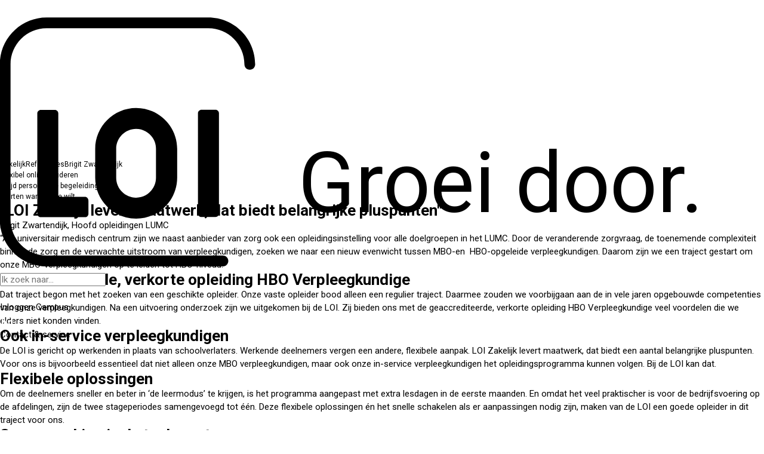

--- FILE ---
content_type: text/html; charset=utf-8
request_url: https://www.loi.nl/zakelijk/referenties/brigit-zwartendijk
body_size: 11580
content:
<!DOCTYPE html>
<html lang="nl">
<head>
    <base href="https://www.loi.nl/"><!--[if lte IE 6]></base><![endif]-->
    <title>Brigit Zwartendijk, hoofd opleidingen LUMC - LOI</title>
<meta http-equiv="Content-Type" content="text/html; charset=utf-8">
<meta name="description" content="Interview met Brigit Zwartendijk, hoofd opleidingen LUMC, over het opleidingstraject in samenwerking met LOI Zakelijk.">
<meta charset="utf-8">
<meta name="viewport" content="width=device-width, initial-scale=1, minimum-scale=1">
<meta http-equiv="X-UA-Compatible" content="IE=edge">
<meta http-equiv="Content-Type" content="text/html; charset=utf-8">
<meta name="robots" content="index,follow">
<meta property="og:description" content="Interview met Brigit Zwartendijk, hoofd opleidingen LUMC, over het opleidingstraject in samenwerking met LOI Zakelijk.">
<meta property="og:title" content="Brigit Zwartendijk, hoofd opleidingen LUMC - LOI">
<meta property="og:url" content="https://www.loi.nl/zakelijk/referenties/brigit-zwartendijk">
<link rel="canonical" href="https://www.loi.nl/zakelijk/referenties/brigit-zwartendijk">
    <link href="/_resources/themes/loi/css/app.css?m=1767087030" rel="stylesheet">
<link rel="shortcut icon" href="/_resources/themes/loi/img/favicon.ico?m=1757368375"/>

    


<script src="https://unpkg.com/lucide@latest"></script>
<script src="/_resources/themes/loi/js/swiper-bundle.min.js?m=1760624279"></script>
<script src="/_resources/themes/loi/js/flatpickr.min.js?m=1765529531"></script>
<script src="/_resources/themes/loi/js/flatpickr-nl.js?m=1765529531"></script>

<script type="module">
    import {
        registerCarousels,
        onLoadDom,
        onLoadInstant,
        onProductLoad
    } from "/_resources/themes/loi/js/main.js?m=1767087030";

        

    if (!("anchorName" in document.documentElement.style)) {
        await import("/_resources/themes/loi/js/anchor_polyfill.js?m=1757368378");
    }

    lucide.createIcons();

    // Initialize handlers that don't need DOM measurements immediately
    onLoadInstant();

    // window .onload = () => {
    window.addEventListener('load', () => {
        // This ensures that all images and fonts are loaded before we register the carousels
        // This prevents issues with incorrect measurements being taken
        onLoadDom();
    });

    // This is a dirty dirty hack to stall executing the carousel code for Safari;
    // Safari is too quick to with reporting DOMContentLoaded, causing some DOM measurements to be falsely reported as "auto"
    // With this hack, we actually force Safari to wait until it's _really_ done and all measurements can be made.
    document.fonts.ready.then(() => {
        registerCarousels();
    });
</script>
<script src="/_resources/themes/loi/js/tool-cool-slider.js?m=1757368378" type="module"></script>

<script>
    var exposedVariables = {
    "PageType": "other",
    "Page": []
};
</script>
<script type="application/ld+json" id="schema-org-0">{
    "@context": "https://schema.org",
    "@type": "Organization",
    "name": "LOI",
    "url": "https://www.loi.nl/",
    "logo": "https://www.loi.nl/assets/product-logos/LOI_logo_blok_1_1.png",
    "sameAs": [
        "https://www.facebook.com/LOI.opleidingen",
        "https://www.linkedin.com/school/loi/",
        "https://www.instagram.com/leidseonderwijsinstellingen/",
        "https://www.tiktok.com/@loi_nl?_t=8kcOEpiWlMn",
        "https://www.youtube.com/user/LOIonderwijs"
    ],
    "contactPoint": [
        {
            "@type": "ContactPoint",
            "telephone": "071 - 545 1234",
            "contactType": "customer service"
        },
        {
            "@type": "ContactPoint",
            "telephone": "071 - 545 1234",
            "contactType": "sales"
        }
    ]
}</script>
<script type="application/ld+json" id="schema-org-1">{
    "@context": "https://schema.org",
    "@type": "WebSite",
    "name": "LOI",
    "url": "https://www.loi.nl",
    "potentialAction": {
        "@type": "SearchAction",
        "target": "https://www.loi.nl/zoekresultaten",
        "query-input": "required name=search_term_string"
    },
    "alternateName": "Leidse Onderwijsinstellingen"
}</script>
<script type="application/ld+json" id="schema-org-2">{
    "@context": "https://schema.org",
    "@type": "BreadcrumbList",
    "itemListElement": [
        {
            "@type": "ListItem",
            "position": 1,
            "name": "Zakelijk",
            "item": "https://www.loi.nl/zakelijk"
        },
        {
            "@type": "ListItem",
            "position": 2,
            "name": "Referenties",
            "item": "https://www.loi.nl/zakelijk/referenties"
        },
        {
            "@type": "ListItem",
            "position": 3,
            "name": "Brigit Zwartendijk",
            "item": "https://www.loi.nl/zakelijk/referenties/brigit-zwartendijk"
        }
    ]
}</script>
<script>
(function(w,d,s,l,i){
  w[l]=w[l]||[];w[l].push({'gtm.start':new Date().getTime(),event:'gtm.js'});
  var f=d.getElementsByTagName(s)[0],j=d.createElement(s),dl=l!='dataLayer'?'&l='+l:'';
  j.async=true;
  j.src='https://tr.loi.nl/assets/g-t-m?id='+i+dl;
  f.parentNode.insertBefore(j,f);
})(window,document,'script','dataLayer','GTM-PCGPVF');
</script>
<script src="https://cdn-eu.pagesense.io/js/saltagroup/c2dc5f8cb6cf43d4b49b1c34c7d69940.js"></script>
</head>
<body class="Page width-small">

<header>
    <div class="inner">
        <div id="header_logo">
            <img id="menu_icon" src="/_resources/themes/loi/img/icons/menu.svg?m=1757368377" alt="Menu"/>
            <a href="/">
                <svg id="logo_mark" viewBox="0 0 768 256" fill="currentColor" preserveAspectRatio="xMinYMin slice">
                    <path d="M224.1 253H46.9c-26 0-47.1-21.1-47.1-47.1V50.2c0-26 21.1-47.1 47.1-47.1h162.5c26 0 47.1 21.1 47.1 47.1 0 3-2.4 5.4-5.4 5.4-3 0-5.4-2.4-5.4-5.4 0-20-16.2-36.3-36.3-36.3H46.9c-20 0-36.3 16.2-36.3 36.3v155.6c0 20 16.2 36.3 36.3 36.3h177.2c3 0 5.4 2.4 5.4 5.4 0 3.1-2.4 5.5-5.4 5.5z"/>
                    <path d="M136.9 93.9c-22.7 0-41.2 18.5-41.2 41.1v28.9c0 22.7 18.5 41.1 41.2 41.1 22.7 0 41.2-18.5 41.2-41.1V135c0-22.7-18.6-41.1-41.2-41.1m19.9 70.1c0 10.9-9 20-20 20s-20-8.9-20-20v-29c0-11 9-20 20-20s20 8.9 20 20v29zM85.4 183.2H60.1c-.9-.1-1.5-.8-1.5-1.7V99.3c0-1.9-1.6-3.4-3.4-3.4H41.1c-1.9 0-3.6 1.5-3.6 3.4V200c0 .9.3 1.8.9 2.5.6.6 1.5 1.1 2.5 1.1h44.6c1.9 0 3.4-1.6 3.4-3.4V187c-.1-2.3-1.6-3.8-3.5-3.8M220.1 99.2c0-1.9-1.6-3.4-3.4-3.4h-14.1c-1.9 0-3.6 1.5-3.6 3.4v100.6c0 .9.3 1.8.9 2.5.6.6 1.5 1.1 2.5 1.1h14.3c1.9 0 3.4-1.6 3.4-3.4V99.2z"/>
                    <text x="300" y="136" font-size="84" dominant-baseline="hanging">Groei door.</text>
                </svg>
            </a>
        </div>
        <div id="header_search">
            <input
                    id="header_search_input"
                    type="search"
                    placeholder="Ik zoek naar..."
            />

            <img id="header_search_icon" src="/_resources/themes/loi/img/icons/search.svg?m=1757368377" alt="Zoeken"/>

            

            <div id="header_search_results" class="hidden">
                <p id="search_results_summary"><strong id="search_results_count">0</strong> resultaten voor <span
                        id="search_results_query"></span></p>
                <div id="products_section" class="header_search_section hidden">
                    <p class="found_results_count">Gevonden opleidingen</p>
                    <ul id="product_results"></ul>
                    <a class="fallback_link" href="/zoekresultaten" id="all_products_link">
                        Naar alle zoekresultaten
                    </a>
                </div>
                <div id="sitetree_section" class="header_search_section hidden">
                    <p class="found_results_count">Overige zoekresultaten</p>
                    <ul id="sitetree_results"></ul>

                    

                </div>
                <div id="no_results_message" class="hidden">
                    <p>Geen resultaten gevonden voor "<span id="no_results_query"></span>"</p>
                </div>
            </div>
        </div>
        <div id="header_links">
            <a class="monotone hidden" href="/hbo/bachelor/accountancy#" id="compares_header">
                <img src="/_resources/themes/loi/img/icons/switch.svg?m=1757368377" alt="Support"/>
                <span>
                    <span class="count"></span> Vergelijken
                </span>
            </a>
            <a class="monotone hidden" href="/favorieten" id="favorites_header">
                <img src="/_resources/themes/loi/img/icons/heart-outline.svg?m=1757368376" alt="Support"/>
                <span>
                    <span class="count"></span> Favorieten
                </span>
            </a>

            <a class="monotone" href="/campus">
                <span>
                    Inloggen Campus
                </span>
            </a>
            <a class="monotone" href="/service-en-contact">
                <img src="/_resources/themes/loi/img/icons/support.svg?m=1757368377" alt="Support"/>
                <span>
                    Contact<span class="hide-below-md"> & service</span>
                </span>
            </a>
        </div>
    </div>
</header>





    <div id="menu_container" tabindex="0">
    
        <menu id="menu_header">
            <li>
                <menu>
                    
                        
                            <li data-sub-menu="mega-group-7">Master</li>
                        
                    
                        
                            <li data-sub-menu="mega-group-1">HBO</li>
                        
                    
                        
                            <li data-sub-menu="mega-group-9">MBO</li>
                        
                    
                        
                            <li data-sub-menu="mega-group-11">Cursussen</li>
                        
                    
                        
                            <li data-sub-menu="mega-group-13">Talen</li>
                        
                    
                        
                            <li data-sub-menu="mega-group-15">VWO - HAVO - VMBO</li>
                        
                    
                        
                            <li data-sub-menu="mega-group-77">Vakgebieden</li>
                        
                    
                        
                    
                        
                    
                </menu>
            </li>
            <li>
                <menu>
                    
                        
                    
                        
                    
                        
                    
                        
                    
                        
                    
                        
                    
                        
                    
                        
                            <li><a class="button ghost" href="/subsidie/slim-subsidie">SLIM Scholingssubsidie</a></li>
                        
                    
                        
                            <li><a class="button ghost" href="/zakelijk">LOI Zakelijk</a></li>
                        
                    
                </menu>
            </li>
        </menu>
        <div id="menu_drawer">
            
                
                    <div class="menu_lists_container" data-sub-menu="mega-group-7">
                        
                            <div>
                                
                                    <p class="menu_title">Masters</p>
                                
                                <menu>
                                    
                                        
                                            
                                                <li><a href="/master/hbo-master/master-of-business-administration-mba">Master of Business Administration (MBA)</a></li>
                                            
                                        
                                    
                                        
                                            
                                                <li><a href="/master/hbo-master/toegepaste-psychologie-voor-professionals">Master Toegepaste Psychologie voor Professionals</a></li>
                                            
                                        
                                    
                                        
                                            
                                                <li><a href="/master/hbo-master/finance-control-mfc">Master Finance &amp; Control (MFC)</a></li>
                                            
                                        
                                    
                                        
                                            
                                                <li><a href="/master/hbo-master/human-resources-management-hrm">Master Human Resources Management (HRM)</a></li>
                                            
                                        
                                    
                                        
                                            
                                                <li><a href="/master/hbo-master/onderwijskunde">Master Onderwijskunde</a></li>
                                            
                                        
                                    
                                </menu>
                                
                                    <a class="fallback_link" href="/master">Alle Masteropleidingen</a>
                                
                            </div>
                        
                            <div>
                                
                                    <p class="menu_title">Verkorte Master programma&#039;s</p>
                                
                                <menu>
                                    
                                        
                                            
                                                <li><a href="/master/masterclass">Masterclasses</a></li>
                                            
                                        
                                    
                                </menu>
                                
                            </div>
                        
                    </div>
                
                    <div class="menu_lists_container" data-sub-menu="mega-group-1">
                        
                            <div>
                                
                                    <p class="menu_title">HBO niveaus</p>
                                
                                <menu>
                                    
                                        
                                            
                                                <li><a href="/hbo/bachelor">HBO-bachelor opleidingen</a></li>
                                            
                                        
                                    
                                        
                                            
                                                <li><a href="/hbo/associate-degree">HBO Associate degrees</a></li>
                                            
                                        
                                    
                                        
                                            
                                                <li><a href="/hbo/programma">HBO-programma&#039;s</a></li>
                                            
                                        
                                    
                                        
                                            
                                                <li><a href="/hbo/post-bachelor">Post-bachelors</a></li>
                                            
                                        
                                    
                                        
                                            
                                                <li><a href="/hbo/minor">HBO-minoren</a></li>
                                            
                                        
                                    
                                        
                                            
                                                <li><a href="/hbo/toelatingstoets">HBO toelatingstoetsen</a></li>
                                            
                                        
                                    
                                </menu>
                                
                                    <a class="fallback_link" href="/hbo">Alle opleidingen op HBO-niveau</a>
                                
                            </div>
                        
                            <div>
                                
                                    <p class="menu_title">HBO Vakgebieden</p>
                                
                                <menu>
                                    
                                        
                                            
                                                <li><a href="/hbo/psychologie-en-coaching">Psychologie &amp; Coaching</a></li>
                                            
                                        
                                    
                                        
                                            
                                                <li><a href="/hbo/onderwijs-en-pedagogiek">Onderwijs &amp; Pedagogiek</a></li>
                                            
                                        
                                    
                                        
                                            
                                                <li><a href="/hbo/gezondheidszorg-en-welzijn">Gezondheidszorg &amp; Welzijn</a></li>
                                            
                                        
                                    
                                        
                                            
                                                <li><a href="/hbo/ict">ICT</a></li>
                                            
                                        
                                    
                                        
                                            
                                                <li><a href="/hbo/management-en-leidinggeven">Management &amp; Leidinggeven</a></li>
                                            
                                        
                                    
                                </menu>
                                
                                    <a class="fallback_link" href="/hbo">Alle HBO vakgebieden</a>
                                
                            </div>
                        
                            <div>
                                
                                    <p class="menu_title">Populaire HBO-bachelor opleidingen</p>
                                
                                <menu>
                                    
                                        
                                            
                                                <li><a href="/hbo/bachelor/toegepaste-psychologie">HBO Bachelor Toegepaste Psychologie</a></li>
                                            
                                        
                                    
                                        
                                            
                                                <li><a href="/hbo/bachelor/rechten">HBO Bachelor Rechten</a></li>
                                            
                                        
                                    
                                        
                                            
                                                <li><a href="/hbo/bachelor/social-work">HBO Bachelor Social Work</a></li>
                                            
                                        
                                    
                                        
                                            
                                                <li><a href="/hbo/bachelor/opleiding-tot-leraar-basisonderwijs-pabo">HBO Bachelor Lerarenopleiding PABO</a></li>
                                            
                                        
                                    
                                        
                                            
                                                <li><a href="/hbo/bachelor/commerciele-economie">HBO Bachelor Commerciële Economie</a></li>
                                            
                                        
                                    
                                </menu>
                                
                                    <a class="fallback_link" href="/hbo/bachelor">Alle HBO Bachelor opleidingen</a>
                                
                            </div>
                        
                    </div>
                
                    <div class="menu_lists_container" data-sub-menu="mega-group-9">
                        
                            <div>
                                
                                    <p class="menu_title">MBO niveaus</p>
                                
                                <menu>
                                    
                                        
                                            
                                                <li><a href="/mbo/volledig?Niveau=Niveau+2">MBO niveau 2</a></li>
                                            
                                        
                                    
                                        
                                            
                                                <li><a href="/mbo/volledig?Niveau=Niveau+3">MBO niveau 3</a></li>
                                            
                                        
                                    
                                        
                                            
                                                <li><a href="/mbo/volledig?Niveau=Niveau+4">MBO niveau 4</a></li>
                                            
                                        
                                    
                                        
                                            
                                                <li><a href="/mbo/toelatingstoets">MBO toelatingstoetsen</a></li>
                                            
                                        
                                    
                                </menu>
                                
                                    <a class="fallback_link" href="/mbo/volledig">Alle volledige MBO-opleidingen</a>
                                
                            </div>
                        
                            <div>
                                
                                    <p class="menu_title">Overige MBO niveaus</p>
                                
                                <menu>
                                    
                                        
                                            
                                                <li><a href="/mbo/basis">MBO-basisopleidingen</a></li>
                                            
                                        
                                    
                                        
                                            
                                                <li><a href="/mbo/programma">MBO-programma&#039;s</a></li>
                                            
                                        
                                    
                                        
                                            
                                                <li><a href="/mbo/certificaat">Erkende MBO-certificaten</a></li>
                                            
                                        
                                    
                                </menu>
                                
                                    <a class="fallback_link" href="/mbo">Alle opleidingen op MBO-niveau</a>
                                
                            </div>
                        
                            <div>
                                
                                    <p class="menu_title">MBO vakgebieden</p>
                                
                                <menu>
                                    
                                        
                                            
                                                <li><a href="/mbo/gezondheidszorg-en-welzijn">Gezondheidszorg &amp; Welzijn</a></li>
                                            
                                        
                                    
                                        
                                            
                                                <li><a href="/mbo/onderwijs-en-pedagogiek">Onderwijs &amp; Pedagogiek</a></li>
                                            
                                        
                                    
                                        
                                            
                                                <li><a href="/mbo/administratie">Administratie</a></li>
                                            
                                        
                                    
                                        
                                            
                                                <li><a href="/mbo/ict">ICT</a></li>
                                            
                                        
                                    
                                        
                                            
                                                <li><a href="/mbo/handhaving-en-security">Handhaving &amp; Security</a></li>
                                            
                                        
                                    
                                </menu>
                                
                                    <a class="fallback_link" href="/mbo">Alle MBO vakgebieden</a>
                                
                            </div>
                        
                            <div>
                                
                                    <p class="menu_title">Populaire Volledige MBO-opleidingen</p>
                                
                                <menu>
                                    
                                        
                                            
                                                <li><a href="/mbo/volledig/beveiliger-2">MBO Beveiliger 2</a></li>
                                            
                                        
                                    
                                        
                                            
                                                <li><a href="/mbo/volledig/sociaal-werker">MBO Sociaal werker</a></li>
                                            
                                        
                                    
                                        
                                            
                                                <li><a href="/mbo/volledig/verzorgende-ig">MBO Verzorgende IG</a></li>
                                            
                                        
                                    
                                        
                                            
                                                <li><a href="/mbo/volledig/gespecialiseerd-pedagogisch-medewerker">MBO Gespecialiseerd pedagogisch medewerker</a></li>
                                            
                                        
                                    
                                        
                                            
                                                <li><a href="/mbo/volledig/dierenartsassistent-paraveterinair">MBO Dierenartsassistent paraveterinair</a></li>
                                            
                                        
                                    
                                </menu>
                                
                                    <a class="fallback_link" href="/mbo/volledig">Alle volledige MBO-opleidingen</a>
                                
                            </div>
                        
                    </div>
                
                    <div class="menu_lists_container" data-sub-menu="mega-group-11">
                        
                            <div>
                                
                                    <p class="menu_title">Vakgebieden cursus</p>
                                
                                <menu>
                                    
                                        
                                            
                                                <li><a href="/cursussen/administratie">Administratie</a></li>
                                            
                                        
                                    
                                        
                                            
                                                <li><a href="/cursussen/psychologie-en-coaching">Psychologie &amp; Coaching</a></li>
                                            
                                        
                                    
                                        
                                            
                                                <li><a href="/cursussen/makelaardij">Makelaardij</a></li>
                                            
                                        
                                    
                                        
                                            
                                                <li><a href="/cursussen/ict">ICT</a></li>
                                            
                                        
                                    
                                        
                                            
                                                <li><a href="/cursussen/gezondheidszorg-en-welzijn">Gezondheidszorg &amp; Welzijn</a></li>
                                            
                                        
                                    
                                </menu>
                                
                                    <a class="fallback_link" href="/cursussen">Alle vakgebieden</a>
                                
                            </div>
                        
                            <div>
                                
                                    <p class="menu_title">&nbsp;</p>
                                
                                <menu>
                                    
                                        
                                            
                                                <li><a href="/cursussen/onderwijs-en-pedagogiek">Onderwijs &amp; Pedagogiek</a></li>
                                            
                                        
                                    
                                        
                                            
                                                <li><a href="/cursussen/marketing-communicatie-en-sales">Marketing, Communicatie &amp; Sales</a></li>
                                            
                                        
                                    
                                        
                                            
                                                <li><a href="/cursussen/psychologie-en-coaching">Psychologie &amp; Coaching</a></li>
                                            
                                        
                                    
                                        
                                            
                                                <li><a href="/cursussen/grafische-vormgeving-en-multimedia">Grafische vormgeving &amp; multimedia</a></li>
                                            
                                        
                                    
                                        
                                            
                                                <li><a href="/cursussen/uiterlijke-verzorging-en-wellness">Uiterlijke verzorging &amp; Wellness</a></li>
                                            
                                        
                                    
                                </menu>
                                
                            </div>
                        
                            <div>
                                
                                    <p class="menu_title">Populaire cursussen</p>
                                
                                <menu>
                                    
                                        
                                            
                                                <li><a href="/cursussen/basiskennis-boekhouden-bkb">Basiskennis Boekhouden (BKB®)</a></li>
                                            
                                        
                                    
                                        
                                            
                                                <li><a href="/cursussen/makelaar-wonen-k-rmt">Makelaar Wonen (K-RMT)</a></li>
                                            
                                        
                                    
                                        
                                            
                                                <li><a href="/hbo/programma/strafrecht-forensische-psychiatrie-en-criminologie">Strafrecht, forensische psychiatrie en criminologie</a></li>
                                            
                                        
                                    
                                        
                                            
                                                <li><a href="/cursussen/microsoft-excel-basis">Microsoft Excel - Basis</a></li>
                                            
                                        
                                    
                                        
                                            
                                                <li><a href="/mbo/certificaat/vakbekwaamheid-besluit-houders-van-dieren-honden-en-katten">Vakbekwaamheid Besluit houders van dieren</a></li>
                                            
                                        
                                    
                                </menu>
                                
                                    <a class="fallback_link" href="/cursussen/alle-cursussen">Alle cursussen</a>
                                
                            </div>
                        
                    </div>
                
                    <div class="menu_lists_container" data-sub-menu="mega-group-13">
                        
                            <div>
                                
                                    <p class="menu_title">Populaire talen</p>
                                
                                <menu>
                                    
                                        
                                            
                                                <li><a href="/talen/engels">Engels</a></li>
                                            
                                        
                                    
                                        
                                            
                                                <li><a href="/talen/spaans">Spaans</a></li>
                                            
                                        
                                    
                                        
                                            
                                                <li><a href="/talen/frans">Frans</a></li>
                                            
                                        
                                    
                                        
                                            
                                                <li><a href="/talen/duits">Duits</a></li>
                                            
                                        
                                    
                                        
                                            
                                                <li><a href="/talen/italiaans">Italiaans</a></li>
                                            
                                        
                                    
                                </menu>
                                
                                    <a class="fallback_link" href="/talen">Alle taalcursussen</a>
                                
                            </div>
                        
                            <div>
                                
                                    <p class="menu_title">Nederlandse taalcursussen</p>
                                
                                <menu>
                                    
                                        
                                            
                                                <li><a href="/talen/nederlands/nederlands-basis">Nederlands - Basis</a></li>
                                            
                                        
                                    
                                        
                                            
                                                <li><a href="/cursussen/staatsexamen-nt2-programma-i-en-ii-b1-en-b2">Nederlands als tweede taal (NT2)</a></li>
                                            
                                        
                                    
                                        
                                            
                                                <li><a href="/talen/nederlands/nederlands-voor-anderstaligen">Nederlands voor anderstaligen</a></li>
                                            
                                        
                                    
                                        
                                            
                                                <li><a href="/cursussen/spelling-en-grammatica-basis">Spelling &amp; grammatica - Basis</a></li>
                                            
                                        
                                    
                                        
                                            
                                                <li><a href="/talen/nederlands/zakelijke-correspondentie-nederlands">Zakelijke correspondentie Nederlands</a></li>
                                            
                                        
                                    
                                </menu>
                                
                                    <a class="fallback_link" href="/talen/nederlands">Alle Nederlandse taalcursussen</a>
                                
                            </div>
                        
                    </div>
                
                    <div class="menu_lists_container" data-sub-menu="mega-group-15">
                        
                            <div>
                                
                                    <p class="menu_title">Volledige opleidingen</p>
                                
                                <menu>
                                    
                                        
                                            
                                                <li><a href="/deelcertificaten/vwo/volledig-programma">VWO volledig programma</a></li>
                                            
                                        
                                    
                                        
                                            
                                                <li><a href="/deelcertificaten/havo/volledig-programma">HAVO volledig programma</a></li>
                                            
                                        
                                    
                                        
                                            
                                                <li><a href="/deelcertificaten/vmbo/volledig-programma">VMBO volledig programma</a></li>
                                            
                                        
                                    
                                </menu>
                                
                                    <a class="fallback_link" href="/deelcertificaten">Lees meer: zo haal je alsnog je diploma</a>
                                
                            </div>
                        
                            <div>
                                
                                    <p class="menu_title">Populaire VWO Deelcertificaten</p>
                                
                                <menu>
                                    
                                        
                                            
                                                <li><a href="/deelcertificaten/vwo/wiskunde-b">VWO Wiskunde B</a></li>
                                            
                                        
                                    
                                        
                                            
                                                <li><a href="/deelcertificaten/vwo/wiskunde-a">VWO Wiskunde A</a></li>
                                            
                                        
                                    
                                        
                                            
                                                <li><a href="/deelcertificaten/vwo/natuurkunde">VWO Natuurkunde</a></li>
                                            
                                        
                                    
                                        
                                            
                                                <li><a href="/deelcertificaten/vwo/biologie">VWO Biologie</a></li>
                                            
                                        
                                    
                                        
                                            
                                                <li><a href="/deelcertificaten/vwo/nederlands">VWO Nederlands</a></li>
                                            
                                        
                                    
                                </menu>
                                
                                    <a class="fallback_link" href="/deelcertificaten/vwo">Alle VWO deelcertificaten</a>
                                
                            </div>
                        
                            <div>
                                
                                    <p class="menu_title">Populaire HAVO deelcertificaten</p>
                                
                                <menu>
                                    
                                        
                                            
                                                <li><a href="/deelcertificaten/havo/natuurkunde">HAVO Natuurkunde</a></li>
                                            
                                        
                                    
                                        
                                            
                                                <li><a href="/deelcertificaten/havo/wiskunde-b">HAVO Wiskunde B</a></li>
                                            
                                        
                                    
                                        
                                            
                                                <li><a href="/deelcertificaten/havo/wiskunde-a">HAVO Wiskunde A</a></li>
                                            
                                        
                                    
                                        
                                            
                                                <li><a href="/deelcertificaten/havo/biologie">HAVO Biologie</a></li>
                                            
                                        
                                    
                                        
                                            
                                                <li><a href="/deelcertificaten/havo/scheikunde">HAVO Scheikunde</a></li>
                                            
                                        
                                    
                                </menu>
                                
                                    <a class="fallback_link" href="/deelcertificaten/havo">Alle HAVO deelcertificaten</a>
                                
                            </div>
                        
                            <div>
                                
                                    <p class="menu_title">Populaire VMBO Deelcertificaten</p>
                                
                                <menu>
                                    
                                        
                                            
                                                <li><a href="/deelcertificaten/vmbo/engels">VMBO Engels</a></li>
                                            
                                        
                                    
                                        
                                            
                                                <li><a href="/deelcertificaten/vmbo/nederlands">VMBO Nederlands</a></li>
                                            
                                        
                                    
                                        
                                            
                                                <li><a href="/deelcertificaten/vmbo/wiskunde">VMBO Wiskunde</a></li>
                                            
                                        
                                    
                                        
                                            
                                                <li><a href="/deelcertificaten/vmbo/natuur-en-scheikunde-1">VMBO Natuur- en Scheikunde 1</a></li>
                                            
                                        
                                    
                                        
                                            
                                                <li><a href="/deelcertificaten/vmbo/biologie">VMBO Biologie</a></li>
                                            
                                        
                                    
                                </menu>
                                
                                    <a class="fallback_link" href="/deelcertificaten/vmbo">Alle VMBO deelcertificaten</a>
                                
                            </div>
                        
                    </div>
                
                    <div class="menu_lists_container" data-sub-menu="mega-group-77">
                        
                            <div>
                                
                                    <p class="menu_title">Alle vakgebieden</p>
                                
                                <menu>
                                    
                                        
                                            
                                                <li><a href="/administratie">Administratie</a></li>
                                            
                                        
                                    
                                        
                                            
                                                <li><a href="/bouw">Bouw</a></li>
                                            
                                        
                                    
                                        
                                            
                                                <li><a href="/dierenzorg">Dierenzorg</a></li>
                                            
                                        
                                    
                                        
                                            
                                                <li><a href="/duurzaamheid">Duurzaamheid</a></li>
                                            
                                        
                                    
                                        
                                            
                                                <li><a href="/economie">Economie</a></li>
                                            
                                        
                                    
                                        
                                            
                                                <li><a href="/financieel">Financieel</a></li>
                                            
                                        
                                    
                                        
                                            
                                                <li><a href="/gezondheidszorg-en-welzijn">Gezondheidszorg &amp; Welzijn</a></li>
                                            
                                        
                                    
                                        
                                            
                                                <li><a href="/grafische-vormgeving-en-multimedia">Grafische vormgeving &amp; Multimedia</a></li>
                                            
                                        
                                    
                                </menu>
                                
                            </div>
                        
                            <div>
                                
                                    <p class="menu_title">&nbsp;</p>
                                
                                <menu>
                                    
                                        
                                            
                                                <li><a href="/handhaving-en-security">Handhaving &amp; Security</a></li>
                                            
                                        
                                    
                                        
                                            
                                                <li><a href="/huis-en-tuin">Huis &amp; Tuin</a></li>
                                            
                                        
                                    
                                        
                                            
                                                <li><a href="/human-resource-management-hrm">Human Resource Management (HRM)</a></li>
                                            
                                        
                                    
                                        
                                            
                                                <li><a href="/ict">ICT</a></li>
                                            
                                        
                                    
                                        
                                            
                                                <li><a href="/logistiek-inkoop-en-transport">Logistiek, Inkoop en Transport</a></li>
                                            
                                        
                                    
                                        
                                            
                                                <li><a href="/makelaardij">Makelaardij</a></li>
                                            
                                        
                                    
                                        
                                            
                                                <li><a href="/management-en-leidinggeven">Management &amp; Leidinggeven</a></li>
                                            
                                        
                                    
                                        
                                            
                                                <li><a href="/marketing-communicatie-en-sales">Marketing, Communicatie &amp; Sales</a></li>
                                            
                                        
                                    
                                </menu>
                                
                            </div>
                        
                            <div>
                                
                                    <p class="menu_title">&nbsp;</p>
                                
                                <menu>
                                    
                                        
                                            
                                                <li><a href="/cursussen/muziek">Muziek</a></li>
                                            
                                        
                                    
                                        
                                            
                                                <li><a href="/onderwijs-en-pedagogiek">Onderwijs &amp; Pedagogiek</a></li>
                                            
                                        
                                    
                                        
                                            
                                                <li><a href="/planning-en-events">Planning &amp; Events</a></li>
                                            
                                        
                                    
                                        
                                            
                                                <li><a href="/psychologie-en-coaching">Psychologie &amp; Coaching</a></li>
                                            
                                        
                                    
                                        
                                            
                                                <li><a href="/recht-en-bestuur">Recht &amp; Bestuur</a></li>
                                            
                                        
                                    
                                        
                                            
                                                <li><a href="/retail-handel-en-ondernemerschap">Retail, Handel &amp; Ondernemerschap</a></li>
                                            
                                        
                                    
                                        
                                            
                                                <li><a href="/secretarieel-en-support">Secretarieel &amp; Support</a></li>
                                            
                                        
                                    
                                        
                                            
                                                <li><a href="/cursussen/sport">Sport</a></li>
                                            
                                        
                                    
                                </menu>
                                
                            </div>
                        
                            <div>
                                
                                    <p class="menu_title">&nbsp;</p>
                                
                                <menu>
                                    
                                        
                                            
                                                <li><a href="/taalvaardigheid-en-vertalen">Taalvaardigheid &amp; Vertalen</a></li>
                                            
                                        
                                    
                                        
                                            
                                                <li><a href="/techniek">Techniek</a></li>
                                            
                                        
                                    
                                        
                                            
                                                <li><a href="/toerisme-en-recreatie">Toerisme &amp; Recreatie</a></li>
                                            
                                        
                                    
                                        
                                            
                                                <li><a href="/cursussen/uiterlijke-verzorging-en-wellness">Uiterlijke verzorging &amp; Wellness</a></li>
                                            
                                        
                                    
                                        
                                            
                                                <li><a href="/voeding">Voeding</a></li>
                                            
                                        
                                    
                                </menu>
                                
                            </div>
                        
                    </div>
                
            
        </div>
    
</div>






    <nav class="mobile-menu-container" data-active-level="0">
    <!-- Level 0 -->
    <div class="menu-level is-active" data-level="0" data-level-name="mega-submenu">
        <div class="mobile-menu-content">
            <p class="mobile-menu-title mobile-menu-title-big">
                Menu
                <a href="/mbo#" class="mobile-menu-close"></a>
            </p>
                
                <ol class="mobile-menu-list">
                    
                        
                            <li class="mobile-menu-item">
                                <a class="mobile-menu-item-link icon arrow-right"
                                   data-target-level="1"
                                   data-target-level-name="mega-submenu-177">
                                    <span>Master</span>
                                </a>
                            </li>
                        
                    
                        
                            <li class="mobile-menu-item">
                                <a class="mobile-menu-item-link icon arrow-right"
                                   data-target-level="1"
                                   data-target-level-name="mega-submenu-179">
                                    <span>HBO</span>
                                </a>
                            </li>
                        
                    
                        
                            <li class="mobile-menu-item">
                                <a class="mobile-menu-item-link icon arrow-right"
                                   data-target-level="1"
                                   data-target-level-name="mega-submenu-181">
                                    <span>MBO</span>
                                </a>
                            </li>
                        
                    
                        
                            <li class="mobile-menu-item">
                                <a class="mobile-menu-item-link icon arrow-right"
                                   data-target-level="1"
                                   data-target-level-name="mega-submenu-183">
                                    <span>Cursussen</span>
                                </a>
                            </li>
                        
                    
                        
                            <li class="mobile-menu-item">
                                <a class="mobile-menu-item-link icon arrow-right"
                                   data-target-level="1"
                                   data-target-level-name="mega-submenu-185">
                                    <span>Talen</span>
                                </a>
                            </li>
                        
                    
                        
                            <li class="mobile-menu-item">
                                <a class="mobile-menu-item-link icon arrow-right"
                                   data-target-level="1"
                                   data-target-level-name="mega-submenu-187">
                                    <span>VWO - HAVO - VMBO</span>
                                </a>
                            </li>
                        
                    
                        
                            <li class="mobile-menu-item">
                                <a class="mobile-menu-item-link icon arrow-right"
                                   data-target-level="1"
                                   data-target-level-name="mega-submenu-191">
                                    <span>Vakgebieden</span>
                                </a>
                            </li>
                        
                    
                </ol>
                
        </div>
    </div>

    
        
            <div class="menu-level" data-level="1" data-level-name="mega-submenu-177">
                <div class="mobile-menu-content">
                    <p class="mobile-menu-title">
                        <a class="mobile-menu-back" data-target-level="0" data-target-level-name="mega-submenu"><span class="mobile-menu-back__label icon arrow-left"></span></a>
                            Master
                        <a href="/mbo#" class="mobile-menu-close"></a>
                    </p>
                    
                    <ol class="mobile-menu-list">
                        
                            
                                
                                    
                                        <li class="mobile-menu-item">
                                            <a class="mobile-menu-item-link" href="/master">Masteropleidingen</a>
                                        </li>
                                    
                                

                            
                        
                            
                                
                                    
                                        <li class="mobile-menu-item">
                                            <a class="mobile-menu-item-link" href="/master/masterclass">Masterclasses</a>
                                        </li>
                                    
                                

                            
                        
                        
                            <li class="mobile-menu-item all-link">
                                <a class="mobile-menu-item-link italic" href="/master">Alle Masteropleidingen</a>
                            </li>
                        
                    </ol>
                    
                </div>
            </div>
            
        
            <div class="menu-level" data-level="1" data-level-name="mega-submenu-179">
                <div class="mobile-menu-content">
                    <p class="mobile-menu-title">
                        <a class="mobile-menu-back" data-target-level="0" data-target-level-name="mega-submenu"><span class="mobile-menu-back__label icon arrow-left"></span></a>
                            HBO
                        <a href="/mbo#" class="mobile-menu-close"></a>
                    </p>
                    
                    <ol class="mobile-menu-list">
                        
                            
                                
                                    
                                        <li class="mobile-menu-item">
                                            <a class="mobile-menu-item-link" href="/hbo/bachelor">HBO-bachelor opleidingen</a>
                                        </li>
                                    
                                

                            
                        
                            
                                
                                    
                                        <li class="mobile-menu-item">
                                            <a class="mobile-menu-item-link" href="/hbo/associate-degree">HBO Associate degrees</a>
                                        </li>
                                    
                                

                            
                        
                            
                                
                                    
                                        <li class="mobile-menu-item">
                                            <a class="mobile-menu-item-link" href="/hbo/post-bachelor">Post-bachelors</a>
                                        </li>
                                    
                                

                            
                        
                            
                                
                                    
                                        <li class="mobile-menu-item">
                                            <a class="mobile-menu-item-link" href="/hbo/programma">HBO-programma&#039;s</a>
                                        </li>
                                    
                                

                            
                        
                            
                                
                                    
                                        <li class="mobile-menu-item">
                                            <a class="mobile-menu-item-link" href="/hbo/minor">HBO-minoren</a>
                                        </li>
                                    
                                

                            
                        
                            
                                
                                    
                                        <li class="mobile-menu-item">
                                            <a class="mobile-menu-item-link" href="/hbo/toelatingstoets">HBO toelatingstoetsen</a>
                                        </li>
                                    
                                

                            
                        
                        
                            <li class="mobile-menu-item all-link">
                                <a class="mobile-menu-item-link italic" href="/hbo">Alle HBO-opleidingen</a>
                            </li>
                        
                    </ol>
                    
                </div>
            </div>
            
        
            <div class="menu-level" data-level="1" data-level-name="mega-submenu-181">
                <div class="mobile-menu-content">
                    <p class="mobile-menu-title">
                        <a class="mobile-menu-back" data-target-level="0" data-target-level-name="mega-submenu"><span class="mobile-menu-back__label icon arrow-left"></span></a>
                            MBO
                        <a href="/mbo#" class="mobile-menu-close"></a>
                    </p>
                    
                    <ol class="mobile-menu-list">
                        
                            
                                
                                    
                                        <li class="mobile-menu-item">
                                            <a class="mobile-menu-item-link" href="/mbo/volledig?Niveau=Niveau+2">MBO niveau 2</a>
                                        </li>
                                    
                                

                            
                        
                            
                                
                                    
                                        <li class="mobile-menu-item">
                                            <a class="mobile-menu-item-link" href="/mbo/volledig?Niveau=Niveau+3">MBO niveau 3</a>
                                        </li>
                                    
                                

                            
                        
                            
                                
                                    
                                        <li class="mobile-menu-item">
                                            <a class="mobile-menu-item-link" href="/mbo/volledig?Niveau=Niveau+4">MBO niveau 4</a>
                                        </li>
                                    
                                

                            
                        
                            
                                
                                    
                                        <li class="mobile-menu-item">
                                            <a class="mobile-menu-item-link" href="/mbo/volledig">↳ Alle volledige MBO-opleidingen</a>
                                        </li>
                                    
                                

                            
                        
                            
                                
                                    
                                        <li class="mobile-menu-item">
                                            <a class="mobile-menu-item-link" href="/mbo/basis">MBO-basisopleidingen</a>
                                        </li>
                                    
                                

                            
                        
                            
                                
                                    
                                        <li class="mobile-menu-item">
                                            <a class="mobile-menu-item-link" href="/mbo/programma">MBO-programma&#039;s</a>
                                        </li>
                                    
                                

                            
                        
                            
                                
                                    
                                        <li class="mobile-menu-item">
                                            <a class="mobile-menu-item-link" href="/mbo/certificaat">Erkende MBO-certificaten</a>
                                        </li>
                                    
                                

                            
                        
                            
                                
                                    
                                        <li class="mobile-menu-item">
                                            <a class="mobile-menu-item-link" href="/mbo/toelatingstoets">MBO toelatingstoetsen</a>
                                        </li>
                                    
                                

                            
                        
                        
                            <li class="mobile-menu-item all-link">
                                <a class="mobile-menu-item-link italic" href="/mbo">Alle MBO-opleidingen</a>
                            </li>
                        
                    </ol>
                    
                </div>
            </div>
            
        
            <div class="menu-level" data-level="1" data-level-name="mega-submenu-183">
                <div class="mobile-menu-content">
                    <p class="mobile-menu-title">
                        <a class="mobile-menu-back" data-target-level="0" data-target-level-name="mega-submenu"><span class="mobile-menu-back__label icon arrow-left"></span></a>
                            Cursussen
                        <a href="/mbo#" class="mobile-menu-close"></a>
                    </p>
                    
                    <ol class="mobile-menu-list">
                        
                            
                                
                                    
                                        <li class="mobile-menu-item">
                                            <a class="mobile-menu-item-link" href="/cursussen/administratie">Administratie</a>
                                        </li>
                                    
                                

                            
                        
                            
                                
                                    
                                        <li class="mobile-menu-item">
                                            <a class="mobile-menu-item-link" href="/cursussen/bouw">Bouw</a>
                                        </li>
                                    
                                

                            
                        
                            
                                
                                    
                                        <li class="mobile-menu-item">
                                            <a class="mobile-menu-item-link" href="/cursussen/dierenzorg">Dierenzorg</a>
                                        </li>
                                    
                                

                            
                        
                            
                                
                                    
                                        <li class="mobile-menu-item">
                                            <a class="mobile-menu-item-link" href="/cursussen/duurzaamheid">Duurzaamheid</a>
                                        </li>
                                    
                                

                            
                        
                            
                                
                                    
                                        <li class="mobile-menu-item">
                                            <a class="mobile-menu-item-link" href="/cursussen/economie">Economie</a>
                                        </li>
                                    
                                

                            
                        
                            
                                
                                    
                                        <li class="mobile-menu-item">
                                            <a class="mobile-menu-item-link" href="/cursussen/financieel">Financieel</a>
                                        </li>
                                    
                                

                            
                        
                            
                                
                                    
                                        <li class="mobile-menu-item">
                                            <a class="mobile-menu-item-link" href="/cursussen/gezondheidszorg-en-welzijn">Gezondheidszorg &amp; Welzijn</a>
                                        </li>
                                    
                                

                            
                        
                            
                                
                                    
                                        <li class="mobile-menu-item">
                                            <a class="mobile-menu-item-link" href="/cursussen/grafische-vormgeving-en-multimedia">Grafische vormgeving &amp; multimedia</a>
                                        </li>
                                    
                                

                            
                        
                            
                                
                                    
                                        <li class="mobile-menu-item">
                                            <a class="mobile-menu-item-link" href="/cursussen/handhaving-en-security">Handhaving &amp; Security</a>
                                        </li>
                                    
                                

                            
                        
                            
                                
                                    
                                        <li class="mobile-menu-item">
                                            <a class="mobile-menu-item-link" href="/cursussen/huis-en-tuin">Huis &amp; Tuin</a>
                                        </li>
                                    
                                

                            
                        
                            
                                
                                    
                                        <li class="mobile-menu-item">
                                            <a class="mobile-menu-item-link" href="/cursussen/human-resource-management-hrm">Human Resource Management HRM`</a>
                                        </li>
                                    
                                

                            
                        
                            
                                
                                    
                                        <li class="mobile-menu-item">
                                            <a class="mobile-menu-item-link" href="/cursussen/ict">ICT</a>
                                        </li>
                                    
                                

                            
                        
                            
                                
                                    
                                        <li class="mobile-menu-item">
                                            <a class="mobile-menu-item-link" href="/cursussen/logistiek-inkoop-en-transport">Logistiek, Inkoop &amp; Transport</a>
                                        </li>
                                    
                                

                            
                        
                            
                                
                                    
                                        <li class="mobile-menu-item">
                                            <a class="mobile-menu-item-link" href="/cursussen/makelaardij">Makelaardij</a>
                                        </li>
                                    
                                

                            
                        
                            
                                
                                    
                                        <li class="mobile-menu-item">
                                            <a class="mobile-menu-item-link" href="/cursussen/management-en-leidinggeven">Management &amp; Leidinggeven</a>
                                        </li>
                                    
                                

                            
                        
                            
                                
                                    
                                        <li class="mobile-menu-item">
                                            <a class="mobile-menu-item-link" href="/cursussen/muziek">Muziek</a>
                                        </li>
                                    
                                

                            
                        
                            
                                
                                    
                                        <li class="mobile-menu-item">
                                            <a class="mobile-menu-item-link" href="/cursussen/onderwijs-en-pedagogiek">Onderwijs &amp; Pedagogiek</a>
                                        </li>
                                    
                                

                            
                        
                            
                                
                                    
                                        <li class="mobile-menu-item">
                                            <a class="mobile-menu-item-link" href="/cursussen/planning-en-events">Planning &amp; Events</a>
                                        </li>
                                    
                                

                            
                        
                            
                                
                                    
                                        <li class="mobile-menu-item">
                                            <a class="mobile-menu-item-link" href="/cursussen/psychologie-en-coaching">Psychologie &amp; Coaching</a>
                                        </li>
                                    
                                

                            
                        
                            
                                
                                    
                                        <li class="mobile-menu-item">
                                            <a class="mobile-menu-item-link" href="/cursussen/recht-en-bestuur">Recht &amp; Bestuur</a>
                                        </li>
                                    
                                

                            
                        
                            
                                
                                    
                                        <li class="mobile-menu-item">
                                            <a class="mobile-menu-item-link" href="/cursussen/retail-handel-en-ondernemerschap">Retail, Handel &amp; Ondernemerschap</a>
                                        </li>
                                    
                                

                            
                        
                            
                                
                                    
                                        <li class="mobile-menu-item">
                                            <a class="mobile-menu-item-link" href="/cursussen/secretarieel-en-support">Secretarieel &amp; Support</a>
                                        </li>
                                    
                                

                            
                        
                            
                                
                                    
                                        <li class="mobile-menu-item">
                                            <a class="mobile-menu-item-link" href="/cursussen/sport">Sport</a>
                                        </li>
                                    
                                

                            
                        
                            
                                
                                    
                                        <li class="mobile-menu-item">
                                            <a class="mobile-menu-item-link" href="/cursussen/taalvaardigheid-en-vertalen">Taalvaardigheid &amp; Vertalen</a>
                                        </li>
                                    
                                

                            
                        
                            
                                
                                    
                                        <li class="mobile-menu-item">
                                            <a class="mobile-menu-item-link" href="/cursussen/techniek">Techniek</a>
                                        </li>
                                    
                                

                            
                        
                            
                                
                                    
                                        <li class="mobile-menu-item">
                                            <a class="mobile-menu-item-link" href="/cursussen/uiterlijke-verzorging-en-wellness">Uiterlijke verzorging &amp; Wellness</a>
                                        </li>
                                    
                                

                            
                        
                            
                                
                                    
                                        <li class="mobile-menu-item">
                                            <a class="mobile-menu-item-link" href="/cursussen/voeding">Voeding</a>
                                        </li>
                                    
                                

                            
                        
                        
                            <li class="mobile-menu-item all-link">
                                <a class="mobile-menu-item-link italic" href="/cursussen">Alle cursussen</a>
                            </li>
                        
                    </ol>
                    
                </div>
            </div>
            
        
            <div class="menu-level" data-level="1" data-level-name="mega-submenu-185">
                <div class="mobile-menu-content">
                    <p class="mobile-menu-title">
                        <a class="mobile-menu-back" data-target-level="0" data-target-level-name="mega-submenu"><span class="mobile-menu-back__label icon arrow-left"></span></a>
                            Talen
                        <a href="/mbo#" class="mobile-menu-close"></a>
                    </p>
                    
                    <ol class="mobile-menu-list">
                        
                            
                                
                                    
                                        <li class="mobile-menu-item">
                                            <a class="mobile-menu-item-link" href="/talen/nederlands">Nederlands</a>
                                        </li>
                                    
                                

                            
                        
                            
                                
                                    
                                        <li class="mobile-menu-item">
                                            <a class="mobile-menu-item-link" href="/talen/engels">Engels</a>
                                        </li>
                                    
                                

                            
                        
                            
                                
                                    
                                        <li class="mobile-menu-item">
                                            <a class="mobile-menu-item-link" href="/talen/spaans">Spaans</a>
                                        </li>
                                    
                                

                            
                        
                            
                                
                                    
                                        <li class="mobile-menu-item">
                                            <a class="mobile-menu-item-link" href="/talen/frans">Frans</a>
                                        </li>
                                    
                                

                            
                        
                            
                                
                                    
                                        <li class="mobile-menu-item">
                                            <a class="mobile-menu-item-link" href="/talen/duits">Duits</a>
                                        </li>
                                    
                                

                            
                        
                            
                                
                                    
                                        <li class="mobile-menu-item">
                                            <a class="mobile-menu-item-link" href="/talen/italiaans">Italiaans</a>
                                        </li>
                                    
                                

                            
                        
                            
                                
                                    
                                        <li class="mobile-menu-item">
                                            <a class="mobile-menu-item-link" href="/talen/arabisch">Arabisch</a>
                                        </li>
                                    
                                

                            
                        
                            
                                
                                    
                                        <li class="mobile-menu-item">
                                            <a class="mobile-menu-item-link" href="/talen/braziliaans-portugees">Braziliaans-Portugees</a>
                                        </li>
                                    
                                

                            
                        
                            
                                
                                    
                                

                            
                        
                            
                                
                                    
                                        <li class="mobile-menu-item">
                                            <a class="mobile-menu-item-link" href="/talen/japans">Japans</a>
                                        </li>
                                    
                                

                            
                        
                            
                                
                                    
                                        <li class="mobile-menu-item">
                                            <a class="mobile-menu-item-link" href="/talen/koreaans">Koreaans</a>
                                        </li>
                                    
                                

                            
                        
                            
                                
                                    
                                        <li class="mobile-menu-item">
                                            <a class="mobile-menu-item-link" href="/talen/latijn">Latijn</a>
                                        </li>
                                    
                                

                            
                        
                            
                                
                                    
                                        <li class="mobile-menu-item">
                                            <a class="mobile-menu-item-link" href="/talen/nieuwgrieks">Grieks</a>
                                        </li>
                                    
                                

                            
                        
                            
                                
                                    
                                        <li class="mobile-menu-item">
                                            <a class="mobile-menu-item-link" href="/talen/noors">Noors</a>
                                        </li>
                                    
                                

                            
                        
                            
                                
                                    
                                        <li class="mobile-menu-item">
                                            <a class="mobile-menu-item-link" href="/talen/papiaments">Papiaments</a>
                                        </li>
                                    
                                

                            
                        
                            
                                
                                    
                                        <li class="mobile-menu-item">
                                            <a class="mobile-menu-item-link" href="/talen/perzisch-farsi">Perzisch (Farsi)</a>
                                        </li>
                                    
                                

                            
                        
                            
                                
                                    
                                        <li class="mobile-menu-item">
                                            <a class="mobile-menu-item-link" href="/talen/pools">Pools</a>
                                        </li>
                                    
                                

                            
                        
                            
                                
                                    
                                        <li class="mobile-menu-item">
                                            <a class="mobile-menu-item-link" href="/talen/portugees">Portugees</a>
                                        </li>
                                    
                                

                            
                        
                            
                                
                                    
                                        <li class="mobile-menu-item">
                                            <a class="mobile-menu-item-link" href="/talen/russisch">Russisch</a>
                                        </li>
                                    
                                

                            
                        
                            
                                
                                    
                                        <li class="mobile-menu-item">
                                            <a class="mobile-menu-item-link" href="/talen/zweeds">Zweeds</a>
                                        </li>
                                    
                                

                            
                        
                        
                            <li class="mobile-menu-item all-link">
                                <a class="mobile-menu-item-link italic" href="/talen">Alle taalcursussen</a>
                            </li>
                        
                    </ol>
                    
                </div>
            </div>
            
        
            <div class="menu-level" data-level="1" data-level-name="mega-submenu-187">
                <div class="mobile-menu-content">
                    <p class="mobile-menu-title">
                        <a class="mobile-menu-back" data-target-level="0" data-target-level-name="mega-submenu"><span class="mobile-menu-back__label icon arrow-left"></span></a>
                            VWO - HAVO - VMBO
                        <a href="/mbo#" class="mobile-menu-close"></a>
                    </p>
                    
                    <ol class="mobile-menu-list">
                        
                            
                                
                                    
                                        <li class="mobile-menu-item">
                                            <a class="mobile-menu-item-link" href="/deelcertificaten/vwo">VWO</a>
                                        </li>
                                    
                                

                            
                        
                            
                                
                                    
                                        <li class="mobile-menu-item">
                                            <a class="mobile-menu-item-link" href="/deelcertificaten/havo">HAVO</a>
                                        </li>
                                    
                                

                            
                        
                            
                                
                                    
                                        <li class="mobile-menu-item">
                                            <a class="mobile-menu-item-link" href="/deelcertificaten/vmbo">VMBO</a>
                                        </li>
                                    
                                

                            
                        
                        
                            <li class="mobile-menu-item all-link">
                                <a class="mobile-menu-item-link italic" href="/deelcertificaten">Lees meer: zo haal je alsnog je diploma</a>
                            </li>
                        
                    </ol>
                    
                </div>
            </div>
            
        
            <div class="menu-level" data-level="1" data-level-name="mega-submenu-191">
                <div class="mobile-menu-content">
                    <p class="mobile-menu-title">
                        <a class="mobile-menu-back" data-target-level="0" data-target-level-name="mega-submenu"><span class="mobile-menu-back__label icon arrow-left"></span></a>
                            Vakgebieden
                        <a href="/mbo#" class="mobile-menu-close"></a>
                    </p>
                    
                    <ol class="mobile-menu-list">
                        
                            
                                
                                    
                                        <li class="mobile-menu-item">
                                            <a class="mobile-menu-item-link" href="/administratie">Administratie</a>
                                        </li>
                                    
                                

                            
                        
                            
                                
                                    
                                        <li class="mobile-menu-item">
                                            <a class="mobile-menu-item-link" href="/bouw">Bouw</a>
                                        </li>
                                    
                                

                            
                        
                            
                                
                                    
                                        <li class="mobile-menu-item">
                                            <a class="mobile-menu-item-link" href="/dierenzorg">Dierenzorg</a>
                                        </li>
                                    
                                

                            
                        
                            
                                
                                    
                                        <li class="mobile-menu-item">
                                            <a class="mobile-menu-item-link" href="/duurzaamheid">Duurzaamheid</a>
                                        </li>
                                    
                                

                            
                        
                            
                                
                                    
                                        <li class="mobile-menu-item">
                                            <a class="mobile-menu-item-link" href="/economie">Economie</a>
                                        </li>
                                    
                                

                            
                        
                            
                                
                                    
                                        <li class="mobile-menu-item">
                                            <a class="mobile-menu-item-link" href="/financieel">Financieel</a>
                                        </li>
                                    
                                

                            
                        
                            
                                
                                    
                                        <li class="mobile-menu-item">
                                            <a class="mobile-menu-item-link" href="/gezondheidszorg-en-welzijn">Gezondheidszorg &amp; Welzijn</a>
                                        </li>
                                    
                                

                            
                        
                            
                                
                                    
                                        <li class="mobile-menu-item">
                                            <a class="mobile-menu-item-link" href="/grafische-vormgeving-en-multimedia">Grafische vormgeving &amp; Multimedia</a>
                                        </li>
                                    
                                

                            
                        
                            
                                
                                    
                                        <li class="mobile-menu-item">
                                            <a class="mobile-menu-item-link" href="/handhaving-en-security">Handhaving &amp; Security</a>
                                        </li>
                                    
                                

                            
                        
                            
                                
                                    
                                        <li class="mobile-menu-item">
                                            <a class="mobile-menu-item-link" href="/huis-en-tuin">Huis &amp; Tuin</a>
                                        </li>
                                    
                                

                            
                        
                            
                                
                                    
                                        <li class="mobile-menu-item">
                                            <a class="mobile-menu-item-link" href="/human-resource-management-hrm">Human Resource Management (HRM)</a>
                                        </li>
                                    
                                

                            
                        
                            
                                
                                    
                                        <li class="mobile-menu-item">
                                            <a class="mobile-menu-item-link" href="/ict">ICT</a>
                                        </li>
                                    
                                

                            
                        
                            
                                
                                    
                                        <li class="mobile-menu-item">
                                            <a class="mobile-menu-item-link" href="/logistiek-inkoop-en-transport">Logistiek, Inkoop en Transport</a>
                                        </li>
                                    
                                

                            
                        
                            
                                
                                    
                                        <li class="mobile-menu-item">
                                            <a class="mobile-menu-item-link" href="/makelaardij">Makelaardij</a>
                                        </li>
                                    
                                

                            
                        
                            
                                
                                    
                                        <li class="mobile-menu-item">
                                            <a class="mobile-menu-item-link" href="/management-en-leidinggeven">Management &amp; Leidinggeven</a>
                                        </li>
                                    
                                

                            
                        
                            
                                
                                    
                                        <li class="mobile-menu-item">
                                            <a class="mobile-menu-item-link" href="/marketing-communicatie-en-sales">Marketing, Communicatie &amp; Sales</a>
                                        </li>
                                    
                                

                            
                        
                            
                                
                                    
                                        <li class="mobile-menu-item">
                                            <a class="mobile-menu-item-link" href="/cursussen/muziek">Muziek</a>
                                        </li>
                                    
                                

                            
                        
                            
                                
                                    
                                        <li class="mobile-menu-item">
                                            <a class="mobile-menu-item-link" href="/onderwijs-en-pedagogiek">Onderwijs &amp; Pedagogiek</a>
                                        </li>
                                    
                                

                            
                        
                            
                                
                                    
                                        <li class="mobile-menu-item">
                                            <a class="mobile-menu-item-link" href="/planning-en-events">Planning &amp; Events</a>
                                        </li>
                                    
                                

                            
                        
                            
                                
                                    
                                        <li class="mobile-menu-item">
                                            <a class="mobile-menu-item-link" href="/psychologie-en-coaching">Psychologie &amp; Coaching</a>
                                        </li>
                                    
                                

                            
                        
                            
                                
                                    
                                        <li class="mobile-menu-item">
                                            <a class="mobile-menu-item-link" href="/recht-en-bestuur">Recht &amp; Bestuur</a>
                                        </li>
                                    
                                

                            
                        
                            
                                
                                    
                                        <li class="mobile-menu-item">
                                            <a class="mobile-menu-item-link" href="/retail-handel-en-ondernemerschap">Retail, Handel &amp; Ondernemerschap</a>
                                        </li>
                                    
                                

                            
                        
                            
                                
                                    
                                        <li class="mobile-menu-item">
                                            <a class="mobile-menu-item-link" href="/secretarieel-en-support">Secretarieel &amp; Support</a>
                                        </li>
                                    
                                

                            
                        
                            
                                
                                    
                                        <li class="mobile-menu-item">
                                            <a class="mobile-menu-item-link" href="/cursussen/sport">Sport</a>
                                        </li>
                                    
                                

                            
                        
                            
                                
                                    
                                        <li class="mobile-menu-item">
                                            <a class="mobile-menu-item-link" href="/taalvaardigheid-en-vertalen">Taalvaardigheid &amp; Vertalen</a>
                                        </li>
                                    
                                

                            
                        
                            
                                
                                    
                                        <li class="mobile-menu-item">
                                            <a class="mobile-menu-item-link" href="/techniek">Techniek</a>
                                        </li>
                                    
                                

                            
                        
                            
                                
                                    
                                        <li class="mobile-menu-item">
                                            <a class="mobile-menu-item-link" href="/toerisme-en-recreatie">Toerisme &amp; Recreatie</a>
                                        </li>
                                    
                                

                            
                        
                            
                                
                                    
                                        <li class="mobile-menu-item">
                                            <a class="mobile-menu-item-link" href="/cursussen/uiterlijke-verzorging-en-wellness">Uiterlijke verzorging &amp; Wellness</a>
                                        </li>
                                    
                                

                            
                        
                            
                                
                                    
                                        <li class="mobile-menu-item">
                                            <a class="mobile-menu-item-link" href="/voeding">Voeding</a>
                                        </li>
                                    
                                

                            
                        
                        
                    </ol>
                    
                </div>
            </div>
            
        
    

    <ul class="menu-list-bottom">
    <li class="menu-item-bottom">
        <a href="/campus" class="menu-item-bottom-link">
            Inloggen Campus
        </a>
    </li>
    <li class="menu-item-bottom">
        <a href="/service-en-contact" class="menu-item-bottom-link">
            Contact &amp; service
        </a>
    </li>
    <li class="menu-item-bottom">
        <a href="/subsidie/slim-subsidie" class="menu-item-bottom-link">
            SLIM Scholingssubsidie
        </a>
    </li>
    <li class="menu-item-bottom">
        <a href="/zakelijk" class="menu-item-bottom-link">
            LOI Zakelijk
        </a>
    </li>
</ul>

</nav>




<main>
    

    <section id="hero" class="hero_desktop  hero_mobile with-bg-image has-bg-focus-point with-mobile-bg-image has-tablet-bg-focus-point with-tablet-bg-image has-mobile-bg-focus-point " style="
        
        --desktop-bg: url('/assets/LOI-Zakelijk/Fotos-referenties/brigit_zwartendijk_32_x_9__FocusFillWyIwLjAwIiwiMC4wMCIsMTkyMCw0NzJd_ExtRewriteWyJqcGciLCJ3ZWJwIl0.webp');
                --desktop-bg-height: 472px;
            
            --focus-point-x: 0;
                    --focus-point-y: 0;
            
        
        
        --tablet-bg: url('/assets/LOI-Zakelijk/Fotos-referenties/brigit_zwartendijk_32_x_9__FocusCropWidthWyIwLjAwIiwiMC4wMCIsMTAyNF0_ExtRewriteWyJqcGciLCJ3ZWJwIl0.webp');
                --tablet-bg-height: 472px;
        
        --tablet-focus-point-x: 0;
                --tablet-focus-point-y: 0;
        
        
        --mobile-bg: url('/assets/LOI-Zakelijk/Fotos-referenties/brigit_zwartendijk_32_x_9__FocusCropWidthWyIwLjAwIiwiMC4wMCIsNzY4XQ_ExtRewriteWyJqcGciLCJ3ZWJwIl0.webp');
                --mobile-bg-height: 472px;
            
            --mobile-focus-point-x: 0;
                    --mobile-focus-point-y: 0;
            
        
            ">

        

        

        
    </section>





<nav>
    <div id="crumbtrail">
        <a href="https://www.loi.nl"><img id="home" src="/_resources/themes/loi/img/icons/home.svg?m=1765279740" alt="Homepagina" /></a>
        
	
        
            <a href="/zakelijk" class="breadcrumb breadcrumb-1">
            Zakelijk
            </a>
        
    
        
            <a href="/zakelijk/referenties" class="breadcrumb breadcrumb-2">
            Referenties
            </a>
        
    
        
            <span>Brigit Zwartendijk</span>
        
    


    </div>

    
    <ul class="ticks_list">
        
            <li>
                
                    <i class="lucide-check"></i> Flexibel online studeren
                
            </li>
        
            <li>
                
                    <i class="lucide-check"></i> Altijd persoonlijke begeleiding
                
            </li>
        
            <li>
                
                    <i class="lucide-check"></i> Starten wanneer je wilt
                
            </li>
        
    </ul>
    
</nav>


<section id="content" class="container container--grid">
    




    




    
    
        
    
	   
    <div class="content_block element element_content_block app__elements__elementcontentblock {}" id="e637">
        
        
<div class="element_intro">

    <div class="element_title">
        

        
            
                <h2>&quot;LOI Zakelijk levert maatwerk, dat biedt belangrijke pluspunten&quot;</h2>
            
        
    </div>

    
        <div class="intro_line">
            <p>Brigit Zwartendijk, Hoofd opleidingen LUMC</p>
        </div>
    

</div>




    <article class="content_block_inner fullwidth minwidth typography">
        <p>“Als universitair medisch centrum zijn we naast aanbieder van zorg ook een opleidingsinstelling voor alle doelgroepen in het LUMC. Door de veranderende zorgvraag, de toenemende complexiteit binnen de zorg en de verwachte uitstroom van verpleegkundigen, zoeken we naar een nieuw evenwicht tussen MBO-en &nbsp;HBO-opgeleide verpleegkundigen. Daarom zijn we een traject gestart om onze MBO-verpleegkundigen op te leiden tot HBO-niveau.</p>
<h2>Geaccrediteerde, verkorte opleiding HBO Verpleegkundige</h2>
<p>Dat traject begon met het zoeken van een geschikte opleider. Onze vaste opleider bood alleen een regulier traject. Daarmee zouden we voorbijgaan aan de in vele jaren opgebouwde competenties van onze verpleegkundigen. Na een uitvoering onderzoek zijn we uitgekomen bij de LOI. Zij bieden ons met de geaccrediteerde, verkorte opleiding HBO Verpleegkundige veel voordelen die we elders niet konden vinden.</p>
<h2>Ook in-service verpleegkundigen</h2>
<p>De LOI is gericht op werkenden in plaats van schoolverlaters. Werkende deelnemers vergen een andere, flexibele aanpak. LOI Zakelijk levert maatwerk, dat biedt een aantal belangrijke pluspunten. Voor ons is bijvoorbeeld essentieel dat niet alleen onze MBO verpleegkundigen, maar ook onze in-service verpleegkundigen het opleidingsprogramma kunnen volgen. Bij de LOI kan dat.&nbsp;</p>
<h2>Flexibele oplossingen</h2>
<p>Om de deelnemers sneller en beter in ‘de leermodus’ te krijgen, is het programma aangepast met extra lesdagen in de eerste maanden. En omdat het veel praktischer is voor de bedrijfsvoering op de afdelingen, zijn de twee stageperiodes samengevoegd tot één. Deze flexibele oplossingen én het snelle schakelen als er aanpassingen nodig zijn, maken van de LOI een goede opleider in dit traject voor ons.</p>
<h2>Samenwerking in de toekomst</h2>
<p>We hebben inmiddels twee groepen deelnemers die de opleiding HBO-V verkort volgen bij de LOI. Kort geleden is de pilot officieel afgesloten. We hebben definitief besloten de samenwerking met LOI Zakelijk voort te zetten in de toekomst.”</p>
<p><a class="cta button" href="/zakelijk/referenties">Meer referenties</a></p>
<p><a class="cta button" href="/zakelijk">Naar LOI Zakeliljk</a></p>
    </article>


    </div>


    


    

    
    

    

</section>


</main>


<footer>
    <div id="footer_nav">
        <div class="footer_first_row">
            
                <div class="personal_advice">
                    
                        <div class="personal_advice_img">
                            <picture>
    
        
            <source type="image/webp" srcset="/assets/footer/persoonlijk-advies-footer__ExtRewriteWyJ3ZWJwIiwid2VicCJd.webp 292w" />
        
    
        
    
    <img src="/assets/footer/persoonlijk-advies-footer.webp" alt="" width="292" height="241" loading="lazy" />
</picture>

                        </div>
                    

                    <div class="personal_advice_text">
                        <p class="personal_advice_header">Wil je persoonlijk advies?</p>
                        
                            <button class="cta button orange onclick_link"
                                    data-url="/studieadviesgesprek-aanvragen">Vraag een gesprek aan</button>
                        
                    </div>
                </div>
            

            <div id="newsletter_signup">
                <p class="h2">Blijf op de hoogte</p>
                <p>Als eerste op de hoogte van nieuwe opleidingen en acties? Meld je aan voor de nieuwsbrief.</p>

                <form id="newsletter_signup_form">
                    <div class="flex spacing flex-col md:flex-row w-full">
                        <div class="flex spacing flex_grow">
                            <div class="email_input flex_grow">
                                <label for="newsletter_signup_email">Email</label>
                                <input type="email" placeholder="Typ je emailadres..." id="newsletter_signup_email">
                            </div>
                            <div class="preferences">
                                <label for="newsletter_preference">Jouw voorkeuren</label>
                                <select id="newsletter_preference" name="newsletter_preference" class="blue">
                                    <option value="" selected="selected">Jouw voorkeuren</option>
                                    <option value="HBO">HBO</option>
                                    <option value="MBO">MBO</option>
                                    <option value="Beroepsgerichte cursussen">Beroepsgerichte cursussen</option>
                                    <option value="Talen">Talen</option>
                                    <option value="Voortgezet onderwijs">Voortgezet onderwijs</option>
                                    <option value="Geen voorkeur / weet ik nog niet">Geen voorkeur / weet ik nog niet
                                    </option>
                                </select>
                            </div>
                        </div>
                        <div class="submit_button">
                            <button class="cta button orange footer-newsletter-button">Houd mij op de hoogte</button>
                        </div>
                    </div>
                </form>
                <div class="footer-newsletter-confirmation" style="display: none;">
                    <p>Bedankt voor je aanmelding! Je ontvangt binnenkort onze nieuwsbrief.</p>
                </div>
            </div>
        </div>
        <nav class="footer_second_row">
            <p class="footer_nav_title">Over LOI</p>

            <div class="footer_second_row_inner">

                
                    
                        <details class="footer_accordion collapse_mobile" open>
                            <summary>
                                <span class="accordion_title">Algemeen</span>
                                <span class="icon_dot"><i class="lucide-small"
                                                          data-lucide="chevron-down"></i></span>
                            </summary>
                            
                                <ul>
                                    
                                        
                                            <li>
<a href="/daarom-loi"
     class="monotone"
    
     data-testid="1233"
     title="Daarom LOI">
    Daarom LOI
</a>

</li>
                                        
                                    
                                        
                                            <li>
<a href="/blog"
     class="monotone"
    
     data-testid="1227"
     title="Alle blogs">
    Alle blogs
</a>

</li>
                                        
                                    
                                        
                                            <li>
<a href="/over-de-loi"
     class="monotone"
    
     data-testid="1229"
     title="Over de LOI">
    Over de LOI
</a>

</li>
                                        
                                    
                                        
                                            <li>
<a href="/werken-bij-loi"
     class="monotone"
    
     data-testid="1981"
     title="Werken bij de LOI">
    Werken bij de LOI
</a>

</li>
                                        
                                    
                                        
                                            <li>
<a href="https://www.loikidzz.nl/"
     class="monotone"
    
     data-testid="1985"
     title="LOI Kidzz">
    LOI Kidzz
</a>

</li>
                                        
                                    
                                </ul>
                            
                        </details>
                    
                        <details class="footer_accordion collapse_mobile" open>
                            <summary>
                                <span class="accordion_title">Service</span>
                                <span class="icon_dot"><i class="lucide-small"
                                                          data-lucide="chevron-down"></i></span>
                            </summary>
                            
                                <ul>
                                    
                                        
                                            <li>
<a href="/studeren-bij-loi"
     class="monotone"
    
     data-testid="1251"
     title="Studeren bij de LOI">
    Studeren bij de LOI
</a>

</li>
                                        
                                    
                                        
                                            <li>
<a href="/veelgestelde-vragen"
     class="monotone"
    
     data-testid="1253"
     title="Veelgestelde vragen">
    Veelgestelde vragen
</a>

</li>
                                        
                                    
                                        
                                            <li>
<a href="/voorwaarden"
     class="monotone"
    
     data-testid="1255"
     title="Algemene voorwaarden">
    Algemene voorwaarden
</a>

</li>
                                        
                                    
                                        
                                            <li>
<a href="/over-de-loi/privacy"
     class="monotone"
    
     data-testid="1257"
     title="Privacy statement">
    Privacy statement
</a>

</li>
                                        
                                    
                                </ul>
                            
                        </details>
                    
                        <details class="footer_accordion collapse_mobile" open>
                            <summary>
                                <span class="accordion_title">Studiekeuze</span>
                                <span class="icon_dot"><i class="lucide-small"
                                                          data-lucide="chevron-down"></i></span>
                            </summary>
                            
                                <ul>
                                    
                                        
                                            <li>
<a href="/studiekeuzetesten/opleidingszoeker"
     class="monotone"
    
     data-testid="1259"
     title="Vind je opleiding in 4 stappen">
    Vind je opleiding in 4 stappen
</a>

</li>
                                        
                                    
                                        
                                            <li>
<a href="/studiekeuzetesten/loi-beroepskeuzetest"
     class="monotone"
    
     data-testid="1261"
     title="Beroepskeuzetest">
    Beroepskeuzetest
</a>

</li>
                                        
                                    
                                        
                                            <li>
<a href="/studiekeuzetesten"
     class="monotone"
    
     data-testid="1263"
     title="Alle studiekeuzetesten">
    Alle studiekeuzetesten
</a>

</li>
                                        
                                    
                                </ul>
                            
                        </details>
                    
                

                <details class="footer_accordion footer_socials" open>
                    <summary>
                        <span class="accordion_title">Wil je ons volgen?</span>
                    </summary>

                    <ul>
                        
                            <li>
                                <a href="https://www.youtube.com/user/LOIonderwijs" rel="noopener" target="_blank">
                                    <img src="/_resources/themes/loi/img/icons/youtube.svg?m=1757368377" alt="youtube"/>
                                </a>
                            </li>
                        
                        
                            <li>
                                <a href="https://www.facebook.com/LOI.opleidingen" rel="noopener" target="_blank">
                                    <img src="/_resources/themes/loi/img/icons/facebook.svg?m=1757368376" alt="facebook"/>
                                </a>
                            </li>
                        
                        
                            <li>
                                <a href="https://www.linkedin.com/school/loi/" rel="noopener" target="_blank">
                                    <img src="/_resources/themes/loi/img/icons/linkedin.svg?m=1757368377" alt="linkedin"/>
                                </a>
                            </li>
                        
                        
                            <li>
                                <a href="https://www.instagram.com/leidseonderwijsinstellingen/" rel="noopener" target="_blank">
                                    <img src="/_resources/themes/loi/img/icons/instagram.svg?m=1757368377" alt="instagram"/>
                                </a>
                            </li>
                        
                        
                            <li>
                                <a href="https://www.tiktok.com/@loi_nl?_t=8kcOEpiWlMn" rel="noopener" target="_blank">
                                    <img src="/_resources/themes/loi/img/icons/tiktok.svg?m=1757368377" alt="tiktok"/>
                                </a>
                            </li>
                        
                        
                    </ul>
                </details>
            </div>
        </nav>
    </div>

    <div id="signoff">
    <svg viewBox="0 0 768 256" fill="currentColor" preserveAspectRatio="xMinYMin meet">
        <path d="M224.1 253H46.9c-26 0-47.1-21.1-47.1-47.1V50.2c0-26 21.1-47.1 47.1-47.1h162.5c26 0 47.1 21.1 47.1 47.1 0 3-2.4 5.4-5.4 5.4-3 0-5.4-2.4-5.4-5.4 0-20-16.2-36.3-36.3-36.3H46.9c-20 0-36.3 16.2-36.3 36.3v155.6c0 20 16.2 36.3 36.3 36.3h177.2c3 0 5.4 2.4 5.4 5.4 0 3.1-2.4 5.5-5.4 5.5z"/>
        <path d="M136.9 93.9c-22.7 0-41.2 18.5-41.2 41.1v28.9c0 22.7 18.5 41.1 41.2 41.1 22.7 0 41.2-18.5 41.2-41.1V135c0-22.7-18.6-41.1-41.2-41.1m19.9 70.1c0 10.9-9 20-20 20s-20-8.9-20-20v-29c0-11 9-20 20-20s20 8.9 20 20v29zM85.4 183.2H60.1c-.9-.1-1.5-.8-1.5-1.7V99.3c0-1.9-1.6-3.4-3.4-3.4H41.1c-1.9 0-3.6 1.5-3.6 3.4V200c0 .9.3 1.8.9 2.5.6.6 1.5 1.1 2.5 1.1h44.6c1.9 0 3.4-1.6 3.4-3.4V187c-.1-2.3-1.6-3.8-3.5-3.8M220.1 99.2c0-1.9-1.6-3.4-3.4-3.4h-14.1c-1.9 0-3.6 1.5-3.6 3.4v100.6c0 .9.3 1.8.9 2.5.6.6 1.5 1.1 2.5 1.1h14.3c1.9 0 3.4-1.6 3.4-3.4V99.2z"/>
        <text x="300" y="136" font-size="84" dominant-baseline="hanging">Groei door.</text>
    </svg>
    <div id="signoff_links">
        
            
                
                    <a href="/voorwaarden">Algemene voorwaarden</a>
                
            
                
                    <a href="/over-de-loi/privacy">Privacy statement</a>
                
            
                
                    <span>© 2026 - Leidse Onderwijsinstellingen B.V</span>
                
            
        
    </div>
</div>

    <div id="reviews">
    <p>
        Klanten beoordelen ons met een 7.8
    </p>
    
        <p>
            <svg id="stars" viewBox="0 0 100 24" fill="currentColor">
                <defs>
                    <mask id="stars_mask">
                        <path fill="#fff"
                              d="M11.5245 3.46353C11.6741 3.00287 12.3259 3.00287 12.4755 3.46353L14.1329 8.56434C14.1998 8.77035 14.3918 8.90983 14.6084 8.90983H19.9717C20.4561 8.90983 20.6575 9.52964 20.2656 9.81434L15.9266 12.9668C15.7514 13.0941 15.678 13.3198 15.745 13.5258L17.4023 18.6266C17.552 19.0873 17.0248 19.4704 16.6329 19.1857L12.2939 16.0332C12.1186 15.9059 11.8814 15.9059 11.7061 16.0332L7.3671 19.1857C6.97524 19.4704 6.448 19.0873 6.59768 18.6266L8.25503 13.5258C8.32197 13.3198 8.24864 13.0941 8.07339 12.9668L3.73438 9.81434C3.34253 9.52964 3.54392 8.90983 4.02828 8.90983H9.39159C9.6082 8.90983 9.80018 8.77035 9.86712 8.56434L11.5245 3.46353Z"/>
                        <path fill="#fff" transform="translate(20, 0)"
                              d="M11.5245 3.46353C11.6741 3.00287 12.3259 3.00287 12.4755 3.46353L14.1329 8.56434C14.1998 8.77035 14.3918 8.90983 14.6084 8.90983H19.9717C20.4561 8.90983 20.6575 9.52964 20.2656 9.81434L15.9266 12.9668C15.7514 13.0941 15.678 13.3198 15.745 13.5258L17.4023 18.6266C17.552 19.0873 17.0248 19.4704 16.6329 19.1857L12.2939 16.0332C12.1186 15.9059 11.8814 15.9059 11.7061 16.0332L7.3671 19.1857C6.97524 19.4704 6.448 19.0873 6.59768 18.6266L8.25503 13.5258C8.32197 13.3198 8.24864 13.0941 8.07339 12.9668L3.73438 9.81434C3.34253 9.52964 3.54392 8.90983 4.02828 8.90983H9.39159C9.6082 8.90983 9.80018 8.77035 9.86712 8.56434L11.5245 3.46353Z"/>
                        <path fill="#fff" transform="translate(40, 0)"
                              d="M11.5245 3.46353C11.6741 3.00287 12.3259 3.00287 12.4755 3.46353L14.1329 8.56434C14.1998 8.77035 14.3918 8.90983 14.6084 8.90983H19.9717C20.4561 8.90983 20.6575 9.52964 20.2656 9.81434L15.9266 12.9668C15.7514 13.0941 15.678 13.3198 15.745 13.5258L17.4023 18.6266C17.552 19.0873 17.0248 19.4704 16.6329 19.1857L12.2939 16.0332C12.1186 15.9059 11.8814 15.9059 11.7061 16.0332L7.3671 19.1857C6.97524 19.4704 6.448 19.0873 6.59768 18.6266L8.25503 13.5258C8.32197 13.3198 8.24864 13.0941 8.07339 12.9668L3.73438 9.81434C3.34253 9.52964 3.54392 8.90983 4.02828 8.90983H9.39159C9.6082 8.90983 9.80018 8.77035 9.86712 8.56434L11.5245 3.46353Z"/>
                        <path fill="#fff" transform="translate(60, 0)"
                              d="M11.5245 3.46353C11.6741 3.00287 12.3259 3.00287 12.4755 3.46353L14.1329 8.56434C14.1998 8.77035 14.3918 8.90983 14.6084 8.90983H19.9717C20.4561 8.90983 20.6575 9.52964 20.2656 9.81434L15.9266 12.9668C15.7514 13.0941 15.678 13.3198 15.745 13.5258L17.4023 18.6266C17.552 19.0873 17.0248 19.4704 16.6329 19.1857L12.2939 16.0332C12.1186 15.9059 11.8814 15.9059 11.7061 16.0332L7.3671 19.1857C6.97524 19.4704 6.448 19.0873 6.59768 18.6266L8.25503 13.5258C8.32197 13.3198 8.24864 13.0941 8.07339 12.9668L3.73438 9.81434C3.34253 9.52964 3.54392 8.90983 4.02828 8.90983H9.39159C9.6082 8.90983 9.80018 8.77035 9.86712 8.56434L11.5245 3.46353Z"/>
                        <path fill="#fff" transform="translate(80, 0)"
                              d="M11.5245 3.46353C11.6741 3.00287 12.3259 3.00287 12.4755 3.46353L14.1329 8.56434C14.1998 8.77035 14.3918 8.90983 14.6084 8.90983H19.9717C20.4561 8.90983 20.6575 9.52964 20.2656 9.81434L15.9266 12.9668C15.7514 13.0941 15.678 13.3198 15.745 13.5258L17.4023 18.6266C17.552 19.0873 17.0248 19.4704 16.6329 19.1857L12.2939 16.0332C12.1186 15.9059 11.8814 15.9059 11.7061 16.0332L7.3671 19.1857C6.97524 19.4704 6.448 19.0873 6.59768 18.6266L8.25503 13.5258C8.32197 13.3198 8.24864 13.0941 8.07339 12.9668L3.73438 9.81434C3.34253 9.52964 3.54392 8.90983 4.02828 8.90983H9.39159C9.6082 8.90983 9.80018 8.77035 9.86712 8.56434L11.5245 3.46353Z"/>
                    </mask>
                </defs>
                <rect x="0" y="0" width="100%" height="24" fill="var(--empty-color)" mask="url(#stars_mask)"/>
                <rect x="0" y="0" width="78%" height="24"
                      fill="var(--filled-color)" mask="url(#stars_mask)"/>
            </svg>

            
                2454 beoordelingen
            
        </p>
    
</div>


</footer>


<!-- Google Tag Manager (noscript) -->
<noscript><iframe src="https://www.tr.loi.nl/ns.html?id=GTM-PCGPVF"
height="0" width="0" style="display:none;visibility:hidden"></iframe></noscript>
<!-- End Google Tag Manager (noscript) -->
<script>
    if (typeof (dataLayer) !== 'undefined') {
      dataLayer.unshift({
        event: "page_data",
        page_type: exposedVariables?.PageType ?? null,
        level_main: exposedVariables?.Product?.ToplevelName ?? null,
        level_sub: exposedVariables?.Product?.SublevelName ?? null,
        interest_main: exposedVariables?.Product?.ecommerceItem?.item_variant ?? null,
        course: exposedVariables?.Product?.Title ?? null
});
}
</script>

</body>
</html>


--- FILE ---
content_type: text/css
request_url: https://www.loi.nl/_resources/themes/loi/css/app.css?m=1767087030
body_size: 57492
content:
@import url('https://fonts.googleapis.com/css2?family=Roboto:ital,wght@0,100..900;1,100..900&display=swap');
/* Dependencies */
/*
* CSS Reset by Andy Bell
* Sourced and adapted from https://piccalil.li/blog/a-more-modern-css-reset/
*/
/* Box sizing rules */
*,
*::before,
*::after {
  box-sizing: border-box;
  margin: 0;
  padding: 0;
}
/* Prevent font size inflation */
html {
   -webkit-text-size-adjust: none;
      -moz-text-size-adjust: none;
           text-size-adjust: none;
}
/* Remove default margin in favour of better control in authored CSS */
body, h1, h2, h3, h4, p,
figure, blockquote, dl, dd {
  -webkit-margin-after: 0;
          margin-block-end: 0;
}
/* Remove list styles on ul, ol elements with a list role, which suggests default styling will be removed */
ul[role='list'],
ol[role='list'] {
  list-style: none;
}
/* Set core body defaults */
body {
  min-height: 100vh;
  line-height: var(--line-height, 1.5);
}
/* Set shorter line heights on headings and interactive elements */
h1, h2, h3, h4,
button, input, label {
  line-height: 1.1;
}
/* Balance text wrapping on headings */
h1, h2,
h3, h4 {
  text-wrap: balance;
}
/* A elements that don't have a class get default styles */
a:not([class]) {
  -webkit-text-decoration-skip: ink;
          text-decoration-skip-ink: auto;
  color: currentcolor;
}
/* Make images easier to work with */
img,
picture {
  max-width: 100%;
  display: block;
  height: auto;
}
/* Inherit fonts for inputs and buttons */
input, button,
textarea, select {
  font-family: inherit;
  font-size: inherit;
}
/* Make sure textareas without a rows attribute are not tiny */
textarea:not([rows]) {
  min-height: 10em;
}
/* Anything that has been anchored to should have extra scroll margin */
:target {
  scroll-margin-block: 5ex;
}
/* Custom Media Queries - Standard Breakpoint System */
/* Orientation */
/* Standard Breakpoints (min-width) - above variants */
/* 480px */
/* 640px */
/* 768px */
/* 1024px */
/* 1280px */
/* 1536px */
/* 1920px */
/* Below variants (max-width) */
/* < 480px */
/* < 640px */
/* < 768px */
/* < 1024px */
/* < 1280px */
/* < 1536px */
/* < 1920px */
/* Only variants (exclusive ranges) */
/* 480px-639px */
/* 640px-767px */
/* 768px-1023px */
/* 1024px-1279px */
/* 1280px-1535px */
/* 1536px-1919px */
/* 1920px+ */
/* Simplified aliases for common use */
/* Same as --xs-above */
/* Same as --sm-above */
/* Same as --md-above */
/* Same as --lg-above */
/* Same as --xl-above */
/* Same as --xxl-above */
/* Same as --3xl-above */
/* Max-width aliases for backward compatibility */
/* Same as --xs-below */
/* Same as --sm-below */
/* Same as --md-below */
/* Same as --lg-below */
/* Same as --xl-below */
/* Same as --xxl-below */
/* Same as --3xl-below */
:root {
  /* Breakpoint Variables - Easily adjustable */
  --xs: 30rem; /* 480px */
  --sm: 40rem; /* 640px */
  --md: 48rem; /* 768px */
  --lg: 64rem; /* 1024px */
  --xl: 80rem; /* 1280px */
  --xxl: 96rem; /* 1536px */
  --3xl: 120rem; /* 1920px */

  /* Container Width Variables */
  --container-3xs: 16rem; /* 256px */
  --container-2xs: 18rem; /* 288px */
  --container-xs: 20rem; /* 320px */
  --container-sm: 24rem; /* 384px */
  --container-md: 28rem; /* 448px */
  --container-lg: 32rem; /* 512px */
  --container-xl: 36rem; /* 576px */
  --container-2xl: 42rem; /* 672px */
  --container-3xl: 48rem; /* 768px */
  --container-4xl: 56rem; /* 896px */
  --container-5xl: 64rem; /* 1024px */
  --container-6xl: 72rem; /* 1152px */
  --container-7xl: 80rem; /* 1280px */

  /* Spacing base unit */
  --mini-spacing: 4px;
  --tiny-spacing: 6px;
  --small-spacing: 10px;
  --spacing: 1rem;
  --big-spacing: 2rem;
  --huge-spacing: 3rem;
  --mega-spacing: 4rem;

  /* Colors */
  --red: oklch(0.5915 0.202 21.24); /* #dc3545; */
  --orange: oklch(74.16% 0.1718 50.83deg); /* #FE8633FF */
  --green: oklch(68.08% 0.231665 142.4953deg); /* #00B900FF*/
  --blue: oklch(66.67% 0.1473 237.8deg); /* blue 009FE3FF */
  --white: oklch(100% 0 0deg); /* FFFFFFFF */
  --grey: oklch(95.81% 0 0deg); /* F1F1F1FF */
  --black: oklch(0.3732 0.0036 308.35); /* #414042*/
  --brown: oklch(50.98% 0.0471 45.56deg); /* brown 7D5E4FFF */
  --ghost: oklch(0.9867 0.0084 225.08); /* ghost F5FCFFFF */

  --light-baby-blue: oklch(0.9195 0.0288 224.71); /* #D1E9F8 */
  --dark-blue: oklch(0.4292 0.1171 248.56); /* #00528c */
  --brand-color: var(--blue);
  --brand-color-mid: oklch(74.36% 0.1231 229.43deg); /* sky 46BAEAFF */
  --brand-color-light: oklch(93.85% 0.0227 229.08deg); /* ice DCEEF7FF */
  --brand-color-faint: oklch(97.54% 0.0134 226.56deg); /* mist EEF9FEFF */
  --brand-color-ghost: var(--ghost);
  --text-color: var(--black);
  --text-color-light: oklch(50.32% 0 0deg); /* #646464FF */
  --text-color-lighter: #8D8C8E;
  --text-color-faint: oklch(76.47% 0.0018 325.59deg); /* #B3B2B3FF */
  --cta-blue: var(--blue); /* #009FE3 */
  --cta-orange: var(--orange); /* #FE8633 */
  --cta-red: var(--red);
  --cta-green: var(--green); /* #00B900 */
  --cta-white: var(--white); /* #FFFFFF */

  --subtle-black: oklch(0 0 0 / 16.08%); /* #00000029 */
  --subtle-grey: oklch(from var(--text-color) l c h / 25%); /* #333340 */
  --light-grey: oklch(0.8408 0.0026 228.79); /* #c9cbcc */
  --lighter-grey: oklch(0.9708 0.0026 228.79);

  --surface-light: oklch(97.63% 0.0029 84.56deg); /* cream F8F7F5FF */
  --surface-mid: oklch(96.35% 0.0108 95.16deg); /* bone F5F3EBFF */
  --surface-dark: oklch(93.43% 0.0131 71.33deg); /* sand EFE8E0FF */


  /* Sizes */
  --padding-small: 10px;
  --padding-medium: 15px;

  --corner-size-small: 5px;
  --corner-size-medium: 0.625rem; /* 10px */
  --corner-size-large: 1.25rem; /* 20px */
  --icon-size: 1.5rem; /* 24px */
  --root-size: 16px;
  --font-size: 15px;
  --header-height: 4rem; /* 64px */
  --navbar-height: 3.25rem; /* 52px */
  --breadcrumbs-height: 3rem; /* 48px */
  --footer-height: 46rem;
  --footer-height-checkout: 24rem;
  --menu-height: 3.25rem;
  --hero-height: 28rem;
  --aside-width: 13.75rem;
  --aside-content-gap: 6rem;
  --form-element-size: 2.5rem;
  --large-form-element-size: calc(var(--form-element-size) + var(--root-size));
  --floating-header-height: 4.5rem;
  --result-row-height: 5rem;
  --below-header: calc(var(--header-height) + var(--breadcrumbs-height));
  --pagination-height: 44px;
  --small-icon-dot-height: 16px;
  --medium-icon-dot-height: 24px;
  --big-icon-dot-height: 30px;
  --social-icons-height: 30px;
  --review-stars-height: 30px;

  /* Grid System Variables with Responsive Values */
  --gutter: var(--col-gap);
  --col-gap: 10px;
  --grid-row-gap: 10px;
  --row-gap: 30px;

  --col-count: 8;
  --columns: var(--default-columns); /* Default to tablet-m */

  --inner-col-padding-x: 15px;
  --inner-col-padding-y: 20px;

  /* this is the result of 5 items min-width 250px + 4 gaps of 20px */
  --max-container-width: 1330px;
  --desktop-safezone: 960px;
  --col-size: min(
    /* viewport-sized middle */ calc((100% - (var(--col-count) - 1) * var(--col-gap)) / var(--col-count)),
            /* 1260px-capped middle */ calc((var(--max-container-width) - (var(--col-count) - 1) * var(--col-gap)) / var(--col-count))
  );
  --desktop-columns: [full-start] 1fr [content-start] repeat(var(--col-count), minmax(0, var(--col-size))) [content-end] 1fr [full-end];
  --default-columns: 0 repeat(var(--col-count), 1fr) 0;

  /* Mobile S, 3 columns */
  --mobile-safezone: 480px;

  /* Typography */
  --line-height: 1.5;
  --text-copy-xxxs: 0.5625rem; /* 9px */
  --text-copy-xxs: 0.625rem; /* 10px */
  --text-copy-xs: 0.75rem; /* 12px */
  --text-copy-s: 0.875rem; /* 14px */
  --text-copy-m: 1rem; /* 16px */
  --text-copy-l: 1.125rem; /* 18px */
  --text-subheading-size: 1.25rem; /* 20px */
  --text-title-size: 1.5rem; /* 24px */
  --text-heading-size: 1.625rem; /* 26px */
  --text-coursename-size: 2.25rem; /* 40px */
  --text-hero-size: 2.7rem; /* 43.2 */
  --text-giant-size: 4.6875rem; /* 75px */
  --brand-typeface: "Roboto", arial, "Helvetica Neue", helvetica;
  --brand-bold-typeface: "Roboto Bold", "Roboto", arial, "Helvetica Neue", helvetica;
  --brand-regular-typeface: var(--brand-typeface);
  --brand-medium-typeface: "Roboto Medium", "Roboto", arial, "Helvetica Neue", helvetica;
  --brand-light-typeface: "Roboto Light", "Roboto", arial, "Helvetica Neue", helvetica;
  --button-typeface: var(--brand-regular-typeface);
  --heading-typeface: var(--brand-bold-typeface);

  /* Animations */
  --quick-transition: all 0.05s ease-out;
  --standard-transition: all 0.3s ease-out;
  --slow-transition: all 3s ease-out;
  --box-shadow: 0px 3px 10px oklch(0% 0 0deg);
  --subtle-shadow: 0px 3px 6px oklch(from currentcolor l c h / 30%);
  --faint-shadow: 0px 0px 5px oklch(from currentcolor l c h / 15%);
  --button-shadow: 0px 3px 6px oklch(0 0 0 / 16.08%);

  @media (width < 40rem) {
    --text-heading-size: 1.3125rem; /* 21px */
  }

  @media (width >= 48rem) {
    --header-height: 4rem;
    --col-count: 20;
    --inner-col-padding-x: 30px;
    --inner-col-padding-y: 25px;
  }

  @media (width >= 64rem) {
    --columns: var(--desktop-columns);
    --below-header: calc(var(--header-height) + var(--navbar-height) + var(--breadcrumbs-height));
    --col-gap: 15px;
  }

  @media (width >= 80rem) {
    --col-gap: 20px;
    --grid-row-gap: 15px;
    --row-gap: 50px;
  }

}
/**
  --tiny-spacing: 6px;
  --spacing: 1rem;
  --big-spacing: 2rem;
 */
.mt-0 {
  margin-top: 0 !important;
}
.mt-tiny {
  margin-top: var(--tiny-spacing);
}
.mt-small {
  margin-top: var(--small-spacing);
}
.mt-normal,
.mt-regular {
  margin-top: var(--spacing);
}
.mt-big {
  margin-top: var(--big-spacing);
}
.mb-0 {
  margin-bottom: 0 !important;
}
.mb-tiny {
  margin-bottom: var(--tiny-spacing);
}
.mb-small {
  margin-bottom: var(--small-spacing);
}
.mb-regular {
  margin-bottom: var(--spacing);
}
.mb-big {
  margin-bottom: var(--big-spacing);
}
.ml-tiny {
  margin-left: var(--tiny-spacing);
}
.ml-small {
  margin-left: var(--small-spacing);
}
.ml-regular {
  margin-left: var(--spacing);
}
.ml-big {
  margin-left: var(--big-spacing);
}
.mr-tiny {
  margin-right: var(--tiny-spacing);
}
.mr-small {
  margin-right: var(--small-spacing);
}
.mr-regular {
  margin-right: var(--spacing);
}
.mr-big {
  margin-right: var(--big-spacing);
}
.pt-tiny {
  padding-top: var(--tiny-spacing);
}
.pt-small {
  padding-top: var(--small-spacing);
}
.pt-normal,
.pt-regular {
  padding-top: var(--spacing);
}
.pt-big {
  padding-top: var(--big-spacing);
}
.pb-tiny {
  padding-bottom: var(--tiny-spacing);
}
.pb-small {
  padding-bottom: var(--small-spacing);
}
.pb-regular {
  padding-bottom: var(--spacing);
}
.pb-big {
  padding-bottom: var(--big-spacing);
}
.pl-tiny {
  padding-left: var(--tiny-spacing);
}
.pl-small {
  padding-left: var(--small-spacing);
}
.pl-regular {
  padding-left: var(--spacing);
}
.pl-big {
  padding-left: var(--big-spacing);
}
.pr-tiny {
  padding-right: var(--tiny-spacing);
}
.pr-small {
  padding-right: var(--small-spacing);
}
.pr-regular {
  padding-right: var(--spacing);
}
.pr-big {
  padding-right: var(--big-spacing);
}
.flex_row {
  display: flex;
  flex-direction: row;
  justify-content: start;
  align-items: stretch;
}
.flex_grow {
  flex-grow: 1;
}
.tooltip {
  display: none;
  opacity: 0;
  background: var(--cta-orange);
  color: var(--white);
  border-radius: var(--corner-size-small);
  padding-inline: 8px;
  padding-block: 6px;
  font-size: var(--text-copy-xs);
  position: absolute;
  top: -27px;
  left: 50%;
  width: -webkit-max-content;
  width: -moz-max-content;
  width: max-content;
  transform: translateX(-100%);
  margin-left: 8px;
  z-index: 30;

  &::before {
    display: block;
    content: "";
    position: absolute;
    background: var(--cta-orange);
    right: 8px;
    bottom: -4px;
    width: 8px;
    height: 8px;
    rotate: 45deg;
  }

  &.shown {
    display: block; /* zichtbaar zodra popover geopend is */
    opacity: 1;
    transition: opacity 0.3s ease-in-out;
  }

}
.account_for_chevron_right {
  padding-right: 12px;
}
.chevron_right_icon {
  position: relative;

  &::after {
    content: "";
    -webkit-mask: url(../../../themes/loi/img/icons/chevron-right.svg) no-repeat 50% 50%;
            mask: url(../../../themes/loi/img/icons/chevron-right.svg) no-repeat 50% 50%;
    -webkit-mask-size: cover;
            mask-size: cover;
    background-color: currentColor;
    width: 24px;
    height: 24px;
    float: right;
    white-space: nowrap;
    position: absolute;
    right: 0;
    /*top: 2px;*/
  }

  &.blue_chevron {
    &::after {
      background-color: var(--blue);
    }
  }
}
.chevron_left_icon {
  position: relative;

  &::after {
    content: "";
    -webkit-mask: url(../../../themes/loi/img/icons/chevron-left.svg) no-repeat 50% 50%;
            mask: url(../../../themes/loi/img/icons/chevron-left.svg) no-repeat 50% 50%;
    -webkit-mask-size: cover;
            mask-size: cover;
    background-color: currentColor;
    width: 24px;
    height: 24px;
    float: right;
    white-space: nowrap;
    position: absolute;
    left: 0;
    /*top: 2px;*/
  }
}
.has-bg-focus-point {
  /**
   * FocusX: Decimal number between -1 & 1, where -1 is far left, 0 is center, 1 is far right.
   * FocusY: Decimal number between -1 & 1, where -1 is top, 0 is center, 1 is bottom.
   */
  background-position: calc((var(--focus-point-x, 0) + 1) * 50%) calc((var(--focus-point-y, 0) + 1) * 50%) !important;
}
.has-focus-point {
  /**
   * FocusX: Decimal number between -1 & 1, where -1 is far left, 0 is center, 1 is far right.
   * FocusY: Decimal number between -1 & 1, where -1 is top, 0 is center, 1 is bottom.
   */

  .image-with-focus-point {
    -o-object-position: calc((var(--focus-point-x, 0) + 1) * 50%) calc((var(--focus-point-y, 0) + 1) * 50%) !important;
       object-position: calc((var(--focus-point-x, 0) + 1) * 50%) calc((var(--focus-point-y, 0) + 1) * 50%) !important;
  }
}
.has-mobile-bg-focus-point {
  @media (width < 48rem) {
    background-position: calc((var(--mobile-focus-point-x, var(--tablet-focus-point-x, var(--focus-point-x, 0))) + 1) * 50%) calc((var(--mobile-focus-point-y, var(--tablet-focus-point-y, var(--focus-point-y, 0))) + 1) * 50%) !important;
  }
}
.has-tablet-bg-focus-point {
  @media (48rem <= width < 64rem) {
    background-position: calc((var(--tablet-focus-point-x, var(--focus-point-x, 0)) + 1) * 50%) calc((var(--tablet-focus-point-y, var(--focus-point-y, 0)) + 1) * 50%) !important;
  }
}
/* Background color utility classes */
.bg-blue {
  background-color: var(--blue);
}
.bg-dark-blue {
  background-color: var(--dark-blue);
}
.bg-orange {
  background-color: var(--orange);
}
.bg-green {
  background-color: var(--green);
}
.bg-white {
  background-color: var(--white);
}
.bg-grey {
  background-color: var(--grey);
}
.bg-black {
  background-color: var(--black);
}
.bg-brown {
  background-color: var(--brown);
}
.bg-ghost {
  background-color: var(--ghost);
}
.bg-brand-light {
  background-color: var(--brand-color-light);
}
.bg-brand-faint {
  background-color: var(--brand-color-faint);
}
/* Definitions */
html, body {
  scroll-behavior: smooth;
}
body {
  background: var(--white);
  display: grid;
  grid-template-columns: var(--columns);
  grid-template-rows:
    var(--header-height)
    var(--menu-height)
    var(--breadcrumbs-height)
    var(--hero-height)
    auto
    var(--footer-height);
  grid-column-gap: var(--col-gap);

  &.checkout {
    grid-template-rows:
    var(--header-height)
    var(--menu-height)
    var(--breadcrumbs-height)
    var(--hero-height)
    auto
    var(--footer-height-checkout);
  }
}
body > header {
  grid-column: 1 / -1;
  grid-row: 1 / 2;
  display: grid;
  grid-template-columns: subgrid;
  grid-template-rows: subgrid;
  top: 0;
  z-index: 3;
  padding-block: var(--root-size);
  background: var(--brand-color);
  box-shadow: 0 2px 2px var(--subtle-black);
  position: static;

  @media (width >= 64rem) {
    position: -webkit-sticky;
    position: sticky;
  }

  .inner {
    grid-column: 2 / -2;
    grid-row: 1 / 2;
    display: grid;
    grid-column-gap: var(--mini-spacing);
    grid-template-rows: 100%;
    grid-template-columns: 80px minmax(0, 1fr) -webkit-max-content;
    grid-template-columns: 80px minmax(0, 1fr) max-content;

    @media (width >= 48rem) {
      grid-column-gap: var(--col-gap);
      grid-template-columns: 150px minmax(0, 1fr) -webkit-max-content;
      grid-template-columns: 150px minmax(0, 1fr) max-content;
    }

    @media (width >= 64rem) {
      grid-template-columns: 200px minmax(0, 1fr) -webkit-max-content;
      grid-template-columns: 200px minmax(0, 1fr) max-content;
    }
  }

  #menu_icon {
    z-index: 10;
    display: block;
    position: relative;
    padding: 0 14px 0 0;
    margin-left: -4px;

    @media (width >= 64rem) {
      display: none;
    }
  }

  & #header_logo {
    display: flex;
    justify-content: start;
    align-items: center;
    position: relative;

    & svg#logo_mark {
      & text {
        display: none;

        @media (width >= 48rem) {
          display: inline;
        }
      }
    }

    & a {
      display: flex;
      align-items: center;
      width: 35px;
      height: 35px;
      overflow: hidden;

      @media (width >= 48rem) {
        width: 90px;
      }

      & svg {
        height: calc(var(--root-size) * 2);
        overflow: hidden;
        color: var(--white);
      }
    }
  }

  & #header_search {
    display: flex;
    position: relative;
    align-items: center;
    justify-content: flex-start;

    & label {
      visibility: hidden;
    }

    & > input {
      --form-element-size: 35px;
      outline: none;
      border: none;
      flex-grow: 1;
    }

    & > #header_search_icon,
    & > #clear_search_icon {
      justify-self: end;
      position: absolute;
      right: var(--spacing);
      height: var(--text-copy-m);
      aspect-ratio: 1;
      transition: var(--standard-transition);

      &#clear_search_icon {
        right: calc(2.5 * var(--text-copy-m));
      }
    }

    & #header_search_input:not(:-moz-placeholder) {
      + #header_search_icon {
        opacity: 0;
      }
    }

    & #header_search_input:not(:placeholder-shown) {
      + #header_search_icon {
        opacity: 0;
      }
    }

    & > #header_search_results {
      position: absolute;
      top: calc(100% + var(--root-size));
      width: 100%;
      height: 0;
      max-height: 0;
      padding-block: 0;
      padding-inline: var(--text-subheading-size);
      overflow: hidden;
      background: var(--white);
      font-size: var(--text-copy-s);
      transition: var(--standard-transition);

      @media (width < 48rem) {
        position: fixed;
        top: var(--header-height);
        width: auto;
        left: 0;
        right: 0;
      }
    }
  }

  & #header_links {
    display: flex;
    justify-content: end;
    align-items: center;
    gap: 6px;
    font-size: var(--text-copy-xs);
    color: var(--white);

    & > a {
      flex-direction: column;
      align-items: center;
      gap: 6px;
      white-space: nowrap;
      width: -webkit-fit-content;
      width: -moz-fit-content;
      width: fit-content;
      font-size: 9px;

      &:not(.hidden) {
        display: flex;
      }

      &:not(.hidden):not(:has(img)) {
        @media (width < 64rem) {
          display: none;
        }
      }

      @media (width >= 64rem) {
        font-size: var(--text-copy-xs);
        width: auto;
        flex-direction: row;
      }

      &:not(:last-of-type) {
        @media (width >= 64rem) {
          border-right: 1px solid var(--brand-color-mid);
          padding-right: 12px;
          margin-left: 3px;
        }
      }

      &:first-of-type {
        margin-left: -12px;
      }

      & > img {
        height: var(--root-size);
        aspect-ratio: 1;
        display: inline-block;
        filter: brightness(100); /* Force white */
      }
    }


  }
}
/* Show search results when body has .search-active class */
body.search-active {
  > header {
    #header_search {
      #header_search_results:not(.hidden) {
        height: auto;
        max-height: 100vh;
        overflow-y: scroll;
        scrollbar-width: thin;
        padding-block: var(--text-subheading-size);
      }
    }
  }
}
/* Prevent iOS Safari zoom on focus (requires >= 16px) */
@media (width < 48rem) {
  body.is_safari #header_search > input,
  body.is_ios #header_search > input {
    font-size: 16px;
  }
}
body #menu_container {
  display: none;
  grid-column: 1 / -1;
  grid-row: 2 / 3;
  position: -webkit-sticky;
  position: sticky;
  top: var(--header-height);
  grid-template-columns: subgrid;
  grid-template-rows: subgrid;
  z-index: 1;

  @media (width >= 64rem) {
    display: grid;
  }

  &.menu-active > #menu_drawer {
    height: -webkit-fit-content;
    height: -moz-fit-content;
    height: fit-content;
    padding-block: var(--breadcrumbs-height) var(--header-height);
  }

  & > :is(menu, #menu_drawer) {
    grid-column: 1 / -1;
    display: grid;
    grid-template-columns: subgrid;
    position: -webkit-sticky;
    position: sticky;
    z-index: 2;
  }

  & #menu_header {
    grid-row: 2 / 3;
    top: var(--header-height);
    align-items: center;
    background: var(--brand-color-light);
    z-index: 2;

    & li {
      height: 100%;
      display: grid;
      align-items: center;
      cursor: pointer;

      &:first-of-type {
        grid-column: 2 / -7;

        & > menu {
          position: relative;
          inset: 0 calc(var(--root-size) * -1);
          height: 100%;
          display: flex;
          align-items: center;

          & > li {
            padding-inline: var(--root-size);

            &:is(:hover, :focus, .active) {
              background: var(--white);
            }
          }
        }
      }

      &:not(:first-of-type) {
        grid-column: auto/ span 5;
        justify-items: end;
        white-space: nowrap;

        & > menu {
          position: relative;
          /*inset: 0 calc(var(--root-size) * -1);*/
          height: 100%;
          display: flex;
          align-items: center;
          align-content: flex-end;

          & > li:not(:last-of-type) {
            margin-right: var(--root-size);
          }

          /*& > li {*/
          /*  padding-inline: calc(var(--root-size) / 2);*/
          /*}*/
        }
      }
    }
  }

  & #menu_drawer {
    position: relative;
    top: var(--menu-height);
    z-index: 1;
    display: grid;
    grid-template-columns: subgrid;
    height: 0;
    overflow: hidden;
    background: var(--white);

    & > div.menu_lists_container {
      display: none;

      &.active {
        display: contents;
      }

      & > div {
        grid-column: auto / span 5;
        font-size: var(--text-copy-s);
        line-height: 160%;

        & > a.fallback_link {
          display: block;
          margin-top: var(--root-size);
        }

        & .menu_title {
          margin-bottom: var(--root-size);
        }

        &:nth-of-type(1) {
          grid-column-start: 2;
        }
      }
    }
  }
}
body > main {
  grid-column: 1 / -1;
  grid-row: 3 / 6;
  display: grid;
  grid-template-columns: subgrid;
  grid-template-rows: auto auto;
  grid-auto-rows: auto;
  width: 100vw;
  padding-bottom: var(--header-height);
  background: var(--white);
  isolation: isolate;

  /*make sure any floating nav-items dont trigger scrollbars in certain resolutions*/
  overflow-x: clip;

  & > nav {
    grid-column: 1 / -1;
    grid-row: 2 / 3;
    height: var(--breadcrumbs-height);
    top: calc(var(--header-height) + var(--menu-height));
    display: grid;
    grid-template-columns: subgrid;
    grid-template-rows: 1fr;
    z-index: 2;
    background: oklch(from var(--white) l c h / 95%);
    -webkit-backdrop-filter: blur(2px);
            backdrop-filter: blur(2px);
    position: static;

    @media (width >= 64rem) {
      position: -webkit-sticky;
      position: sticky;
    }

    & > #crumbtrail {
      grid-column: 2 / span 10;
      grid-row: 1 / -1;
    }

    & > .ticks_list {
      grid-column: 10 / -2;
      grid-row: 1 / -1;
      display: flex;
      align-items: center;
      justify-content: end;
      gap: var(--text-copy-xs);

      & li {
        white-space: nowrap;
      }
    }
  }

  & > section#hero {
    grid-column: 1 / -1;
    grid-row: 1 / span 1;
    aspect-ratio: 2.75/1;
    max-height: var(--desktop-bg-height, -webkit-fit-content);
    max-height: var(--desktop-bg-height, -moz-fit-content);
    max-height: var(--desktop-bg-height, fit-content);
    grid-template-columns: subgrid;
    grid-template-rows: repeat(5, 1fr);
    background-image: url("https://media.loi.nl/-/media/images/headers/niveaus/home/q3-2024-dagdromen/home_q3_2024_32x9.jpg");
    display: none;

    &.hero_mobile {
      display: grid;

      &:not(.hero_desktop) {
        @media (width >= 48rem) {
          display: none;
        }
      }
    }

    &.hero_desktop {
      @media (width >= 48rem) {
        display: grid;
      }
    }

    &.smaller {
      aspect-ratio: 4/1;
    }

    .hero_alignment {
      z-index: 2;
      grid-column: 2 / 7;
      grid-row: 2 / 3;

      @media (width >= 48rem) {
        grid-column: 2 / 14;
      }

      @media (width >= 64rem) {
        grid-column: 2 / 12;
      }
    }

    & .cta {
      --cta-color: var(--cta-green);
      grid-column: 2 / auto;
      grid-row: 4 / 5;
      place-self: start;
      white-space: nowrap;
      font-size: var(--text-subheading-size);
    }
  }

  & > .container {
    display: block;
    grid-column: 1 / -1;

    > .page_title_block {
      grid-column: 2 / -2;
    }

    > .element, > .content_block {
      grid-column: 2 / -2;

      /* Make breakouts possible */

      &:has(.breakout) {
        @media (width < 80rem) {
          grid-column: 2 / -1;
          > :not(.breakout) {
            grid-column: 1 / -2;
          }
        }
      }

      &.element_content_card {
        grid-column: 1 / -1;

        @media (width >= 48rem) {
          grid-column: 2 / -2;
        }

      }
    }
  }

  & > .container--regular {
    grid-column: 2 / -2;
  }

  & > .container--grid {
    grid-row: 2 / 3;
    grid-column: 1 / -1;
    display: grid;
    grid-template-columns: subgrid;
    grid-auto-rows: -webkit-min-content;
    grid-auto-rows: min-content;
    row-gap: var(--row-gap);

    &:not(:first-of-type) {
      /* if there's no hero, make sure there's space for the breadcrumbs */
      padding-top: calc(var(--breadcrumbs-height) + var(--tiny-spacing));
    }

    > .span_grid {
      width: 100%;
      display: grid;
      grid-column: 1 / -1;
    }

  }

  & > section.checkout {
    grid-column: 2 / -2;
    grid-row: 2 / 3;
    padding-top: var(--menu-height);
    display: grid;
    grid-template-columns: subgrid;
    grid-template-rows: auto;

    & > div#checkout_form_container {
      grid-row: 1 / 2;
      grid-column: 1 / 14;
      height: 50dvh;
    }

    & > div#checkout_cost_summary {
      --heading-color: var(--brand-color-mid);

      grid-row: 1 / 2;
      grid-column: 14 / -1;
      height: -webkit-fit-content;
      height: -moz-fit-content;
      height: fit-content;
      border-radius: var(--corner-size-medium);
      padding: var(--form-element-size);
      box-shadow: var(--subtle-shadow);
      display: flex;
      flex-direction: column;
      gap: var(--root-size);
      color: var(--brand-color-mid);
      position: relative;

      & h3 {
        display: flex;
        align-items: center;
      }

      & .flex_row {
        gap: var(--root-size);

        & label {
          flex: 1;
        }
      }

      & .cost_breakdown {
        --text-color: var(--text-color-faint);
        font-size: var(--text-copy-s);

        & p {
          display: flex;
          justify-content: space-between;

          & span {
            --text-color: var(--grey);
            color: var(--text-color);
          }
        }

        & hr {
          border: none;
          margin-block: var(--root-size);
          height: 1px;
          background: var(--subtle-grey);
        }

        & small {
          color: var(--text-color-faint);
          font-size: var(--text-copy-xxs);
          font-style: italic;
        }

        & hr ~ small:first-of-type {
          display: block;
          margin-top: var(--root-size);
        }
      }
    }

    & h4 {
      --heading-color: var(--text-color);

      font-size: var(--text-copy-s);
    }
  }

  &:not(:has(section#hero)) {
    & > .container--grid {
      grid-row: 1 / 3;
      margin-top: calc(var(--breadcrumbs-height) + 10px);

      &.no-breadcrumb {
        margin-top: 0;
      }
    }

    & > nav {
      grid-row: 1 / 2;
    }
  }
}
body.width-small > main {
  & > .container--grid {
    @media (width >= 48rem) {
      grid-column: 5 / -5;
    }
  }
}
body.with_sidebar {
  & section#hero h1 {
    grid-column: 7 / -5;
  }

  & .container--grid {
    grid-column: 7 / -2;
  }
}
body aside {
  --sidebar-offset: calc(var(--header-height) + var(--menu-height));

  grid-column: 2 / 6;
  grid-row: 1 / -1;
  position: relative;
  translate: 0 var(--breadcrumbs-height);

  & > div#sidebar {
    height: -webkit-min-content;
    height: -moz-min-content;
    height: min-content;
    padding-inline: var(--root-size);
    padding-bottom: var(--root-size);
    background: var(--grey);
    position: -webkit-sticky;
    position: sticky;
    top: var(--sidebar-offset);

    &::after {
      content: "";
      position: absolute;
      top: 100%;
      left: 0;
      width: 100%;
      height: 100dvh;
      background: var(--grey);
    }
  }
}
body > footer {
  grid-column: 1 / -1;
  grid-row: -2 / span 1;
  width: 100dvw;
  display: grid;
  grid-template-columns: subgrid;
  grid-template-rows: auto auto auto;
  z-index: 0;
  background: var(--white);
  border-top: var(--breadcrumbs-height) solid var(--white);
  overflow: hidden;

  & div#footer_nav {
    display: grid;
    grid-template-columns: subgrid;
    grid-column: 1 / -1;
    grid-row: 1 / span 1;
    background: var(--brand-color);

    & details {
      border-top: 1px solid var(--brand-color-mid);

      @media (width >= 48rem) {
        border-top: none;
      }

      @media (width >= 64rem) {
        grid-column: auto / span 5;
      }

      & summary {
        padding-block: var(--padding-small);
        padding-inline: 0;
        cursor: pointer;
        pointer-events: unset;
        position: relative;

        @media (width >= 48rem) {
          pointer-events: none;
          cursor: default;
        }

        .icon_dot {
          width: var(--small-icon-dot-height);
          height: var(--small-icon-dot-height);
          background-color: var(--white);

          @media (width >= 48rem) {
            display: none;
          }
        }
      }

      /* Mobile: hide content unless open */

      &:not([open]) > :not(summary) {
        display: none;

        @media (width >= 48rem) {
          display: block;
        }
      }

      /* Desktop: always show content */
      @media (width >= 48rem) {
        &:not([open]) > :not(summary) {
          display: block;
        }
      }

      &.footer_socials {
        & ul {
          display: flex;
          gap: var(--root-size);
          padding-block: var(--text-copy-xs);

          & img {
            height: var(--social-icons-height);
            aspect-ratio: 1;
          }
        }
      }
    }
    .footer_first_row {
      grid-column: 2 / -2;
      grid-row: 1 / 2;
      display: flex;
      flex-direction: column; /* Mobile: stack vertically */
      gap: var(--root-size);

      @media (width >= 64rem) {
        flex-direction: row; /* Desktop: side by side */
        gap: var(--col-gap);
        border-bottom: 1px solid var(--brand-color-mid);
      }

      .personal_advice {
        gap: var(--mini-spacing);
        overflow: hidden;
        display: flex;
        flex-direction: row;
        align-items: center;
        width: 100%;
        border-bottom: 1px solid var(--brand-color-mid);
        padding-top: 20px;

        @media (width >= 64rem) {
          flex-shrink: 0;
          gap: var(--col-gap);
          width: calc(50% - var(--col-gap) / 2);
          border-bottom: none;
          padding-top: 0;
        }

        & .personal_advice_img {
          width: 167px;
          flex-shrink: 0;
          align-self: end;

          @media (width >= 48rem) {
            width: 230px;
          }

          img {
            max-width: 167px;
            height: auto;
            width: 100%;
            -o-object-fit: contain;
               object-fit: contain;
            -o-object-position: center;
               object-position: center;

            @media (width >= 48rem) {
              max-width: 200px;
              height: 100%;
              width: auto;
              -o-object-position: left bottom;
                 object-position: left bottom;
            }
          }
        }

        & .personal_advice_text {
          flex: 1;
          display: flex;
          justify-content: center;
          flex-direction: column;
          gap: var(--spacing);

          .cta {
            @media (width < 48rem) {
              font-size: var(--text-copy-xs);
            }
          }

          @media (width >= 64rem) {
            width: 50%;
          }
        }
      }

      #newsletter_signup {
        width: 100%;

        @media (width >= 64rem) {
          padding: 0;
        }

        & #newsletter_signup_form {
          input, select, button {
            width: 100%;
            font-size: var(--text-copy-xs);
          }

          select {
            -webkit-appearance: menulist;
               -moz-appearance: menulist;
                    appearance: menulist;
          }

          @media (width >= 64rem) {
            .preferences, .submit_button {
              width: 150px;
            }
          }
        }
      }
    }

    .footer_second_row {
      margin-top: var(--root-size);
      grid-column: 2 / -2;
      grid-row: 2 / 3;
      display: flex;
      flex-direction: column; /* Mobile: stacked accordion */

      @media (width >= 64rem) {
        margin-top: var(--gutter);
        display: grid;
        grid-template-columns: subgrid;
      }

      .footer_nav_title {
        grid-column: 1 / -1;
        grid-row: 1 / 2;
        font-size: var(--text-subheading-size);
        font-weight: 700;
        margin-top: var(--root-size);
        margin-bottom: var(--root-size);

        @media (width >= 48rem) {
          display: none;
        }
      }

      .footer_second_row_inner {
        display: flex;
        flex-direction: column; /* Mobile: stacked accordion */
        grid-column: 1 / -1;
        grid-row: 1 / auto;

        @media (width >= 48rem) {
          display: grid;
          grid-template-columns: repeat(2, minmax(0, 1fr));
          grid-row-gap: var(--spacing);
          padding-bottom: 20px;
        }

        @media (width >= 64rem) {
          grid-template-columns: subgrid;
          padding-bottom: 0;
        }



      }

    }
  }

  & div#signoff {
    grid-column: 1 / -1;
    grid-row: 2 / span 1;
    display: flex;
    flex-direction: column;
    align-items: center;
    justify-content: center;
    gap: var(--text-heading-size);
    border-top: 1px solid var(--grey);

    & svg {
      width: 171px;
      height: auto;
    }

    & #signoff_links {
      display: grid;
      gap: var(--mini-spacing) var(--tiny-spacing);
      grid-template-columns: repeat(3, auto);
      place-items: center;

      @media (width >= 64rem) {
        display: flex;
        align-items: center;
        gap: var(--text-subheading-size);
      }

      & a {
        display: block;
        grid-column: auto / span 1;
        grid-row: 1 / 2;
      }

      & span {
        display: block;
        grid-column: 1 / -1;
        grid-row: 2 / 3;
      }
    }
  }

  & div#footer_nav + div#signoff {
    border-top: none;
  }

  & div#reviews {
    grid-column: 1 / -1;
    grid-row: 3 / span 1;
    display: flex;
    flex-direction: column;
    align-items: center;
    justify-content: center;
    border-top: 1px solid var(--grey);

    & > p {
      display: flex;
      align-items: center;

      & svg {
        --empty-color: var(--grey);
        --filled-color: gold;

        position: relative;
        height: var(--review-stars-height);
        aspect-ratio: 5/ 1;
      }
    }
  }
}
body.checkout > footer {
  grid-template-rows: auto auto;

  & div#signoff,
  & div#reviews {
    grid-row: auto;
  }
}
/* Grid is based on divisors of 20, so 2, 4, 5 and 10   */
[class*="subgrid"] {
  grid-column: 1 / -1;
  display: grid;
  grid-template-columns: subgrid;
  grid-template-rows: auto;

  /* first text elements always span full width */
  > h1, > h2, > h3, > h4, > h5, > h6, > p, ul, > ol {
    grid-column: 1 / -1;
  }

  > .span_grid, .fullwidth.subgrid {
    grid-column: 1 / -1;
  }

  &[class*='-2cols'] > * {
    grid-column: auto / span 10;
  }

  &[class*='-4cols'] > * {
    grid-column: auto / span 5;
  }

  &[class*='-5cols'] {
    & > * {
      grid-template-rows: repeat(3, auto);

      @media (width >= 48rem) {
        grid-template-rows: auto;
      }
    }

    /* Mobile-first: 2 columns on small screens */

    &:has(.min-w-\[250px\]) {
      grid-template-columns: repeat(2, 1fr);

      @media (width >= 48rem) {
        grid-template-columns: repeat(5, minmax(250px, 1fr));
      }
    }

  }

  &[class*='-10cols'] > * {
    grid-column: auto / span 2;
  }

  /* add the media breakpoints for the subgrid */


  &[class*='-cardrow'] {
    grid-template-rows: 1fr auto;
  }

  &.one_third {
    grid-column: auto / span round(up, calc(var(--col-count) * 0.33), 1);
  }

  &.two_thirds {
    grid-column: auto / span round(down, calc(var(--col-count) * 0.66), 1);
  }

  &.half {
    grid-column: auto / span calc(var(--col-count) / 2);
  }

  &.one_fifth {
    grid-column: auto / span round(down, calc(var(--col-count) * 0.2), 1);
  }

  &.two_fifth {
    grid-column: auto / span round(down, calc(var(--col-count) * 0.4), 1);
  }

  &.three_fifth {
    grid-column: auto / span round(down, calc(var(--col-count) * 0.6), 1);
  }

  &.four_fifth {
    grid-column: auto / span round(down, calc(var(--col-count) * 0.8), 1);
  }

  &.one_fourth {
    grid-column: auto / span calc(var(--col-count) / 4);
  }

  &.three_fourth {
    grid-column: auto / span round(down, calc(var(--col-count) * 0.75), 1);
  }

  /*
  In some cases, like a content block with three one-thirds, using subgrid just doesn't play out nicely
  So, instead, let's use flex as a fallback
   */

  .flexed_grid {
    grid-column: 1 / -1;
    display: flex;
    gap: var(--col-gap);

    & > * {
      flex: 1;
    }
  }
}
/* Grid wrapper */
.row {
  /* fit it into grid setup from main site */
  grid-column: 2 / -2;
  width: 100%;
  box-sizing: border-box;
  white-space: nowrap;
  display: flex;
  gap: var(--col-gap);
  flex-direction: column;

  @media (width >= 64rem) {
    flex-direction: row;
  }

  > * {
    white-space: normal; /* this is otherwise inheriting the nowrap */
  }

  /* Ensure full width in content blocks */

  .element & {
    grid-column: 1 / -1;
  }

  &.breakout {
    grid-auto-columns: 1fr !important;

    &:has( > .w-1\/5) {
      grid-template-columns: repeat(5, 1fr);
    }

    &:has( > .w-1\/4) {
      grid-template-columns: repeat(4, 1fr);
    }

    &:has( > .w-1\/3) {
      grid-template-columns: repeat(3, 1fr);
    }

    &:has( > .w-1\/2) {
      grid-template-columns: repeat(2, 1fr);
    }

    .w-1\/5 {
      width: 100%;
    }

    .w-1\/4 {
      width: 100%;
      min-width: 200px;
    }

    .w-1\/3 {
      width: 100%;
      min-width: 150px;
    }

    .w-1\/2 {
      width: 100%;
      min-width: 100px;
    }


  }

  .row {
    display: block;
  }
}
/* Font variants */
.font-bold {
  font-weight: 700;
}
.font-normal {
  font-weight: 400;
}
.font-light {
  font-weight: 300;
}
.font-thin {
  font-weight: 200;
}
.italic {
  font-style: italic;
}
.not-italic {
  font-style: normal;
}
.uppercase {
  text-transform: uppercase;
}
.lowercase {
  text-transform: lowercase;
}
.capitalize {
  text-transform: capitalize;
}
.normal-case {
  text-transform: none;
}
.text-center {
  text-align: center;
}
.text-left {
  text-align: left;
}
.text-right {
  text-align: right;
}
.text-justify {
  text-align: justify;
}
.text-xs {
  font-size: var(--text-copy-xs);
}
.text-sm {
  font-size: var(--text-copy-s);
}
.text-base {
  font-size: var(--text-copy-m);
}
.text-lg {
  font-size: var(--text-copy-l);
}
.text-xl {
  font-size: var(--text-heading-size);
}
.text-2xl {
  font-size: var(--text-title-size);
}
/* Tailwind-style fractional widths */
.min-w-\[250px\] {
  min-width: 250px;
}
.min-w-\[230px\] {
  min-width: 230px;
}
.min-w-\[200px\] {
  min-width: 200px;
}
.min-w-\[150px\] {
  min-width: 150px;
}
.min-w-\[100px\] {
  min-width: 100px;
}
.w-\[50px\] {
  width: 50px;
}
.w-\[75px\] {
  width: 75px;
}
.w-\[100px\] {
  width: 100px;
}
.w-\[150px\] {
  width: 150px;
}
.w-\[200px\] {
  width: 200px;
}
.w-\[250px\] {
  width: 250px;
}
.w-\[300px\] {
  width: 300px;
}
/* Full width */
.w-full {
  width: 100%;
}
/* Halves */
.w-1\/2 {
  width: 50%;
}
/* Thirds */
.w-1\/3 {
  width: 33.333333%;
}
.w-2\/3 {
  width: 66.666667%;
}
/* Quarters */
.w-1\/4 {
  width: 25%;
}
.w-2\/4 {
  width: 50%;
}
.w-3\/4 {
  width: 75%;
}
/* Fifths */
.w-1\/5 {
  width: 20%;
}
.w-2\/5 {
  width: 40%;
}
.w-3\/5 {
  width: 60%;
}
.w-4\/5 {
  width: 80%;
}
/* Sixths */
.w-1\/6 {
  width: 16.666667%;
}
.w-2\/6 {
  width: 33.333333%;
}
.w-3\/6 {
  width: 50%;
}
.w-4\/6 {
  width: 66.666667%;
}
.w-5\/6 {
  width: 83.333333%;
}
/* Twelfths (preserving compatibility) */
.w-1\/12 {
  width: 8.333333%;
}
.w-2\/12 {
  width: 16.666667%;
}
.w-3\/12 {
  width: 25%;
}
.w-4\/12 {
  width: 33.333333%;
}
.w-5\/12 {
  width: 41.666667%;
}
.w-6\/12 {
  width: 50%;
}
.w-7\/12 {
  width: 58.333333%;
}
.w-8\/12 {
  width: 66.666667%;
}
.w-9\/12 {
  width: 75%;
}
.w-10\/12 {
  width: 83.333333%;
}
.w-11\/12 {
  width: 91.666667%;
}
.w-12\/12 {
  width: 100%;
}
/* Auto sizing */
.w-auto {
  width: auto;
}
/* Container-based widths */
.w-3xs {
  width: var(--container-3xs);
}
.w-2xs {
  width: var(--container-2xs);
}
.w-xs {
  width: var(--container-xs);
}
.w-sm {
  width: var(--container-sm);
}
.w-md {
  width: var(--container-md);
}
.w-lg {
  width: var(--container-lg);
}
.w-xl {
  width: var(--container-xl);
}
.w-2xl {
  width: var(--container-2xl);
}
.w-3xl {
  width: var(--container-3xl);
}
.w-4xl {
  width: var(--container-4xl);
}
.w-5xl {
  width: var(--container-5xl);
}
.w-6xl {
  width: var(--container-6xl);
}
.w-7xl {
  width: var(--container-7xl);
}
/* Special width utilities */
.w-px {
  width: 1px;
}
.w-screen {
  width: 100vw;
}
.w-dvw {
  width: 100dvw;
}
.w-dvh {
  width: 100dvh;
}
.w-lvw {
  width: 100lvw;
}
.w-lvh {
  width: 100lvh;
}
.w-svw {
  width: 100svw;
}
.w-svh {
  width: 100svh;
}
.w-min {
  width: -webkit-min-content;
  width: -moz-min-content;
  width: min-content;
}
.w-max {
  width: -webkit-max-content;
  width: -moz-max-content;
  width: max-content;
}
.w-fit {
  width: -webkit-fit-content;
  width: -moz-fit-content;
  width: fit-content;
}
/* Size utilities (width and height) */
.size-auto {
  width: auto;
  height: auto;
}
.size-px {
  width: 1px;
  height: 1px;
}
.size-full {
  width: 100%;
  height: 100%;
}
.size-dvw {
  width: 100dvw;
  height: 100dvw;
}
.size-dvh {
  width: 100dvh;
  height: 100dvh;
}
.size-lvw {
  width: 100lvw;
  height: 100lvw;
}
.size-lvh {
  width: 100lvh;
  height: 100lvh;
}
.size-svw {
  width: 100svw;
  height: 100svw;
}
.size-svh {
  width: 100svh;
  height: 100svh;
}
.size-min {
  width: -webkit-min-content;
  width: -moz-min-content;
  width: min-content;
  height: -webkit-min-content;
  height: -moz-min-content;
  height: min-content;
}
.size-max {
  width: -webkit-max-content;
  width: -moz-max-content;
  width: max-content;
  height: -webkit-max-content;
  height: -moz-max-content;
  height: max-content;
}
.size-fit {
  width: -webkit-fit-content;
  width: -moz-fit-content;
  width: fit-content;
  height: -webkit-fit-content;
  height: -moz-fit-content;
  height: fit-content;
}
/* Size utilities with spacing multipliers */
.size-0 {
  width: 0;
  height: 0;
}
.size-1 {
  width: calc(var(--spacing) * 1);
  height: calc(var(--spacing) * 1);
}
.size-2 {
  width: calc(var(--spacing) * 2);
  height: calc(var(--spacing) * 2);
}
.size-3 {
  width: calc(var(--spacing) * 3);
  height: calc(var(--spacing) * 3);
}
.size-4 {
  width: calc(var(--spacing) * 4);
  height: calc(var(--spacing) * 4);
}
.size-5 {
  width: calc(var(--spacing) * 5);
  height: calc(var(--spacing) * 5);
}
.size-6 {
  width: calc(var(--spacing) * 6);
  height: calc(var(--spacing) * 6);
}
.size-8 {
  width: calc(var(--spacing) * 8);
  height: calc(var(--spacing) * 8);
}
.size-10 {
  width: calc(var(--spacing) * 10);
  height: calc(var(--spacing) * 10);
}
.size-12 {
  width: calc(var(--spacing) * 12);
  height: calc(var(--spacing) * 12);
}
.size-16 {
  width: calc(var(--spacing) * 16);
  height: calc(var(--spacing) * 16);
}
.size-20 {
  width: calc(var(--spacing) * 20);
  height: calc(var(--spacing) * 20);
}
.size-24 {
  width: calc(var(--spacing) * 24);
  height: calc(var(--spacing) * 24);
}
.size-32 {
  width: calc(var(--spacing) * 32);
  height: calc(var(--spacing) * 32);
}
.size-40 {
  width: calc(var(--spacing) * 40);
  height: calc(var(--spacing) * 40);
}
.size-48 {
  width: calc(var(--spacing) * 48);
  height: calc(var(--spacing) * 48);
}
.size-56 {
  width: calc(var(--spacing) * 56);
  height: calc(var(--spacing) * 56);
}
.size-64 {
  width: calc(var(--spacing) * 64);
  height: calc(var(--spacing) * 64);
}
/* Size utilities with fractions */
.size-1\/2 {
  width: 50%;
  height: 50%;
}
.size-1\/3 {
  width: 33.333333%;
  height: 33.333333%;
}
.size-2\/3 {
  width: 66.666667%;
  height: 66.666667%;
}
.size-1\/4 {
  width: 25%;
  height: 25%;
}
.size-3\/4 {
  width: 75%;
  height: 75%;
}
.size-1\/5 {
  width: 20%;
  height: 20%;
}
.size-2\/5 {
  width: 40%;
  height: 40%;
}
.size-3\/5 {
  width: 60%;
  height: 60%;
}
.size-4\/5 {
  width: 80%;
  height: 80%;
}
.size-1\/6 {
  width: 16.666667%;
  height: 16.666667%;
}
.size-5\/6 {
  width: 83.333333%;
  height: 83.333333%;
}
/* Border radius utilities */
.rounded-none {
  border-radius: 0;
}
.rounded-sm {
  border-radius: var(--corner-size-small);
}
.rounded-md {
  border-radius: var(--corner-size-medium);
}
.rounded-lg {
  border-radius: var(--corner-size-large);
}
.rounded {
  border-radius: 0.25rem;
}
.rounded-full {
  border-radius: 9999px;
}
/* Background position utilities */
.bg-top-left {
  background-position: top left;
}
.bg-top {
  background-position: top;
}
.bg-top-right {
  background-position: top right;
}
.bg-left {
  background-position: left;
}
.bg-center {
  background-position: center;
}
.bg-right {
  background-position: right;
}
.bg-bottom-left {
  background-position: bottom left;
}
.bg-bottom {
  background-position: bottom;
}
.bg-bottom-right {
  background-position: bottom right;
}
.swiped\:rounded-none {
  .mobile_swipe & {
    @media (width < 48rem) {
      border-radius: 0;
    }
  }
}
.swiped\:rounded-sm {
  .mobile_swipe & {
    @media (width < 48rem) {
      border-radius: var(--corner-size-small);
    }
  }
}
.swiped\:rounded-md {
  .mobile_swipe & {
    @media (width < 48rem) {
      border-radius: var(--corner-size-medium);
    }
  }
}
.swiped\:rounded-lg {
  .mobile_swipe & {
    @media (width < 48rem) {
      border-radius: var(--corner-size-large);
    }
  }
}
/* Responsive border radius utilities - Small */
@media (width >= 40rem) {
  .sm\:rounded-none {
    border-radius: 0;
  }

  .sm\:rounded-sm {
    border-radius: var(--corner-size-small);
  }

  .sm\:rounded-md {
    border-radius: var(--corner-size-medium);
  }

  .sm\:rounded-lg {
    border-radius: var(--corner-size-large);
  }

  .sm\:rounded {
    border-radius: 0.25rem;
  }

  .sm\:rounded-full {
    border-radius: 9999px;
  }
}
/* Responsive border radius utilities - Medium */
@media (width >= 48rem) {
  .md\:rounded-none {
    border-radius: 0;
  }

  .md\:rounded-sm {
    border-radius: var(--corner-size-small);
  }

  .md\:rounded-md {
    border-radius: var(--corner-size-medium);
  }

  .md\:rounded-lg {
    border-radius: var(--corner-size-large);
  }

  .md\:rounded {
    border-radius: 0.25rem;
  }

  .md\:rounded-full {
    border-radius: 9999px;
  }
}
/* Responsive border radius utilities - Large */
@media (width >= 64rem) {
  .lg\:rounded-none {
    border-radius: 0;
  }

  .lg\:rounded-sm {
    border-radius: var(--corner-size-small);
  }

  .lg\:rounded-md {
    border-radius: var(--corner-size-medium);
  }

  .lg\:rounded-lg {
    border-radius: var(--corner-size-large);
  }

  .lg\:rounded {
    border-radius: 0.25rem;
  }

  .lg\:rounded-full {
    border-radius: 9999px;
  }
}
/* Responsive border radius utilities - Extra Large */
@media (width >= 80rem) {
  .xl\:rounded-none {
    border-radius: 0;
  }

  .xl\:rounded-sm {
    border-radius: var(--corner-size-small);
  }

  .xl\:rounded-md {
    border-radius: var(--corner-size-medium);
  }

  .xl\:rounded-lg {
    border-radius: var(--corner-size-large);
  }

  .xl\:rounded {
    border-radius: 0.25rem;
  }

  .xl\:rounded-full {
    border-radius: 9999px;
  }
}
/* Responsive border radius utilities - Extra Extra Large */
@media (width >= 96rem) {
  .xxl\:rounded-none {
    border-radius: 0;
  }

  .xxl\:rounded-sm {
    border-radius: var(--corner-size-small);
  }

  .xxl\:rounded-md {
    border-radius: var(--corner-size-medium);
  }

  .xxl\:rounded-lg {
    border-radius: var(--corner-size-large);
  }

  .xxl\:rounded {
    border-radius: 0.25rem;
  }

  .xxl\:rounded-full {
    border-radius: 9999px;
  }
}
/* Responsive variants - Small */
@media (width >= 40rem) {
  .sm\:w-full {
    width: 100%;
  }

  .sm\:w-1\/2 {
    width: 50%;
  }

  .sm\:w-1\/3 {
    width: 33.333333%;
  }

  .sm\:w-2\/3 {
    width: 66.666667%;
  }

  .sm\:w-1\/4 {
    width: 25%;
  }

  .sm\:w-2\/4 {
    width: 50%;
  }

  .sm\:w-3\/4 {
    width: 75%;
  }

  .sm\:w-1\/5 {
    width: 20%;
  }

  .sm\:w-2\/5 {
    width: 40%;
  }

  .sm\:w-3\/5 {
    width: 60%;
  }

  .sm\:w-4\/5 {
    width: 80%;
  }

  .sm\:w-1\/6 {
    width: 16.666667%;
  }

  .sm\:w-2\/6 {
    width: 33.333333%;
  }

  .sm\:w-3\/6 {
    width: 50%;
  }

  .sm\:w-4\/6 {
    width: 66.666667%;
  }

  .sm\:w-5\/6 {
    width: 83.333333%;
  }

  .sm\:w-1\/12 {
    width: 8.333333%;
  }

  .sm\:w-2\/12 {
    width: 16.666667%;
  }

  .sm\:w-3\/12 {
    width: 25%;
  }

  .sm\:w-4\/12 {
    width: 33.333333%;
  }

  .sm\:w-5\/12 {
    width: 41.666667%;
  }

  .sm\:w-6\/12 {
    width: 50%;
  }

  .sm\:w-7\/12 {
    width: 58.333333%;
  }

  .sm\:w-8\/12 {
    width: 66.666667%;
  }

  .sm\:w-9\/12 {
    width: 75%;
  }

  .sm\:w-10\/12 {
    width: 83.333333%;
  }

  .sm\:w-11\/12 {
    width: 91.666667%;
  }

  .sm\:w-12\/12 {
    width: 100%;
  }

  .sm\:w-auto {
    width: auto;
  }
}
/* Responsive variants - Medium */
@media (width >= 48rem) {
  .md\:w-full {
    width: 100%;
  }

  .md\:w-1\/2 {
    width: 50%;
  }

  .md\:w-1\/3 {
    width: 33.333333%;
  }

  .md\:w-2\/3 {
    width: 66.666667%;
  }

  .md\:w-1\/4 {
    width: 25%;
  }

  .md\:w-2\/4 {
    width: 50%;
  }

  .md\:w-3\/4 {
    width: 75%;
  }

  .md\:w-1\/5 {
    width: 20%;
  }

  .md\:w-2\/5 {
    width: 40%;
  }

  .md\:w-3\/5 {
    width: 60%;
  }

  .md\:w-4\/5 {
    width: 80%;
  }

  .md\:w-1\/6 {
    width: 16.666667%;
  }

  .md\:w-2\/6 {
    width: 33.333333%;
  }

  .md\:w-3\/6 {
    width: 50%;
  }

  .md\:w-4\/6 {
    width: 66.666667%;
  }

  .md\:w-5\/6 {
    width: 83.333333%;
  }

  .md\:w-1\/12 {
    width: 8.333333%;
  }

  .md\:w-2\/12 {
    width: 16.666667%;
  }

  .md\:w-3\/12 {
    width: 25%;
  }

  .md\:w-4\/12 {
    width: 33.333333%;
  }

  .md\:w-5\/12 {
    width: 41.666667%;
  }

  .md\:w-6\/12 {
    width: 50%;
  }

  .md\:w-7\/12 {
    width: 58.333333%;
  }

  .md\:w-8\/12 {
    width: 66.666667%;
  }

  .md\:w-9\/12 {
    width: 75%;
  }

  .md\:w-10\/12 {
    width: 83.333333%;
  }

  .md\:w-11\/12 {
    width: 91.666667%;
  }

  .md\:w-12\/12 {
    width: 100%;
  }

  .md\:w-auto {
    width: auto;
  }
}
/* Responsive variants - Large */
@media (width >= 64rem) {
  .lg\:w-full {
    width: 100%;
  }

  .lg\:w-1\/2 {
    width: 50%;
  }

  .lg\:w-1\/3 {
    width: 33.333333%;
  }

  .lg\:w-2\/3 {
    width: 66.666667%;
  }

  .lg\:w-1\/4 {
    width: 25%;
  }

  .lg\:w-2\/4 {
    width: 50%;
  }

  .lg\:w-3\/4 {
    width: 75%;
  }

  .lg\:w-1\/5 {
    width: 20%;
  }

  .lg\:w-2\/5 {
    width: 40%;
  }

  .lg\:w-3\/5 {
    width: 60%;
  }

  .lg\:w-4\/5 {
    width: 80%;
  }

  .lg\:w-1\/6 {
    width: 16.666667%;
  }

  .lg\:w-2\/6 {
    width: 33.333333%;
  }

  .lg\:w-3\/6 {
    width: 50%;
  }

  .lg\:w-4\/6 {
    width: 66.666667%;
  }

  .lg\:w-5\/6 {
    width: 83.333333%;
  }

  .lg\:w-1\/12 {
    width: 8.333333%;
  }

  .lg\:w-2\/12 {
    width: 16.666667%;
  }

  .lg\:w-3\/12 {
    width: 25%;
  }

  .lg\:w-4\/12 {
    width: 33.333333%;
  }

  .lg\:w-5\/12 {
    width: 41.666667%;
  }

  .lg\:w-6\/12 {
    width: 50%;
  }

  .lg\:w-7\/12 {
    width: 58.333333%;
  }

  .lg\:w-8\/12 {
    width: 66.666667%;
  }

  .lg\:w-9\/12 {
    width: 75%;
  }

  .lg\:w-10\/12 {
    width: 83.333333%;
  }

  .lg\:w-11\/12 {
    width: 91.666667%;
  }

  .lg\:w-12\/12 {
    width: 100%;
  }

  .lg\:w-auto {
    width: auto;
  }
}
/* Responsive variants - Extra Large */
@media (width >= 80rem) {
  .xl\:w-full {
    width: 100%;
  }

  .xl\:w-1\/2 {
    width: 50%;
  }

  .xl\:w-1\/3 {
    width: 33.333333%;
  }

  .xl\:w-2\/3 {
    width: 66.666667%;
  }

  .xl\:w-1\/4 {
    width: 25%;
  }

  .xl\:w-2\/4 {
    width: 50%;
  }

  .xl\:w-3\/4 {
    width: 75%;
  }

  .xl\:w-1\/5 {
    width: 20%;
  }

  .xl\:w-2\/5 {
    width: 40%;
  }

  .xl\:w-3\/5 {
    width: 60%;
  }

  .xl\:w-4\/5 {
    width: 80%;
  }

  .xl\:w-1\/6 {
    width: 16.666667%;
  }

  .xl\:w-2\/6 {
    width: 33.333333%;
  }

  .xl\:w-3\/6 {
    width: 50%;
  }

  .xl\:w-4\/6 {
    width: 66.666667%;
  }

  .xl\:w-5\/6 {
    width: 83.333333%;
  }

  .xl\:w-1\/12 {
    width: 8.333333%;
  }

  .xl\:w-2\/12 {
    width: 16.666667%;
  }

  .xl\:w-3\/12 {
    width: 25%;
  }

  .xl\:w-4\/12 {
    width: 33.333333%;
  }

  .xl\:w-5\/12 {
    width: 41.666667%;
  }

  .xl\:w-6\/12 {
    width: 50%;
  }

  .xl\:w-7\/12 {
    width: 58.333333%;
  }

  .xl\:w-8\/12 {
    width: 66.666667%;
  }

  .xl\:w-9\/12 {
    width: 75%;
  }

  .xl\:w-10\/12 {
    width: 83.333333%;
  }

  .xl\:w-11\/12 {
    width: 91.666667%;
  }

  .xl\:w-12\/12 {
    width: 100%;
  }

  .xl\:w-auto {
    width: auto;
  }
}
/* Responsive variants - Extra Extra Large */
@media (width >= 96rem) {
  .xxl\:w-full {
    width: 100%;
  }

  .xxl\:w-1\/2 {
    width: 50%;
  }

  .xxl\:w-1\/3 {
    width: 33.333333%;
  }

  .xxl\:w-2\/3 {
    width: 66.666667%;
  }

  .xxl\:w-1\/4 {
    width: 25%;
  }

  .xxl\:w-2\/4 {
    width: 50%;
  }

  .xxl\:w-3\/4 {
    width: 75%;
  }

  .xxl\:w-1\/5 {
    width: 20%;
  }

  .xxl\:w-2\/5 {
    width: 40%;
  }

  .xxl\:w-3\/5 {
    width: 60%;
  }

  .xxl\:w-4\/5 {
    width: 80%;
  }

  .xxl\:w-1\/6 {
    width: 16.666667%;
  }

  .xxl\:w-2\/6 {
    width: 33.333333%;
  }

  .xxl\:w-3\/6 {
    width: 50%;
  }

  .xxl\:w-4\/6 {
    width: 66.666667%;
  }

  .xxl\:w-5\/6 {
    width: 83.333333%;
  }

  .xxl\:w-1\/12 {
    width: 8.333333%;
  }

  .xxl\:w-2\/12 {
    width: 16.666667%;
  }

  .xxl\:w-3\/12 {
    width: 25%;
  }

  .xxl\:w-4\/12 {
    width: 33.333333%;
  }

  .xxl\:w-5\/12 {
    width: 41.666667%;
  }

  .xxl\:w-6\/12 {
    width: 50%;
  }

  .xxl\:w-7\/12 {
    width: 58.333333%;
  }

  .xxl\:w-8\/12 {
    width: 66.666667%;
  }

  .xxl\:w-9\/12 {
    width: 75%;
  }

  .xxl\:w-10\/12 {
    width: 83.333333%;
  }

  .xxl\:w-11\/12 {
    width: 91.666667%;
  }

  .xxl\:w-12\/12 {
    width: 100%;
  }

  .xxl\:w-auto {
    width: auto;
  }
}
/* Responsive variants - 3XL */
@media (width >= 120rem) {
  .\33xl\:w-full {
    width: 100%;
  }

  .\33xl\:w-1\/2 {
    width: 50%;
  }

  .\33xl\:w-1\/3 {
    width: 33.333333%;
  }

  .\33xl\:w-2\/3 {
    width: 66.666667%;
  }

  .\33xl\:w-1\/4 {
    width: 25%;
  }

  .\33xl\:w-2\/4 {
    width: 50%;
  }

  .\33xl\:w-3\/4 {
    width: 75%;
  }

  .\33xl\:w-1\/5 {
    width: 20%;
  }

  .\33xl\:w-2\/5 {
    width: 40%;
  }

  .\33xl\:w-3\/5 {
    width: 60%;
  }

  .\33xl\:w-4\/5 {
    width: 80%;
  }

  .\33xl\:w-1\/6 {
    width: 16.666667%;
  }

  .\33xl\:w-2\/6 {
    width: 33.333333%;
  }

  .\33xl\:w-3\/6 {
    width: 50%;
  }

  .\33xl\:w-4\/6 {
    width: 66.666667%;
  }

  .\33xl\:w-5\/6 {
    width: 83.333333%;
  }

  .\33xl\:w-1\/12 {
    width: 8.333333%;
  }

  .\33xl\:w-2\/12 {
    width: 16.666667%;
  }

  .\33xl\:w-3\/12 {
    width: 25%;
  }

  .\33xl\:w-4\/12 {
    width: 33.333333%;
  }

  .\33xl\:w-5\/12 {
    width: 41.666667%;
  }

  .\33xl\:w-6\/12 {
    width: 50%;
  }

  .\33xl\:w-7\/12 {
    width: 58.333333%;
  }

  .\33xl\:w-8\/12 {
    width: 66.666667%;
  }

  .\33xl\:w-9\/12 {
    width: 75%;
  }

  .\33xl\:w-10\/12 {
    width: 83.333333%;
  }

  .\33xl\:w-11\/12 {
    width: 91.666667%;
  }

  .\33xl\:w-12\/12 {
    width: 100%;
  }

  .\33xl\:w-auto {
    width: auto;
  }
}
/* Responsive width utilities - XS */
@media (width >= 30rem) {
  .xs\:w-full {
    width: 100%;
  }

  .xs\:w-1\/2 {
    width: 50%;
  }

  .xs\:w-1\/3 {
    width: 33.333333%;
  }

  .xs\:w-2\/3 {
    width: 66.666667%;
  }

  .xs\:w-1\/4 {
    width: 25%;
  }

  .xs\:w-2\/4 {
    width: 50%;
  }

  .xs\:w-3\/4 {
    width: 75%;
  }

  .xs\:w-1\/5 {
    width: 20%;
  }

  .xs\:w-2\/5 {
    width: 40%;
  }

  .xs\:w-3\/5 {
    width: 60%;
  }

  .xs\:w-4\/5 {
    width: 80%;
  }

  .xs\:w-1\/6 {
    width: 16.666667%;
  }

  .xs\:w-2\/6 {
    width: 33.333333%;
  }

  .xs\:w-3\/6 {
    width: 50%;
  }

  .xs\:w-4\/6 {
    width: 66.666667%;
  }

  .xs\:w-5\/6 {
    width: 83.333333%;
  }

  .xs\:w-1\/12 {
    width: 8.333333%;
  }

  .xs\:w-2\/12 {
    width: 16.666667%;
  }

  .xs\:w-3\/12 {
    width: 25%;
  }

  .xs\:w-4\/12 {
    width: 33.333333%;
  }

  .xs\:w-5\/12 {
    width: 41.666667%;
  }

  .xs\:w-6\/12 {
    width: 50%;
  }

  .xs\:w-7\/12 {
    width: 58.333333%;
  }

  .xs\:w-8\/12 {
    width: 66.666667%;
  }

  .xs\:w-9\/12 {
    width: 75%;
  }

  .xs\:w-10\/12 {
    width: 83.333333%;
  }

  .xs\:w-11\/12 {
    width: 91.666667%;
  }

  .xs\:w-12\/12 {
    width: 100%;
  }

  .xs\:w-auto {
    width: auto;
  }
}
/* Responsive container widths and special widths */
@media (width >= 30rem) {
  .xs\:w-3xs {
    width: var(--container-3xs);
  }

  .xs\:w-2xs {
    width: var(--container-2xs);
  }

  .xs\:w-xs {
    width: var(--container-xs);
  }

  .xs\:w-sm {
    width: var(--container-sm);
  }

  .xs\:w-md {
    width: var(--container-md);
  }

  .xs\:w-lg {
    width: var(--container-lg);
  }

  .xs\:w-xl {
    width: var(--container-xl);
  }

  .xs\:w-2xl {
    width: var(--container-2xl);
  }

  .xs\:w-3xl {
    width: var(--container-3xl);
  }

  .xs\:w-4xl {
    width: var(--container-4xl);
  }

  .xs\:w-5xl {
    width: var(--container-5xl);
  }

  .xs\:w-6xl {
    width: var(--container-6xl);
  }

  .xs\:w-7xl {
    width: var(--container-7xl);
  }

  .xs\:w-px {
    width: 1px;
  }

  .xs\:w-screen {
    width: 100vw;
  }

  .xs\:w-min {
    width: -webkit-min-content;
    width: -moz-min-content;
    width: min-content;
  }

  .xs\:w-max {
    width: -webkit-max-content;
    width: -moz-max-content;
    width: max-content;
  }

  .xs\:w-fit {
    width: -webkit-fit-content;
    width: -moz-fit-content;
    width: fit-content;
  }
}
@media (width >= 40rem) {
  .sm\:w-3xs {
    width: var(--container-3xs);
  }

  .sm\:w-2xs {
    width: var(--container-2xs);
  }

  .sm\:w-xs {
    width: var(--container-xs);
  }

  .sm\:w-sm {
    width: var(--container-sm);
  }

  .sm\:w-md {
    width: var(--container-md);
  }

  .sm\:w-lg {
    width: var(--container-lg);
  }

  .sm\:w-xl {
    width: var(--container-xl);
  }

  .sm\:w-2xl {
    width: var(--container-2xl);
  }

  .sm\:w-3xl {
    width: var(--container-3xl);
  }

  .sm\:w-4xl {
    width: var(--container-4xl);
  }

  .sm\:w-5xl {
    width: var(--container-5xl);
  }

  .sm\:w-6xl {
    width: var(--container-6xl);
  }

  .sm\:w-7xl {
    width: var(--container-7xl);
  }

  .sm\:w-px {
    width: 1px;
  }

  .sm\:w-screen {
    width: 100vw;
  }

  .sm\:w-min {
    width: -webkit-min-content;
    width: -moz-min-content;
    width: min-content;
  }

  .sm\:w-max {
    width: -webkit-max-content;
    width: -moz-max-content;
    width: max-content;
  }

  .sm\:w-fit {
    width: -webkit-fit-content;
    width: -moz-fit-content;
    width: fit-content;
  }
}
@media (width >= 48rem) {
  .md\:w-3xs {
    width: var(--container-3xs);
  }

  .md\:w-2xs {
    width: var(--container-2xs);
  }

  .md\:w-xs {
    width: var(--container-xs);
  }

  .md\:w-sm {
    width: var(--container-sm);
  }

  .md\:w-md {
    width: var(--container-md);
  }

  .md\:w-lg {
    width: var(--container-lg);
  }

  .md\:w-xl {
    width: var(--container-xl);
  }

  .md\:w-2xl {
    width: var(--container-2xl);
  }

  .md\:w-3xl {
    width: var(--container-3xl);
  }

  .md\:w-4xl {
    width: var(--container-4xl);
  }

  .md\:w-5xl {
    width: var(--container-5xl);
  }

  .md\:w-6xl {
    width: var(--container-6xl);
  }

  .md\:w-7xl {
    width: var(--container-7xl);
  }

  .md\:w-px {
    width: 1px;
  }

  .md\:w-screen {
    width: 100vw;
  }

  .md\:w-min {
    width: -webkit-min-content;
    width: -moz-min-content;
    width: min-content;
  }

  .md\:w-max {
    width: -webkit-max-content;
    width: -moz-max-content;
    width: max-content;
  }

  .md\:w-fit {
    width: -webkit-fit-content;
    width: -moz-fit-content;
    width: fit-content;
  }
}
@media (width >= 64rem) {
  .lg\:w-3xs {
    width: var(--container-3xs);
  }

  .lg\:w-2xs {
    width: var(--container-2xs);
  }

  .lg\:w-xs {
    width: var(--container-xs);
  }

  .lg\:w-sm {
    width: var(--container-sm);
  }

  .lg\:w-md {
    width: var(--container-md);
  }

  .lg\:w-lg {
    width: var(--container-lg);
  }

  .lg\:w-xl {
    width: var(--container-xl);
  }

  .lg\:w-2xl {
    width: var(--container-2xl);
  }

  .lg\:w-3xl {
    width: var(--container-3xl);
  }

  .lg\:w-4xl {
    width: var(--container-4xl);
  }

  .lg\:w-5xl {
    width: var(--container-5xl);
  }

  .lg\:w-6xl {
    width: var(--container-6xl);
  }

  .lg\:w-7xl {
    width: var(--container-7xl);
  }

  .lg\:w-px {
    width: 1px;
  }

  .lg\:w-screen {
    width: 100vw;
  }

  .lg\:w-min {
    width: -webkit-min-content;
    width: -moz-min-content;
    width: min-content;
  }

  .lg\:w-max {
    width: -webkit-max-content;
    width: -moz-max-content;
    width: max-content;
  }

  .lg\:w-fit {
    width: -webkit-fit-content;
    width: -moz-fit-content;
    width: fit-content;
  }
}
@media (width >= 80rem) {
  .xl\:w-3xs {
    width: var(--container-3xs);
  }

  .xl\:w-2xs {
    width: var(--container-2xs);
  }

  .xl\:w-xs {
    width: var(--container-xs);
  }

  .xl\:w-sm {
    width: var(--container-sm);
  }

  .xl\:w-md {
    width: var(--container-md);
  }

  .xl\:w-lg {
    width: var(--container-lg);
  }

  .xl\:w-xl {
    width: var(--container-xl);
  }

  .xl\:w-2xl {
    width: var(--container-2xl);
  }

  .xl\:w-3xl {
    width: var(--container-3xl);
  }

  .xl\:w-4xl {
    width: var(--container-4xl);
  }

  .xl\:w-5xl {
    width: var(--container-5xl);
  }

  .xl\:w-6xl {
    width: var(--container-6xl);
  }

  .xl\:w-7xl {
    width: var(--container-7xl);
  }

  .xl\:w-px {
    width: 1px;
  }

  .xl\:w-screen {
    width: 100vw;
  }

  .xl\:w-min {
    width: -webkit-min-content;
    width: -moz-min-content;
    width: min-content;
  }

  .xl\:w-max {
    width: -webkit-max-content;
    width: -moz-max-content;
    width: max-content;
  }

  .xl\:w-fit {
    width: -webkit-fit-content;
    width: -moz-fit-content;
    width: fit-content;
  }
}
@media (width >= 96rem) {
  .xxl\:w-3xs {
    width: var(--container-3xs);
  }

  .xxl\:w-2xs {
    width: var(--container-2xs);
  }

  .xxl\:w-xs {
    width: var(--container-xs);
  }

  .xxl\:w-sm {
    width: var(--container-sm);
  }

  .xxl\:w-md {
    width: var(--container-md);
  }

  .xxl\:w-lg {
    width: var(--container-lg);
  }

  .xxl\:w-xl {
    width: var(--container-xl);
  }

  .xxl\:w-2xl {
    width: var(--container-2xl);
  }

  .xxl\:w-3xl {
    width: var(--container-3xl);
  }

  .xxl\:w-4xl {
    width: var(--container-4xl);
  }

  .xxl\:w-5xl {
    width: var(--container-5xl);
  }

  .xxl\:w-6xl {
    width: var(--container-6xl);
  }

  .xxl\:w-7xl {
    width: var(--container-7xl);
  }

  .xxl\:w-px {
    width: 1px;
  }

  .xxl\:w-screen {
    width: 100vw;
  }

  .xxl\:w-min {
    width: -webkit-min-content;
    width: -moz-min-content;
    width: min-content;
  }

  .xxl\:w-max {
    width: -webkit-max-content;
    width: -moz-max-content;
    width: max-content;
  }

  .xxl\:w-fit {
    width: -webkit-fit-content;
    width: -moz-fit-content;
    width: fit-content;
  }
}
@media (width >= 120rem) {
  .\33xl\:w-3xs {
    width: var(--container-3xs);
  }

  .\33xl\:w-2xs {
    width: var(--container-2xs);
  }

  .\33xl\:w-xs {
    width: var(--container-xs);
  }

  .\33xl\:w-sm {
    width: var(--container-sm);
  }

  .\33xl\:w-md {
    width: var(--container-md);
  }

  .\33xl\:w-lg {
    width: var(--container-lg);
  }

  .\33xl\:w-xl {
    width: var(--container-xl);
  }

  .\33xl\:w-2xl {
    width: var(--container-2xl);
  }

  .\33xl\:w-3xl {
    width: var(--container-3xl);
  }

  .\33xl\:w-4xl {
    width: var(--container-4xl);
  }

  .\33xl\:w-5xl {
    width: var(--container-5xl);
  }

  .\33xl\:w-6xl {
    width: var(--container-6xl);
  }

  .\33xl\:w-7xl {
    width: var(--container-7xl);
  }

  .\33xl\:w-px {
    width: 1px;
  }

  .\33xl\:w-screen {
    width: 100vw;
  }

  .\33xl\:w-min {
    width: -webkit-min-content;
    width: -moz-min-content;
    width: min-content;
  }

  .\33xl\:w-max {
    width: -webkit-max-content;
    width: -moz-max-content;
    width: max-content;
  }

  .\33xl\:w-fit {
    width: -webkit-fit-content;
    width: -moz-fit-content;
    width: fit-content;
  }
}
/* Visibility utilities */
/* Display utilities - Base */
.block {
  display: block;
}
.inline-block {
  display: inline-block;
}
.inline {
  display: inline;
}
.flex {
  display: flex;
}
.inline-flex {
  display: inline-flex;
}
.grid {
  display: grid;
}
.inline-grid {
  display: inline-grid;
}
.contents {
  display: contents;
}
.list-item {
  display: list-item;
}
.hidden {
  display: none;
}
.hidden\! {
  display: none !important;
}
.text-nowrap {
  white-space: nowrap;
}
.flex-nowrap {
  flex-wrap: nowrap;
}
/* Flex direction utilities - Base */
.flex-row {
  flex-direction: row;
}
.flex-col {
  flex-direction: column;
}
.flex-wrap {
  flex-wrap: wrap;
}
/* Responsive flex direction utilities - Extra Small */
@media (width >= 30rem) {
  .xs\:flex-row {
    flex-direction: row;
  }

  .xs\:flex-col {
    flex-direction: column;
  }

  .xs\:flex-wrap {
    flex-wrap: wrap;
  }
}
/* Responsive flex direction utilities - Small */
@media (width >= 40rem) {
  .sm\:flex-row {
    flex-direction: row;
  }

  .sm\:flex-col {
    flex-direction: column;
  }

  .sm\:flex-wrap {
    flex-wrap: wrap;
  }
}
/* Responsive flex direction utilities - Medium */
@media (width >= 48rem) {
  .md\:flex-row {
    flex-direction: row;
  }

  .md\:flex-col {
    flex-direction: column;
  }

  .md\:flex-wrap {
    flex-wrap: wrap;
  }

}
/* Responsive flex direction utilities - Large */
@media (width >= 64rem) {
  .lg\:flex-row {
    flex-direction: row;
  }

  .lg\:flex-col {
    flex-direction: column;
  }

  .lg\:flex-wrap {
    flex-wrap: wrap;
  }
}
/* Responsive flex direction utilities - Extra Large */
@media (width >= 80rem) {
  .xl\:flex-row {
    flex-direction: row;
  }

  .xl\:flex-col {
    flex-direction: column;
  }

  .xl\:flex-wrap {
    flex-wrap: wrap;
  }
}
/* Responsive flex direction utilities - Extra Extra Large */
@media (width >= 96rem) {
  .xxl\:flex-row {
    flex-direction: row;
  }

  .xxl\:flex-col {
    flex-direction: column;
  }

  .xxl\:flex-wrap {
    flex-wrap: wrap;
  }
}
/* Responsive flex direction utilities - 3XL */
@media (width >= 120rem) {
  .\33xl\:flex-row {
    flex-direction: row;
  }

  .\33xl\:flex-col {
    flex-direction: column;
  }

  .\33xl\:flex-wrap {
    flex-wrap: wrap;
  }
}
/* Responsive display utilities - Extra Small */
@media (width >= 30rem) {
  .xs\:block {
    display: block;
  }

  .xs\:inline-block {
    display: inline-block;
  }

  .xs\:inline {
    display: inline;
  }

  .xs\:flex {
    display: flex;
  }

  .xs\:inline-flex {
    display: inline-flex;
  }

  .xs\:grid {
    display: grid;
  }

  .xs\:inline-grid {
    display: inline-grid;
  }

  .xs\:contents {
    display: contents;
  }

  .xs\:list-item {
    display: list-item;
  }

  .xs\:hidden {
    display: none;
  }

  .xs\:table {
    display: table;
  }

  .xs\:table-caption {
    display: table-caption;
  }

  .xs\:table-cell {
    display: table-cell;
  }

  .xs\:table-column {
    display: table-column;
  }

  .xs\:table-column-group {
    display: table-column-group;
  }

  .xs\:table-footer-group {
    display: table-footer-group;
  }

  .xs\:table-header-group {
    display: table-header-group;
  }

  .xs\:table-row-group {
    display: table-row-group;
  }

  .xs\:table-row {
    display: table-row;
  }

  .xs\:flow-root {
    display: flow-root;
  }
}
.table {
  display: table;
}
.table-caption {
  display: table-caption;
}
.table-cell {
  display: table-cell;
}
.table-column {
  display: table-column;
}
.table-column-group {
  display: table-column-group;
}
.table-footer-group {
  display: table-footer-group;
}
.table-header-group {
  display: table-header-group;
}
.table-row-group {
  display: table-row-group;
}
.table-row {
  display: table-row;
}
.flow-root { /* never use a clearfix again... */
  display: flow-root;
}
.tiny-spacing {
  gap: var(--tiny-spacing);
}
.spacing {
  gap: var(--spacing);
}
.big-spacing {
  gap: var(--big-spacing);
}
.huge-spacing {
  gap: var(--huge-spacing);
}
.mega-spacing {
  gap: var(--mega-spacing);
}
.items-center {
  align-items: center;
}
.items-start {
  align-items: flex-start;
}
.items-end {
  align-items: flex-end;
}
.justify-center {
  justify-content: center;
}
.justify-start {
  justify-content: flex-start;
}
.justify-end {
  justify-content: flex-end;
}
/* Responsive display utilities - Small */
@media (width >= 40rem) {
  .sm\:block {
    display: block;
  }

  .sm\:block\! {
    display: block !important;
  }

  .sm\:inline-block {
    display: inline-block;
  }

  .sm\:inline {
    display: inline;
  }

  .sm\:flex {
    display: flex;
  }

  .sm\:inline-flex {
    display: inline-flex;
  }

  .sm\:grid {
    display: grid;
  }

  .sm\:inline-grid {
    display: inline-grid;
  }

  .sm\:contents {
    display: contents;
  }

  .sm\:list-item {
    display: list-item;
  }

  .sm\:hidden {
    display: none;
  }

  .sm\:hidden\! {
    display: none !important;
  }

  .sm\:table {
    display: table;
  }

  .sm\:table-caption {
    display: table-caption;
  }

  .sm\:table-cell {
    display: table-cell;
  }

  .sm\:table-column {
    display: table-column;
  }

  .sm\:table-column-group {
    display: table-column-group;
  }

  .sm\:table-footer-group {
    display: table-footer-group;
  }

  .sm\:table-header-group {
    display: table-header-group;
  }

  .sm\:table-row-group {
    display: table-row-group;
  }

  .sm\:table-row {
    display: table-row;
  }

  .sm\:flow-root {
    display: flow-root;
  }
}
/* Responsive display utilities - Medium */
@media (width >= 48rem) {
  .md\:block {
    display: block;
  }

  .md\:block\! {
    display: block !important;
  }

  .md\:inline-block {
    display: inline-block;
  }

  .md\:inline {
    display: inline;
  }

  .md\:flex {
    display: flex;
  }

  .md\:inline-flex {
    display: inline-flex;
  }

  .md\:grid {
    display: grid;
  }

  .md\:inline-grid {
    display: inline-grid;
  }

  .md\:contents {
    display: contents;
  }

  .md\:list-item {
    display: list-item;
  }

  .md\:hidden {
    display: none;
  }

  .md\:hidden\! {
    display: none !important;
  }

  .md\:table {
    display: table;
  }

  .md\:table-caption {
    display: table-caption;
  }

  .md\:table-cell {
    display: table-cell;
  }

  .md\:table-column {
    display: table-column;
  }

  .md\:table-column-group {
    display: table-column-group;
  }

  .md\:table-footer-group {
    display: table-footer-group;
  }

  .md\:table-header-group {
    display: table-header-group;
  }

  .md\:table-row-group {
    display: table-row-group;
  }

  .md\:table-row {
    display: table-row;
  }

  .md\:flow-root {
    display: flow-root;
  }
}
/* Responsive display utilities - Large */
@media (width >= 64rem) {
  .lg\:block {
    display: block;
  }

  .lg\:block\! {
    display: block !important;
  }

  .lg\:inline-block {
    display: inline-block;
  }

  .lg\:inline {
    display: inline;
  }

  .lg\:flex {
    display: flex;
  }

  .lg\:inline-flex {
    display: inline-flex;
  }

  .lg\:grid {
    display: grid;
  }

  .lg\:inline-grid {
    display: inline-grid;
  }

  .lg\:contents {
    display: contents;
  }

  .lg\:list-item {
    display: list-item;
  }

  .lg\:hidden {
    display: none;
  }

  .lg\:hidden\! {
    display: none !important;
  }

  .lg\:table {
    display: table;
  }

  .lg\:table-caption {
    display: table-caption;
  }

  .lg\:table-cell {
    display: table-cell;
  }

  .lg\:table-column {
    display: table-column;
  }

  .lg\:table-column-group {
    display: table-column-group;
  }

  .lg\:table-footer-group {
    display: table-footer-group;
  }

  .lg\:table-header-group {
    display: table-header-group;
  }

  .lg\:table-row-group {
    display: table-row-group;
  }

  .lg\:table-row {
    display: table-row;
  }

  .lg\:flow-root {
    display: flow-root;
  }
}
/* Responsive display utilities - Extra Large */
@media (width >= 80rem) {
  .xl\:block {
    display: block;
  }

  .xl\:inline-block {
    display: inline-block;
  }

  .xl\:inline {
    display: inline;
  }

  .xl\:flex {
    display: flex;
  }

  .xl\:inline-flex {
    display: inline-flex;
  }

  .xl\:grid {
    display: grid;
  }

  .xl\:inline-grid {
    display: inline-grid;
  }

  .xl\:contents {
    display: contents;
  }

  .xl\:list-item {
    display: list-item;
  }

  .xl\:hidden {
    display: none;
  }

  .xl\:table {
    display: table;
  }

  .xl\:table-caption {
    display: table-caption;
  }

  .xl\:table-cell {
    display: table-cell;
  }

  .xl\:table-column {
    display: table-column;
  }

  .xl\:table-column-group {
    display: table-column-group;
  }

  .xl\:table-footer-group {
    display: table-footer-group;
  }

  .xl\:table-header-group {
    display: table-header-group;
  }

  .xl\:table-row-group {
    display: table-row-group;
  }

  .xl\:table-row {
    display: table-row;
  }

  .xl\:flow-root {
    display: flow-root;
  }
}
/* Responsive display utilities - Extra Extra Large */
@media (width >= 96rem) {
  .xxl\:block {
    display: block;
  }

  .xxl\:inline-block {
    display: inline-block;
  }

  .xxl\:inline {
    display: inline;
  }

  .xxl\:flex {
    display: flex;
  }

  .xxl\:inline-flex {
    display: inline-flex;
  }

  .xxl\:grid {
    display: grid;
  }

  .xxl\:inline-grid {
    display: inline-grid;
  }

  .xxl\:contents {
    display: contents;
  }

  .xxl\:list-item {
    display: list-item;
  }

  .xxl\:hidden {
    display: none;
  }

  .xxl\:table {
    display: table;
  }

  .xxl\:table-caption {
    display: table-caption;
  }

  .xxl\:table-cell {
    display: table-cell;
  }

  .xxl\:table-column {
    display: table-column;
  }

  .xxl\:table-column-group {
    display: table-column-group;
  }

  .xxl\:table-footer-group {
    display: table-footer-group;
  }

  .xxl\:table-header-group {
    display: table-header-group;
  }

  .xxl\:table-row-group {
    display: table-row-group;
  }

  .xxl\:table-row {
    display: table-row;
  }

  .xxl\:flow-root {
    display: flow-root;
  }
}
/* Responsive display utilities - 3XL */
@media (width >= 120rem) {
  .\33xl\:block {
    display: block;
  }

  .\33xl\:inline-block {
    display: inline-block;
  }

  .\33xl\:inline {
    display: inline;
  }

  .\33xl\:flex {
    display: flex;
  }

  .\33xl\:inline-flex {
    display: inline-flex;
  }

  .\33xl\:grid {
    display: grid;
  }

  .\33xl\:inline-grid {
    display: inline-grid;
  }

  .\33xl\:contents {
    display: contents;
  }

  .\33xl\:list-item {
    display: list-item;
  }

  .\33xl\:hidden {
    display: none;
  }

  .\33xl\:table {
    display: table;
  }

  .\33xl\:table-caption {
    display: table-caption;
  }

  .\33xl\:table-cell {
    display: table-cell;
  }

  .\33xl\:table-column {
    display: table-column;
  }

  .\33xl\:table-column-group {
    display: table-column-group;
  }

  .\33xl\:table-footer-group {
    display: table-footer-group;
  }

  .\33xl\:table-header-group {
    display: table-header-group;
  }

  .\33xl\:table-row-group {
    display: table-row-group;
  }

  .\33xl\:table-row {
    display: table-row;
  }

  .\33xl\:flow-root {
    display: flow-root;
  }
}
/* Visibility helpers - Show/Hide at specific breakpoints */
.sm-only {
  @media (width >= 40rem) {
    display: none;
  }
}
.md-only {
  @media (width < 40rem),(width >= 48rem) {
    display: none;
  }
}
.lg-only {
  @media (width < 48rem),(width >= 64rem) {
    display: none;
  }
}
.xl-only {
  @media (width < 64rem),(width >= 80rem) {
    display: none;
  }
}
.xxl-only {
  @media (width < 80rem) {
    display: none;
  }
}
/* Hide below specific breakpoints */
.hide-below-sm {
  @media (width < 40rem) {
    display: none;
  }
}
.hide-below-md {
  @media (width < 48rem) {
    display: none;
  }
}
.hide-below-lg {
  @media (width < 64rem) {
    display: none;
  }
}
.hide-below-xl {
  @media (width < 80rem) {
    display: none;
  }
}
.hide-below-xxl {
  @media (width < 96rem) {
    display: none;
  }
}
/* Hide above specific breakpoints */
.hide-above-sm {
  @media (width >= 40rem) {
    display: none;
  }
}
.hide-above-md {
  @media (width >= 48rem) {
    display: none;
  }
}
.hide-above-lg {
  @media (width >= 64rem) {
    display: none;
  }
}
.hide-above-xl {
  @media (width >= 80rem) {
    display: none;
  }
}
.hide-above-xxl {
  @media (width >= 96rem) {
    display: none;
  }
}
.sticky {
  position: -webkit-sticky;
  position: sticky;
}
.top-0 {
  top: 0;
}
.top-below-header {
  top: var(--below-header);
}
.bg-white {
  background-color: var(--white);
}
/* Utility for screen readers only */
.sr-only {
  position: absolute;
  width: 1px;
  height: 1px;
  padding: 0;
  margin: -1px;
  overflow: hidden;
  clip: rect(0, 0, 0, 0);
  white-space: nowrap;
  border-width: 0;
}
.not-sr-only {
  position: static;
  width: auto;
  height: auto;
  padding: 0;
  margin: 0;
  overflow: visible;
  clip: auto;
  white-space: normal;
}
/* Float utilities - Tailwind style */
/* Base float utilities */
.float-left {
  float: left;
}
.float-right {
  float: right;
}
.float-none {
  float: none;
}
/* xs breakpoint (≥480px) */
@media (width >= 30rem) {
  .xs\:float-left {
    float: left;
  }

  .xs\:float-right {
    float: right;
  }

  .xs\:float-none {
    float: none;
  }
}
/* sm breakpoint (≥640px) */
@media (width >= 40rem) {
  .sm\:float-left {
    float: left;
  }

  .sm\:float-right {
    float: right;
  }

  .sm\:float-none {
    float: none;
  }
}
/* md breakpoint (≥768px) */
@media (width >= 48rem) {
  .md\:float-left {
    float: left;
  }

  .md\:float-right {
    float: right;
  }

  .md\:float-none {
    float: none;
  }
}
/* lg breakpoint (≥1024px) */
@media (width >= 64rem) {
  .lg\:float-left {
    float: left;
  }

  .lg\:float-right {
    float: right;
  }

  .lg\:float-none {
    float: none;
  }
}
/* xl breakpoint (≥1280px) */
@media (width >= 80rem) {
  .xl\:float-left {
    float: left;
  }

  .xl\:float-right {
    float: right;
  }

  .xl\:float-none {
    float: none;
  }
}
/* xxl breakpoint (≥1536px) */
@media (width >= 96rem) {
  .xxl\:float-left {
    float: left;
  }

  .xxl\:float-right {
    float: right;
  }

  .xxl\:float-none {
    float: none;
  }
}
/* 3xl breakpoint (≥1920px) */
@media (width >= 120rem) {
  .\33xl\:float-left {
    float: left;
  }

  .\33xl\:float-right {
    float: right;
  }

  .\33xl\:float-none {
    float: none;
  }
}
.align-baseline {
  vertical-align: baseline;
}
.align-top {
  vertical-align: top;
}
.align-middle {
  vertical-align: middle;
}
.align-bottom {
  vertical-align: bottom;
}
:root {
  font-family: var(--brand-regular-typeface), sans-serif;
  font-size: var(--root-size);
  color: var(--text-color);
}
body {
  font-size: var(--font-size);
}
h1, h2, h3 {
  font-family: var(--heading-typeface), sans-serif;
  color: var(--heading-color);
}
h4, h5, h6 {
  font-family: var(--brand-typeface), sans-serif;
  color: var(--heading-color);
}
h5, h6 {
  font-size: var(--text-copy-s);
  font-weight: 300;
}
h1 {
  font-size: var(--text-title-size);
}
h2 {
  font-size: var(--text-heading-size);
}
h3 {
  font-size: var(--text-subheading-size);
}
h4 {
  font-size: var(--root-size);
  font-weight: 700;
}
/* Heading classes - allows styling as a heading while using semantic tags */
.h1, .h2, .h3 {
  font-family: var(--heading-typeface), sans-serif;
  color: var(--heading-color);
  font-weight: bold;
}
.h4, .h5, .h6 {
  font-family: var(--brand-typeface), sans-serif;
  color: var(--heading-color);
}
.h5, .h6 {
  font-size: var(--text-copy-s);
  font-weight: 300;
}
.h1 {
  font-size: var(--text-title-size);
}
.h2 {
  font-size: var(--text-heading-size);
}
.h3 {
  font-size: var(--text-subheading-size);
}
.h4 {
  font-size: var(--root-size);
  font-weight: 700;
}
ul, ol, li, p,
blockquote, figcaption, dt, dd {
  color: var(--text-color);
}
.font-regular {
  font-weight: 400;
}
.font-bold {
  font-weight: 700;
}
.font-light {
  font-weight: 300;
}
/* Color utility classes */
.text-dark-blue {
  color: var(--dark-blue);
}
.text-orange {
  color: var(--orange);
}
.text-green {
  color: var(--green);
}
.text-white {
  color: var(--white);
}
.text-grey {
  color: var(--grey);
}
.text-subtle-grey {
  color: var(--subtle-grey);
}
.text-black {
  color: var(--black);
}
.text-brown {
  color: var(--brown);
}
.text-brand {
  color: var(--brand-color);
}
.text-blue {
  color: var(--blue);
}
.text-brand-mid {
  color: var(--brand-color-mid);
}
.text-brand-light {
  color: var(--brand-color-light);
}
.text-brand-faint {
  color: var(--brand-color-faint);
}
.text-regular {
  color: var(--text-color);
}
.text-light {
  color: var(--text-color-light);
}
.text-faint {
  color: var(--text-color-faint);
}
nav ul.ticks_list {
  --text-color: var(--text-color-faint);
  font-size: var(--text-copy-xs);
}
section#hero {
  --heading-color: var(--white);
  --text-color: var(--white);

  & .hero_title {
    font-family: var(--brand-bold-typeface), system-ui, sans-serif;
    line-height: 125%;
    font-size: var(--text-title-size);

    & strong {
      line-height: 125%;
      font-weight: 700;

      @media (width >= 64rem) {
        font-size: var(--text-hero-size);
      }
    }
  }

  & > .button.cta {
    font-size: var(--text-subheading-size);
  }
}
.page_subtitle {
  color: var(--blue);
  font-weight: 300;
  font-size: var(--text-subheading-size);
  margin-bottom: var(--tiny-spacing);
}
.page_title {
  font-weight: 700;
  font-size: var(--text-title-size);
}
#footer_nav {
  --heading-color: var(--white);
  --text-color: var(--white);

  color: var(--text-color);

  & .personal_advice_header {
    font-size: var(--text-copy-l);
    @media (width >= 64rem) {
      font-size: var(--text-subheading-size);
    }
  }

  & summary {
    @media (width >= 48rem) {
      font-weight: 700;
      font-size: var(--text-copy-l);
    }
  }

  & li {
    font-size: var(--text-copy-s);
    padding-block: 0.25rem;
  }
}
#signoff {
  --text-color: var(--brand-color);
  color: var(--text-color);
  font-size: var(--text-copy-xs);

  & #signoff_links span {
    color: var(--text-color-light);
  }
}
#reviews {
  font-size: var(--text-copy-xxs);

  & > p:nth-of-type(2) {
    color: var(--text-color-light);
  }
}
#menu_drawer {
  .menu_title {
    color: var(--text-color);
    font-weight: bold;
    font-size: var(--root-size);
  }
}
/* Typography for content */
.typography {

  .smaller {
    font-size: calc(var(--root-size) * 0.9);
  }

  p:has(+ p, + ul, + ol, + h2, + h3, + h4, + h5, + h6),
  ul:has(+ p, + ul, + ol, + h2, + h3, + h4, + h5, + h6),
  ol:has(+ p, + ul, + ol, + h2, + h3, + h4, + h5, + h6),
  h2:has(+ p, + ul, + ol, + h2, + h3, + h4, + h5, + h6),
  h3:has(+ p, + ul, + ol, + h2, + h3, + h4, + h5, + h6),
  h4:has(+ p, + ul, + ol, + h2, + h3, + h4, + h5, + h6),
  h5:has(+ p, + ul, + ol, + h2, + h3, + h4, + h5, + h6),
  h6:has(+ p, + ul, + ol, + h2, + h3, + h4, + h5, + h6) {
    margin-bottom: var(--root-size);

    &.smaller {
      margin-bottom: calc(var(--root-size) * 0.5);
    }
  }

  h1, h2, h3, h4, h5, h6 {
    margin-bottom: 0.5rem;
  }

  p, ul, li {
    a:not(.button):not(.cta) {
      color: var(--brand-color);
    }
  }

  ul {
    list-style-type: disc;
  }

  ol, ul {
    /* ticks_list defined in components.css */
    list-style-position: outside;
    padding-left: 16px;
    line-height: var(--line-height);

    li {
      padding-left: var(--text-copy-xxs);

      + li {
        margin-top: var(--tiny-spacing);
      }
    }
  }

  .left {
    float: left;
    margin: 0 1em 1em 0;
  }

  .right {
    float: right;
    margin: 0 0 1em 1em;
  }

  .center {
    display: block;
    margin: 0 auto 0 auto;
    text-align: center;
  }

  .leftAlone {
    float: left;
    margin-right: 100%;
  }

  .rightAlone {
    float: right;
    margin-left: 100%;
  }

  img {
    -o-object-fit: contain;
       object-fit: contain;
    height: auto;

    &.w-\[50px\] {
      width: 50px;
    }

    &.w-\[75px\] {
      width: 75px;
    }

    &.w-\[100px\] {
      width: 100px;
    }

    &.w-\[150px\] {
      width: 150px;
    }

    &.w-\[200px\] {
      width: 200px;
    }

    &.w-\[250px\] {
      width: 250px;
    }

    &.w-\[300px\] {
      width: 300px;
    }

    &.w-full {
      width: 100%;
    }

    &.w-half {
      width: 50%;
    }

    &.w-one_third {
      width: 33%;
    }

    &.w-two_thirds {
      width: 66%;
    }

    &.w-one_fourth {
      width: 25%;
    }

    &.w-two_fourths {
      width: 50%;
    }

    &.w-three_fourths {
      width: 75%;
    }

    &.w-one_fifth {
      width: 20%;
    }

    &.w-two_fifths {
      width: 40%;
    }

    &.w-three_fifths {
      width: 60%;
    }

    &.w-four_fifths {
      width: 80%;
    }

  }

}
/* / Typography for content */
/*
* Generic HTML tag styling first
*/
/* Hyperlinks */
a {
  --chevron-color: var(--brand-color);
  --cta-color: var(--cta-blue);

  /*padding-block: 0.2rem;*/
  color: currentcolor;
  text-decoration: none;

  &:visited {
    color: currentcolor;
  }

  &:hover {
    color: var(--brand-color);
  }

  &.classic {
    color: var(--brand-color);
  }

  &.underline {
    text-decoration: underline;

    &:hover {
      text-decoration: none;
    }
  }

  &.monotone {
    --chevron-color: currentcolor;

    &:hover {
      color: currentcolor;
      text-decoration: underline;
    }
  }

  &.chevron::before {
    content: "⟩";
    margin-inline: var(--text-copy-xxs);
    font-weight: 900;
    color: var(--chevron-color);
  }

  &.fallback_link:not(:hover) {
    text-decoration: underline;
  }

  &.with_chevron_dot {
    display: flex;
    align-items: center;
    position: relative;
    gap: var(--text-copy-xxs);

    &::before {
      content: '⟩';
      width: var(--text-copy-l);
      height: var(--text-copy-l);
      font-size: var(--text-copy-xs);
      font-weight: 900;
      color: var(--brand-color);
      background: var(--brand-color-light);
      border-radius: 999px;
      display: grid;
      place-items: center;
    }
  }

  &.small {
    font-size: var(--text-copy-s);
  }
}
button.regular {
  background: transparent;
  display: inline-block;
  text-align: start;

  &.link_regular {
    color: var(--brand-color);
    text-decoration: underline;
  }
}
:is(.button, .cta, button:not(.plain):not(.regular), input[type="submit"]) {
  min-height: var(--form-element-size);
  height: -webkit-fit-content;
  height: -moz-fit-content;
  height: fit-content;
  padding: 8px 15px;
  border-radius: var(--corner-size-small);
  place-items: center;
  text-decoration: none;
  transition: var(--quick-transition);

  &:is(a.button, .cta) {
    display: inline-flex;
  }

  &.cta:not(.blue):not(.green):not(.white):not(.orange):not(.red),
  &.blue {
    --cta-color: var(--cta-blue);
    color: var(--white);
  }

  &.green {
    --cta-color: var(--cta-green);
    color: var(--white);
  }

  &.white {
    --cta-color: var(--cta-white);
    color: var(--blue);
    border: 1px solid var(--blue);
  }

  &.orange {
    --cta-color: var(--cta-orange);
    color: var(--white);
  }

  &.red {
    --cta-color: var(--cta-red);
    color: var(--white);
  }

  &:is(input[type="submit"]) {
    --button-shadow-color: oklch(from var(--brand-color) 50% c h / 100%);
    --button-pressed-color: oklch(from var(--brand-color) 60% c h / 100%);
    padding: 8px 15px 11px 15px;
    background: var(--brand-color);
    color: var(--grey);
  }

  &:not(:is(.ghost, .cta, .secondary, .square, .round)) {
    font-weight: 700;
    font-size: var(--text-copy-l);
    box-shadow: 0 calc(0px - var(--corner-size-small)) var(--button-shadow-color) inset;

    &:hover:not(.react-international-phone-country-selector-button) {
      background-color: var(--button-pressed-color);
      color: var(--grey);
      transform: translateY(2px);
    }
  }

  &.secondary {
    place-items: unset;
    align-items: center;
    justify-content: space-between;
    gap: var(--root-size);
    padding: calc(var(--root-size) * 0.5);
    position: relative;
    background: var(--brand-color-light);
    border: 1px solid var(--brand-color-mid);
    color: var(--text-color);
    font-size: var(--text-copy-s);
    box-shadow: none;
    font-family: Roboto, Arial, system-ui, sans-serif;
    text-align: left;
    font-weight: 700;

    &.center {
      justify-content: center;
    }

    & > span {
      flex: 1;
      display: block;
      white-space: nowrap;
      overflow: hidden;
      text-overflow: ellipsis;
    }

    &::after {
      width: 20px;
      height: 20px;
      right: 2px;
      top: 0.65em;
    }

    &.faint {
      background: var(--brand-color-faint);
    }
  }

  &.cta {
    background: var(--cta-color);
    font-size: var(--text-copy-m);
    min-width: calc(var(--root-size) * 2.5);

    &::after {
      width: 22px;
      height: 22px;
      right: 8px;
    }

    &.full {
      width: 100%;
      justify-content: center;
    }
  }

  &.ghost {
    --ghost-button-padding: calc(var(--root-size) * 0.5);

    min-height: unset;
    padding: var(--ghost-button-padding);
    border: 1px solid var(--brand-color-light);
    background: transparent;
    color: var(--brand-color-mid);
    font-size: var(--text-copy-xxs);
    font-weight: unset;
    box-shadow: none;
    transition: all 0.4s ease-in-out;

    &:hover {
      background: oklch(100% 0 0deg);
      transform: none;
      border-color: var(--brand-color);
    }

    &.large {
      padding-inline: var(--root-size);
      background: oklch(100% 0 0deg);
      font-size: var(--text-copy-s);
    }
  }

  &.big {
    font-family: var(--heading-typeface);
    font-size: var(--text-hero-size);
  }

  &.shadow {
    border: 0;
    box-shadow: 0 -3px rgba(0, 0, 0, .25) inset;

    &:hover {
      box-shadow: 0 -1px rgba(0, 0, 0, .25) inset;
      margin-top: 2px;
    }
  }
}
button:has( > [data-show-on="active"]) {
  [data-show-on="active"] {
    display: none;
    height: 100%;
    align-items: center;
    justify-content: center;
    place-self: center;
  }

  [data-hide-on="active"] {
    display: inline-flex;
    height: 100%;
    align-items: center;
    justify-content: center;
    place-self: center;
  }

  &.active {
    [data-show-on="active"] {
      display: inline-flex;
    }

    [data-hide-on="active"] {
      display: none;
    }
  }
}
button, input[type="submit"], a.button {
  &.square {
    --text-color: var(--text-color-light);
    text-align: center;
    place-items: center;
    min-width: var(--form-element-size);
    border: 1px solid var(--grey);
    border-radius: var(--corner-size-small);
    /*padding-inline: var(--text-copy-xs);*/
    background: transparent;
    color: var(--text-color-light);
    font-size: var(--text-copy-s);

    &.classic {
      color: var(--brand-color);
    }

    &.active {
      color: var(--brand-color);
      font-weight: 700;
      border-color: var(--brand-color-light);
    }
  }
}
button, input[type="submit"] {
  -webkit-appearance: none;
     -moz-appearance: none;
          appearance: none;
  border: none;
  cursor: pointer;

  &.round {
    display: grid;
    place-items: center;
    width: var(--form-element-size);
    aspect-ratio: 1;
    border-radius: 999px;
    background: var(--white);
    color: var(--brand-color);
    box-shadow: var(--subtle-shadow);
    transition: scale 0.2s ease-in-out;
    transform-origin: center;

    &:hover {
      scale: 1.05;
    }

    &:active {
      scale: 0.95;
    }
  }

  &[disabled] {
    color: var(--subtle-grey);
  }

  &.fixed-height {
    height: var(--form-element-size);
  }

  &.cta {
    color: var(--white);
    border-radius: var(--corner-size-small);
    /*box-shadow: 0 3px var(--text-copy-xs) var(--text-color-faint);*/
    padding-inline: var(--root-size);
    height: var(--form-element-size);
    display: flex;
    justify-content: center;
    align-items: center;
    gap: var(--root-size);
    min-width: -webkit-fit-content;
    min-width: -moz-fit-content;
    min-width: fit-content;
    white-space: nowrap;

    &.green {
      --cta-color: var(--cta-green);
    }

    &.blue {
      --cta-color: var(--cta-blue);
    }

    &.white {
      --cta-color: var(--cta-white);
    }

    &.orange {
      --cta-color: var(--cta-orange);
    }

    &.red {
      --cta-color: var(--cta-red);
    }

    & img {
      width: var(--root-size);
      aspect-ratio: 1;
    }

    &.tiny {
      font-size: var(--text-copy-s);
    }
  }

  &.large {
    padding: var(--root-size);
    height: var(--large-form-element-size);
  }

  &.chevron_left_icon::after {
    width: 22px;
    height: 22px;
    left: 0.5em;
  }

}
button, input[type="submit"], a.button, .cta {
  &.chevron_right_icon {
    padding-right: 25px;

    &:before {
      width: 22px;
      height: 22px;
      right: 0.5em;
    }
  }
}
input:is([type="search"], [type="email"], [type="number"]) {
  min-width: 0;
  min-height: var(--form-element-size);
  padding-inline: var(--padding-medium);
  border-radius: var(--corner-size-small);
  border: 1px solid var(--subtle-grey);
  font-size: var(--text-copy-s);

  &::-moz-placeholder {
    opacity: 0.6;
  }

  &::placeholder {
    opacity: 0.6;
  }
}
select {
  -webkit-appearance: none;
     -moz-appearance: none;
          appearance: none;
  min-width: 0;
  height: var(--form-element-size);
  padding-inline: var(--padding-medium);
  font-size: var(--text-copy-s);
  border-radius: var(--corner-size-small);
  transition: border 300ms;

  &.blue {
    background-color: var(--brand-color);
    color: var(--brand-color-light);
    border: 1px solid var(--brand-color-mid);
  }

  &.small {
    height: auto;
    padding: 4px 8px;
  }

  &.ghost {
    --text-color: var(--text-color-faint);
    -webkit-appearance: none;
       -moz-appearance: none;
            appearance: none;
    border-color: var(--grey);
    color: var(--text-color-faint);
    padding-right: var(--form-element-size);
    background-color: transparent;
    background-image: url("data:image/svg+xml;utf8,<svg fill='none' height='24' viewBox='0 0 24 24' width='24' xmlns='http://www.w3.org/2000/svg'><path d='M7 10l5 5 5-5' stroke-linecap='round' stroke-linejoin='round' stroke='deepskyblue' stroke-width='2px'/></svg>");
    background-repeat: no-repeat;
    background-position: right center;
  }
}
ul, menu {
  list-style-type: none;
  list-style-position: outside;

  &.classic {
    list-style-position: inside;
    list-style-type: disc;
  }

  &.ticks_list {
    list-style-type: "✓";
    padding-left: var(--root-size);

    li {
      padding-left: var(--text-copy-xxs);

      &::marker {
        color: var(--cta-green);
        font-weight: 900;
      }
    }
  }
}
ul.zebra, ul.zebra_columns {
  padding: 0;
  list-style-type: none;

  & li {
    display: block;
    min-height: var(--form-element-size);
    padding: var(--text-copy-xxs) var(--text-copy-s);
    font-size: var(--text-copy-s);
  }

  & > li:is(:nth-of-type(even)) {
    background: var(--grey);
    border-radius: var(--corner-size-small);
  }

}
ul.zebra_columns {
  display: grid;
  grid-template-columns: repeat(3, 1fr);
  grid-template-rows: var(--form-element-size);
  grid-column-gap: var(--root-size);

  /* Target ever other set of 3 list items */

  & > li:is(:nth-of-type(even)) {
    background: unset;
  }

  & > li:is(:nth-of-type(6n+1), :nth-of-type(6n+2), :nth-of-type(6n+3)) {
    background: var(--grey);
    border-radius: var(--corner-size-small);
  }
}
ul.ecs {
  & .study_programme_phase_header {
    position: relative;

    & .module_header {
      font-weight: bold;
      font-size: var(--text-copy-xs);
    }

    & .ecs_header {
      position: absolute;
      right: var(--form-element-size);
      top: 50%;
      translate: 0 -50%;
      text-align: right;
      font-size: var(--text-copy-xs);
      font-weight: bold;
    }
  }

  & .phase_header {
    color: var(--brand-color);
    font-size: 110%;
  }

  & summary {
    position: relative;

    & > span {
      font-size: var(--text-copy-s);
      font-weight: normal;
      max-width: 75%;
      display: inline-block;

    }

    &::after {
      content: attr(data-ecs);
      position: absolute;
      right: var(--form-element-size);
      top: 50%;
      translate: 0 -50%;
      text-align: right;
      display: block;
    }
  }

  & li > h4 {
    font-size: var(--text-copy-s);
    margin-top: 0;
  }
}
.hero_title {
  display: block;
  margin-bottom: var(--small-spacing);

  @media (width >= 48rem) {
    margin-bottom: var(--big-spacing);
  }
}
/* Hero desktop content */
#hero {
  .hero_desktop {
    display: none !important;

    @media (width >= 48rem) {
      display: block !important;
      &.cta {
        display: inline-flex !important;
      }
    }
  }
}
.hero_content {
  font-family: var(--brand-light-typeface), system-ui, sans-serif;
  font-size: var(--text-copy-l);
}
/* Hero mobile content with toggle visibility pattern */
#hero_content_mobile {
  display: block;

  @media (width >= 48rem) {
    display: none;
  }
}
.hero_content_complete,
.hero_content_limited,
.hero_content_full {
  font-family: var(--brand-light-typeface), system-ui, sans-serif;
  font-size: var(--text-copy-s);

  a.toggle_link {
    background-color: var(--white);
    display: inline-block;
    z-index: 1;
    position: relative;
  }
}
.hero_content_full {
  /* fake floating element to account for the toggle link */

  p:last-of-type {
    &:after {
      content: "";
      display: block;
      width: 100px;
      height: calc(var(--line-height) * var(--text-copy-s));
      float: right;
    }
  }
}
a.toggle_link {
  &, &:visited {
    color: var(--blue);
    text-decoration: underline;
    text-underline-offset: 2px;
    white-space: nowrap;
    padding: 0;
    float: right;
  }

  p + & {
    /* on expanded state we want to align with the text above, which is in <p> */
    margin-top: calc(-1 * var(--line-height) * var(--text-copy-s));
  }
}
& .cta {
  grid-column: 2 / auto;
  grid-row: 4 / 5;
  place-self: start;
  white-space: nowrap;
  font-size: var(--text-subheading-size);
}
.app__elements__elementbuttongrid {
  &:has( + .element), &:has( + .content_block) {
    /* only border-bottom when next element is .element */
    @media (width >= 48rem) {
      border-bottom: 1px solid oklch(from var(--text-color-light) l c h / 25%);
      padding-bottom: var(--row-gap);
    }
  }
}
.link_wall {
  gap: var(--text-copy-xs) var(--text-subheading-size);

  /* Mobile-first: items take full width in grid cell */

  .link_wall_item {
    min-width: 0; /* Allow shrinking below min-content */
    width: 100%;

    a {
      font-weight: normal;

      @media (width >= 48rem) {
        font-weight: bold;
      }

    }
  }

  /* Mobile: remove breakout horizontal scroll behavior */

  &.breakout {
    overflow-x: visible;

    @media (width >= 48rem) {
      overflow-x: auto;
    }
  }
}
/* Button Grid with expand/collapse functionality */
.button_grid_container {
  grid-column: 1 / -1; /* Span all columns in subgrid parent */
  display: flex;
  flex-direction: column;
  gap: var(--root-size);
  width: 100%;
}
.button_grid_items {
  display: grid !important;
  grid-template-columns: repeat(2, 1fr) !important; /* Mobile: 2 columns */
  gap: var(--col-gap);

  @media (width >= 64rem) {
    grid-template-columns: repeat(5, 1fr) !important; /* Desktop: 5 columns */
  }
}
/* Hide items beyond max rows when collapsed */
.button_grid_items.collapsed .link_wall_item:nth-child(n+7) {
  display: none; /* Mobile default: hide after 6 items (3 rows) */
}
@media (width >= 48rem) {
  .button_grid_items.collapsed .link_wall_item:nth-child(n+7) {
    display: block; /* Reset mobile hiding */
  }

  .button_grid_items.collapsed .link_wall_item:nth-child(n+11) {
    display: none; /* Desktop default: hide after 10 items (2 rows) */
  }
}
/*.button_grid_toggle {
  align-self: flex-start;
  background: transparent;
  border: none;
  color: var(--brand-color);
  cursor: pointer;
  padding: var(--text-copy-xxs) 0;
}*/
.button_grid_toggle .button_grid_toggle_hide {
  display: none;
}
.button_grid_toggle[data-expanded="true"] .button_grid_toggle_show {
  display: none;
}
.button_grid_toggle[data-expanded="true"] .button_grid_toggle_hide {
  display: inline;
}
body #menu_container > #menu_header {
  --text-color: var(--brand-color);
  font-weight: 600; /* brand medium gives a light weight on windows */
  font-size: var(--text-copy-s);
}
article ul.classic {
  padding-left: 24px;
}
.price_indication {
  font-weight: bold;
  font-family: var(--heading-typeface), system-ui, sans-serif;
  font-size: var(--text-heading-size);

  & .term_label {
    font-size: var(--text-copy-s);
    font-weight: normal;
  }

  .price_original {
    opacity: 0.6;
    font-size: var(--text-copy-m);
  }

  &.block {
    font-size: var(--text-coursename-size);

    & .price_discounted {
      font-size: var(--text-subheading-size);
    }

    & .term_label {
      font-size: var(--text-copy-s);
      font-weight: normal;
    }

  }
}
.cost_overview_trigger {
  display: block;
  text-align: right;
  font-size: var(--text-copy-xxs);
  font-weight: normal;
  cursor: help;

  &::after {
    content: "🛈";
    color: var(--brand-color);
    margin-left: var(--mini-spacing);
  }
}
details {
  list-style: none;

  & summary {
    list-style: none;
    position: relative;

    &::-webkit-details-marker,
    &::marker {
      display: none;
    }
  }
}
fieldset {
  display: grid;
  grid-template-columns: var(--text-subheading-size) 1fr;
  grid-template-rows: auto;
  grid-auto-rows: auto;
  grid-row-gap: var(--text-copy-xxs);
  padding-bottom: var(--root-size);
  border: none;

  &:not(form.userform fieldset):not(:last-of-type) {
    border-bottom: 1px solid var(--grey);
  }

  & legend {
    display: block;
    padding-block: var(--root-size);

    &.filter_title {
      display: flex;
      align-items: center;
      gap: var(--text-copy-xxs);
      width: 100%;
      font-size: var(--text-copy-s);
      font-weight: 700;

      /*&::after {
        content: url("../../../themes/loi/img/info.svg");
        display: inline-block;
        width: var(--root-size);
        aspect-ratio: 1;
      }*/
    }
  }

  & > label {
    grid-column: 1 / 3;
    grid-row: auto / span 1;
    display: flex;
    align-items: center;
    gap: var(--text-copy-xxs);
    justify-content: flex-start;
    position: relative;
    justify-self: flex-start;
    width: 100%;
    font-size: var(--text-copy-s);

    & span {
      display: block;
      position: relative;
      flex: 1;

      &::after {
        content: attr(data-count);
        display: grid;
        place-items: center;
        width: var(--root-size);
        aspect-ratio: 1;
        background: var(--brand-color-light);
        border-radius: var(--corner-size-large);
        font-size: var(--text-copy-xxs);
        color: var(--brand-color);
        font-weight: 700;
        position: absolute;
        right: 0;
        top: 50%;
        translate: 0 -50%;
      }
    }
  }

  & > div.span_grid {
    grid-column: 1 / -1;
    display: grid;
    grid-template-columns: auto var(--form-element-size) auto;
    grid-template-rows: 1fr 1fr;
    gap: var(--big-spacing) var(--root-size);
    position: relative;

    & > :is(input, span) {
      grid-column: auto / span 1;
      grid-row: 1 / 2;
    }

    & > input[type="number"] {
      padding-left: var(--text-heading-size);
    }

    & > span {
      --text-color: var(--text-color-light);
      display: flex;
      align-items: center;
      color: var(--text-color-light);

      &::before, &::after {
        content: "€";
      }

      &::before {
        position: absolute;
        left: var(--text-copy-xxs);
      }

      &::after {
        position: relative;
        left: calc(100% + var(--text-copy-xxs));
      }
    }

    & > tc-range-slider {
      grid-row: 2 / 3;
      grid-column: 1 / -1;
      padding-inline: var(--root-size);
    }
  }

  & :is(div, li):has( > input[type="radio"]) {
    grid-column: 1 / -1;
    /*height: var(--form-element-size);*/
    border-radius: var(--corner-size-small);
    border: 1px solid var(--brand-color-mid);
    background: var(--brand-color-faint);
    padding-left: var(--text-copy-xs);
    display: flex;
    align-items: center;
    gap: var(--text-copy-xxs);
    font-size: var(--text-copy-s);

    &:not(.use-utility-width) {
      width: -webkit-min-content;
      width: -moz-min-content;
      width: min-content;
    }

    > label {
      padding-top: var(--text-copy-xxs);
      padding-bottom: var(--text-copy-xxs);
      padding-right: var(--root-size) !important;
    }
  }
}
small.incentive {
  color: var(--cta-green);
  font-size: var(--text-copy-xs);
  padding: 4px 6px;
  -webkit-box-decoration-break: clone;
          box-decoration-break: clone;
}
/* -------------------------
  Then the "components"
------------------------- */
#crumbtrail {
  display: flex;
  gap: var(--text-copy-xxs);
  align-items: center;
  font-size: var(--text-copy-xs);
  color: var(--text-color-faint);
  overflow: hidden;

  & img {
    height: 14px;
  }

  & a, & span {
    --chevron-color: currentcolor;
    white-space: nowrap;
    overflow: hidden;
    text-overflow: ellipsis;
    font-size: 11px;

    &:hover {
      color: currentcolor;
      text-decoration: underline;
    }

    &.breadcrumb {
      text-decoration: underline;
    }

    &:not(:has(img#home)) {
      position: relative;
      padding-left: var(--root-size);

      &::before {
        content: "";
        -webkit-mask: url(../../../themes/loi/img/icons/chevron-right.svg) no-repeat 50% 50%;
                mask: url(../../../themes/loi/img/icons/chevron-right.svg) no-repeat 50% 50%;
        -webkit-mask-size: 14px 14px;
                mask-size: 14px 14px;
        background-color: var(--brand-color);
        width: 17px;
        height: 17px;
        left: -6px;
        white-space: nowrap;
        position: absolute;
      }
    }
  }
}
div.element, div.content_block {
  position: relative;

  & > h2, > h3, .content_card_block_title {
    color: var(--heading-color);
    margin-bottom: var(--root-size);
    font-size: var(--text-title-size);
  }

  & > h3 {
    --heading-color: var(--text-color);
  }

  & > img {
    width: 100%;

    /*
    Enabling this rule caused a grid  blowout on Safari.
    Let's keep it around to see if we run into other issues without it
    height: 100%;
    */

    -o-object-fit: cover;

       object-fit: cover;
    -o-object-position: center;
       object-position: center;
    overflow: hidden;
    max-width: 100%;

  }

  /*
  & > .content_block_inner {
    & > * {
      margin-bottom: var(--root-size);
    }
  }
  */

  &.backdrop {
    padding: calc(var(--root-size) * 2);
    border-radius: var(--corner-size-large);
    background-color: var(--brand-color-light);

    &.surface {
      background-color: var(--surface-light);
    }
  }

  &.backdrop_desktop {
    @media (width >= 48rem) {
      padding: calc(var(--root-size) * 2);
      border-radius: var(--corner-size-large);
      background-color: var(--brand-color-light);

      &.surface {
        background-color: var(--surface-light);
      }
    }
  }

  &:first-of-type {
    border-top: none;
  }

  .old_breakout {
    display: grid;
    grid-template-rows: auto;
    grid-template-columns: -webkit-min-content;
    grid-template-columns: min-content;
    grid-auto-columns: -webkit-min-content;
    grid-auto-columns: min-content;
    grid-column-gap: var(--col-gap);
    padding-right: var(--root-size);

    @media (width >= 48rem) {
      overflow: hidden;
      overflow-x: auto;
      padding-bottom: var(--root-size); /* account for any scrollbar */
    }

    &[class*="cols"] > * {
      grid-column: auto / span 1;
    }

    &[data-mobile-grid-row="3"] {
      @media (40rem <= width < 48rem) {
        grid-template-rows: repeat(3, auto);
        -moz-column-gap: var(--col-gap);
             column-gap: var(--col-gap);
      }
    }

    &[class*='-cardrow'] {
      -moz-column-gap: var(--col-gap);
           column-gap: var(--col-gap);
      grid-template-rows: 1fr auto;

      > * {
        width: 240px;
      }
    }
  }

}
div.element_cards,
div.element_button_grid {
  grid-column: 1 / -1;
  display: grid;
  grid-template-columns: subgrid;
  grid-template-rows: auto;
  grid-auto-flow: row;
  min-height: -webkit-fit-content;
  min-height: -moz-fit-content;
  min-height: fit-content;
  row-gap: 0;

  @media (width >= 48rem) {
    row-gap: 7px;
  }
}
div.subgrid,
div.element_cards,
div.element_button_grid {
  > .element_intro {
    grid-column: 1 / -1;
    grid-row: 1 / -1;

    + .row {
      grid-row: 3 / -1;
    }
  }

  .row:first-child {
    /* without the intro, the first row needs to span the entire block */
    grid-row: 1 / -1;
  }
}
div.element_content_card {
  .element_intro {
    /* not part of the grid, add custom padding to align gutter with the grid */
    padding-inline: var(--gutter);
  }

  div.content_card_blocks {
    width: 100%;
    display: flex;
    gap: var(--col-gap);

    /* Default: stacked on mobile (mobile_stack class or no mobile class) */
    flex-wrap: wrap;

    /* Swipeable mobile layout */
    @media (width < 48rem) {
      &.mobile_swipe {
        flex-wrap: nowrap;
        padding-bottom: var(--root-size);
        gap: var(--root-size);
        overflow-x: auto;
        overflow-y: hidden;
        scroll-snap-type: x mandatory;
        scroll-padding-inline-start: var(--gutter);
        scroll-behavior: smooth;
        -webkit-overflow-scrolling: touch;
        scrollbar-width: none;

        /* First card gets left margin for viewport padding */

        div.content_card_block:first-child {
          margin-left: var(--gutter);
        }

        /* Last card gets right margin for viewport padding */

        div.content_card_block:last-child {
          margin-right: var(--gutter);
        }
      }

      &::-webkit-scrollbar {
        display: none;
      }

      div.content_card_block {
        /* Mobile: card sizing for swipeable */
        flex: 0 0 calc(85vw - var(--root-size));
        scroll-snap-align: start;

        &.half {
          flex: 0 0 calc(85vw - var(--root-size)); /* Mobile: show peek of next */
        }

        &.one_fourth {
          flex: 0 0 calc(70vw - var(--root-size)); /* Mobile: smaller cards */
        }

        &.three_fourth {
          flex: 0 0 calc(90vw - var(--root-size));
        }
      }
    }

    /* Stacked mobile layout */

    &.mobile_stack {
      flex-wrap: wrap;
      overflow: visible;
      scroll-snap-type: none;

      div.content_card_block {
        flex: 1 1 100%; /* Full width on mobile */
      }
    }

    div.content_card_block {
      @media (width >= 48rem) {
        flex: 1 1 100%;
      }

      &.one_third {
        @media (width >= 48rem) {
          flex: 1 1 calc(50% - var(--col-gap));
        }
        @media (width >= 64rem) {
          flex: 1 1 calc(33.333% - var(--col-gap));
        }
      }

      &.two_thirds {
        @media (width >= 48rem) {
          flex: 1 1 calc(50% - var(--col-gap));
        }
        @media (width >= 64rem) {
          flex: 2 1 calc(66.666% - var(--col-gap));
        }
      }

      &.half {
        @media (width >= 48rem) {
          flex: 1 1 calc(50% - var(--col-gap));
        }
      }

      &.one_fourth {
        @media (width >= 48rem) {
          flex: 1 1 calc(50% - var(--col-gap));
        }
        @media (width >= 64rem) {
          flex: 1 1 calc(25% - var(--col-gap));
        }
      }

      &.three_fourth {
        @media (width >= 48rem) {
          flex: 1 1 calc(50% - var(--col-gap));
        }
        @media (width >= 64rem) {
          flex: 3 1 calc(75% - var(--col-gap));
        }
      }
    }
  }
}
.element_intro,
.element_reviews_cards {
  .link_align_right {
    margin-top: calc(-1 * var(--tiny-spacing));
    float: right;
  }
}
.element_intro {

  .element_title {
    position: relative;

    > h2, > h3 {
      display: block;
      color: var(--heading-color);
      margin-bottom: var(--root-size);
    }

    > h2 {
      --heading-color: var(--brand-color);
    }

    > h3 {
      --heading-color: var(--text-color);
    }

    > .absolute_right {
      position: absolute;
      top: 0;
      right: 0;
    }
  }

  .intro_line {
    grid-column: 1 / -1;
    margin-bottom: var(--root-size);
  }

}
.product_teaser_blocks {
  display: flex;
  gap: var(--col-gap);
}
.container--grid div.element, .container--grid div.content_block {

  /* Outer title with option intro */

  & > img {
    grid-column: 1 / span 6;
    grid-row: 2 / 3;
    width: 100%;

    /*
    Enabling this rule caused a grid  blowout on Safari.
    Let's keep it around to see if we run into other issues without it
    height: 100%;
    */

    -o-object-fit: cover;

       object-fit: cover;
    -o-object-position: center;
       object-position: center;
    overflow: hidden;
    max-width: 100%;

  }

  :has(.content_block.nested),
  .fullwidth.subgrid {
    display: grid;
    grid-template-columns: subgrid;
    grid-template-rows: auto;

    & > *:not([class*="subgrid"] ) {
      grid-column: 1 / -1;
      margin-block: var(--root-size);
    }
  }

  &.fullwidth.minwidth {
    min-width: 100%;
  }

  &.nested {
    min-height: -webkit-min-content;
    min-height: -moz-min-content;
    min-height: min-content;
  }

  &.backdrop {
    padding: calc(var(--root-size) * 2);
    border-radius: var(--corner-size-large);
    background-color: var(--brand-color-light);

    &.surface {
      background-color: var(--surface-light);
    }

  }

  .blog_post_summary {
    grid-column: auto / span 1;
  }

  &:has(.content_card_block) {
    grid-template-rows: auto;
  }
}
.container--grid div.additional_content {
  grid-column: 2 / -2;
  display: grid;
  grid-auto-flow: row;
  min-height: -webkit-fit-content;
  min-height: -moz-fit-content;
  min-height: fit-content;
}
div.element article:has(ul.zebra_columns),
div.content_block article:has(ul.zebra_columns) {
  grid-column: 1 / -1;
  padding: 0;
}
div.element:has(article ul.link_wall),
div.content_block:has(article ul.link_wall) {
  --heading-color: var(--text-color);
}
div.contactbar {
  --text-color: var(--white);
  color: var(--white);
  grid-column: 2 / -2;
  background: var(--brand-color);
  border-radius: var(--corner-size-medium);
  height: var(--large-form-element-size);
  display: flex;
  font-size: var(--text-copy-s);

  & > img {
    height: 150%;
    scale: -1 1;
    position: relative;
    top: -50%;
  }

  & ul {
    flex: 1;
    display: flex;
    align-items: center;

    & li {
      flex: 1;

      & a {
        display: flex;
        gap: var(--text-copy-xxs);
        align-items: center;
        justify-content: center;
        white-space: nowrap;
        font-size: var(--text-copy-xs);
      }

      &:first-child {
        font-weight: 900;
      }
    }
  }
}
.serp_course_details {
  --text-color: var(--text-color-lighter);
  grid-column: 2 / 3;
  grid-row: 2 / 3;
  display: flex;
  font-size: var(--text-copy-xs);

  & li {
    display: block;
    padding-right: var(--tiny-spacing);
    overflow: hidden;
    white-space: nowrap;
    text-overflow: ellipsis;

    + li {
      padding-left: var(--tiny-spacing);
    }

    &:not(:last-of-type) {
      border-right: 1px solid var(--brand-color-mid);
    }
  }
}
/* -------------------------------------------- */
div.header_search_section {
  font-size: var(--text-copy-s);
  display: flex;
  flex-direction: column;
  gap: var(--text-copy-xxs);
  padding-top: var(--root-size);
  list-style-type: none;

  &.hidden {
    display: none;
  }

  & > .found_results_count {
    border-top: 2px dotted var(--brand-color);
    display: inline-block;
    width: -webkit-fit-content;
    width: -moz-fit-content;
    width: fit-content;
    font-weight: bold;
    padding-top: 0.6rem;
  }

  & > ul {
    padding-left: 0;
  }
}
.mini_cards {
  display: grid;
  grid-column: 1 / -1;
  grid-template-columns: repeat(2, 1fr);
  gap: var(--grid-row-gap) var(--col-gap);

  @media (width >= 64rem) {
    grid-template-columns: repeat(5, 1fr);
  }
}
.mini_card {
  --text-color: var(--white);
  --heading-color: var(--white);

  display: flex;
  flex-direction: column;
  /*aspect-ratio: 1;*/
  overflow: hidden;
  border-radius: var(--corner-size-small);
  background-color: var(--brand-color);
  min-height: 50px;

  & > img {
    /*grid-column: 1 / -1;*/
    /*grid-row: 1 / -1;*/
    width: 100%;
    aspect-ratio: 1.75;

    -o-object-fit: cover;

       object-fit: cover;
    -o-object-position: center;
       object-position: center;
    z-index: 1;
  }

  & > .mini_card_content {
    width: 100%;
    height: 100%;
    padding: var(--padding-small) var(--padding-medium);
    font-size: var(--text-copy-xs);

    @media (width >= 48rem) {
      font-size: var(--text-copy-s);
    }

    &:has( > a) {
      padding: 0;

      > a {
        padding: var(--padding-small) var(--padding-medium);
      }
    }

    & > a {
      display: flex;
      flex-direction: column;
      height: 100%;
      justify-content: center;
      @media (width >= 48rem) {
        justify-content: flex-start;
      }
    }

    & .mini_card_title {
      font-weight: bold;
      font-size: 15px;

      &:after {
        right: -9px;
        top: 0;
      }

      @media (width >= 48rem) {
        margin-bottom: calc(var(--text-copy-xxs) * 0.5);
        font-size: var(--text-copy-m);
      }
    }

    & .mini_card_content {
      display: none;
      @media (width >= 48rem) {
        display: block;
      }
    }
  }
}
figure.promo {
  display: flex;
  gap: var(--root-size);

  & img {
    -o-object-fit: contain;
       object-fit: contain;
    -o-object-position: center top;
       object-position: center top;
    flex: 1;
    overflow: hidden;
  }

  & figcaption {
    flex: 2;
    display: flex;
    flex-direction: column;
    align-items: start;

    & p {
      font-size: var(--text-copy-s);
    }
  }
}
.element_content_card {
  /* the row-holder of the content_card_block */

  + .element_content_card:not(:has(.element_intro)) {
    margin-top: calc(0px - var(--row-gap));

    @media (width >= 48rem) {
      margin-top: 0;
    }

  }

}
.content_card_block {
  --backdrop-color: var(--surface-light);
  --content-padding: var(--inner-col-padding-y) var(--inner-col-padding-x);

  display: flex;
  position: relative;
  /*min-height: fit-content;*/
  /*height: auto;*/
  /*border-radius: var(--corner-size-large);*/
  background-color: var(--backdrop-color);
  background-repeat: no-repeat;
  background-size: cover;
  padding: var(--content-padding);
  overflow: hidden; /* for border-radius */
  gap: var(--inner-col-padding-x) var(--inner-col-padding-y);

  > .content_card_block_image,
  > .acronica_video {
    width: 100%;

    .video_wrapper,
    .video_thumbnail_wrapper {
      height: 100%;

      @media (width >= 64rem) {
        width: 332px;
      }
    }
  }

  &.bg_color_blue {
    --backdrop-color: var(--brand-color);
  }

  /*             "blue"  => "Blue",
            "sky"  => "Sky",
            "ice" => "Ice",
            "mist" => "Mist",
            "cream" => "Cream",
            "bone" => "Bone",
            "sand" => "Sand",
            "gray"  => "Gray",
            "orange" => "Orange",
            "green" => "Green",
            "white" => "White",
            "black" => "Black",
*/

  &.bg_color_sky {
    --backdrop-color: var(--brand-color-mid);
  }

  &.bg_color_ice {
    --backdrop-color: var(--brand-color-light);
  }

  &.bg_color_mist {
    --backdrop-color: var(--brand-color-faint);
  }

  &.bg_color_cream {
    --backdrop-color: var(--surface-light);
  }

  &.bg_color_bone {
    --backdrop-color: var(--surface-mid);
  }

  &.bg_color_sand {
    --backdrop-color: var(--surface-dark);
  }

  &.bg_color_gray {
    --backdrop-color: var(--grey);
  }

  &.bg_color_orange {
    --backdrop-color: var(--cta-orange);
  }

  &.bg_color_green {
    --backdrop-color: var(--cta-green);
  }

  &.bg_color_white {
    --backdrop-color: var(--white);
  }

  &.bg_color_black {
    --backdrop-color: var(--black);
  }

  &.text_color_green .content_card_block_content {
    --text-color: var(--cta-green);
    color: var(--cta-green);
  }

  &.text_color_orange .content_card_block_content {
    --text-color: var(--cta-orange);
    color: var(--cta-orange);
  }

  &.text_color_blue .content_card_block_content {
    --text-color: var(--brand-color);
    color: var(--brand-color);
  }

  &.text_color_brown .content_card_block_content {
    --text-color: var(--brown);
    color: var(--brown);
  }

  &.text_color_white .content_card_block_content {
    --text-color: var(--white);
    color: var(--white);
  }

  &.text_color_black .content_card_block_content {
    --text-color: var(--black);
    color: var(--black);
  }

  &.title_color_green .content_card_block_title {
    --heading-color: var(--cta-green);
  }

  &.title_color_orange .content_card_block_title {
    --heading-color: var(--cta-orange);
  }

  &.title_color_blue .content_card_block_title {
    --heading-color: var(--brand-color);
  }

  &.title_color_brown .content_card_block_title {
    --heading-color: var(--brown);
  }

  &.title_color_white .content_card_block_title {
    --heading-color: var(--white);
  }

  &.title_color_black .content_card_block_title {
    --heading-color: var(--black);
  }

  &.link_color_green a.block_button {
    color: var(--white);
    --cta-color: var(--cta-green);
  }

  &.link_color_orange a.block_button {
    color: var(--white);
    --cta-color: var(--cta-orange);
  }

  &.link_color_blue a.block_button {
    color: var(--white);
    --cta-color: var(--brand-color);
  }

  &.link_color_white a.block_button {
    background: var(--cta-white);
    color: var(--dark-blue);
    border: 1px solid var(--subtle-grey);
    box-shadow: var(--faint-shadow);
  }

  & .content_card_block_inner {
    grid-column: 1 / -1;
    height: 100%;
    width: inherit;
    display: flex;
    flex-direction: column;
    justify-content: start;
    gap: var(--text-subheading-size);
    z-index: 1;

    &:has(.button.cta) {
      & > *:nth-last-child(2):not(.content_card_block_title) {
        flex: 1;
      }

      .button.cta {
        margin-top: auto;
        align-self: flex-start;
      }
    }

    &.content_padding {
      padding: var(--content-padding);
    }
  }

  /* image very small in three_fourth */

  &.three_fourth {
    .content_card_block_image,
    .acronica_video {
      grid-column: 1/-1;
    }
  }

  /* / image very small in three_fourth */

  &.img_position_background {
    min-height: 200px;
    background-image: linear-gradient(to right, rgba(0, 0, 0, 0.3) 0%, rgba(0, 0, 0, 0.1) 100%), var(--mobile-bg);

    @media (width >= 48rem) {
      background-image: linear-gradient(to right, rgba(0, 0, 0, 0.3) 0%, rgba(0, 0, 0, 0.1) 100%), var(--tablet-bg);
    }
    @media (width >= 64rem) {
      background-image: linear-gradient(to right, rgba(0, 0, 0, 0.3) 0%, rgba(0, 0, 0, 0.1) 100%), var(--desktop-bg);
    }
  }

  &.half:not(.custom_img_position),
  &.custom_img_position.img_position_top,
  &.custom_img_position.img_position_bottom {
    flex-direction: column;
    padding: 0;

    &:has(.content_card_block_image),
    &:has(.acronica_video) {
      gap: 0;
    }

    & .content_card_block_inner {
      --backdrop-color: var(--surface-dark);
      padding: var(--content-padding);

      & > p, h2 {
        mix-blend-mode: luminosity;
      }
    }

    &.blue {
      & .content_card_block_inner {
        --backdrop-color: var(--brand-color-light);
      }
    }

    &:not(:has(.content_card_block_image)):not(:has(.acronica_video)) {
      aspect-ratio: unset;
    }

    & > .content_card_block_image,
    & > .acronica_video {
      img {
        -o-object-fit: cover;
           object-fit: cover;
        z-index: 0;
        width: 100%;
        height: 150px;

        @media (width >= 48rem) {
          height: 300px;
        }

        @media (width >= 64rem) {
          height: 420px;
        }
      }

      &.acronica_video {
        img {
          height: 100%;
        }
      }
    }

  }

  &.custom_img_position.img_position_top {
    & > .content_card_block_image,
    & > .acronica_video {
      @media (width >= 48rem) {
        order: 1;
      }
    }

    & > .content_card_block_inner {
      @media (width >= 48rem) {
        order: 2;
      }
    }
  }

  &.custom_img_position.img_position_bottom {
    & > .content_card_block_image,
    & > .acronica_video {
      @media (width >= 48rem) {
        order: 2
      }
    }

    & > .content_card_block_inner {
      @media (width >= 48rem) {
        order: 1;
      }
    }
  }

  &.custom_img_position.img_position_background {
    --heading-color: var(--white);
    --text-color: var(--white);
  }

  &.custom_img_position.img_position_background,
  &.one_third:not(.custom_img_position) {
    position: relative;
    overflow: hidden;

    & .content_card_block_inner {
      background-color: transparent;
    }

    &:has(> .content_card_block_image),
    &:has(> .acronica_video) {
      &:after {
        content: "";
        position: absolute;
        top: 0;
        left: 0;
        width: 100%;
        height: 100%;
        background: transparent linear-gradient(135deg, rgba(0, 0, 0, .5) 0, rgba(128, 128, 128, .1) 100%) 0 0 no-repeat padding-box;
        pointer-events: none;
      }
    }

    & .content_card_block_image,
    & .acronica_video {
      position: absolute;
      top: 0;
      left: 0;
      width: 100%;
      height: 100%;
      -o-object-fit: cover;
         object-fit: cover;
      z-index: 0;
    }
  }

  &.custom_img_position.img_position_right,
  &.custom_img_position.img_position_left,
  &.two_thirds:not(.custom_img_position),
  &.full:not(.custom_img_position) {

    & .content_card_block_inner {
      width: -webkit-fit-content;
      width: -moz-fit-content;
      width: fit-content;
      grid-row: auto / span 1;

      &:first-child {
        grid-row-start: 1;
      }
    }

    & .content_card_block_image,
    & .acronica_video {
      flex-basis: 120px;

      img, video {
        border-radius: var(--corner-size-medium);
        width: 100%;
        height: 150px;
        -o-object-fit: cover;
           object-fit: cover;

        @media (width >= 48rem) {
          height: 100%;
          /*object-fit: contain;*/
        }
      }
    }

    & .acronica_video {
      img {
        height: 100%;
      }
    }
  }

  &.full:not(.custom_img_position) {
    & .content_card_block_image,
    & .acronica_video {
      @media (width >= 64rem) {
        width: 27%;
      }

      #trial-lesson-page & {
        @media (width >= 64rem) {
          width: 50%;
        }
      }
    }
  }

  &.custom_img_position.img_position_right,
  &.custom_img_position.img_position_left,
  &.two_thirds:not(.custom_img_position) {
    flex-direction: column;
    @media (width >= 64rem) {
      flex-direction: row;
    }

    & .content_card_block_image,
    & .acronica_video {
      @media (width >= 64rem) {
        width: 40%;
        flex-basis: 332px;
      }
    }
  }

  /* position right  */

  &.custom_img_position.img_position_right,
  &.two_thirds:not(.custom_img_position) {

    & .content_card_block_inner {
      @media (width >= 48rem) {
        order: 1;
      }
    }

    & .content_card_block_image,
    & .acronica_video {
      @media (width >= 48rem) {
        order: 2;
      }
    }

  }

  &.card_listing {
    grid-template-rows: -webkit-max-content;
    grid-template-rows: max-content;
    border-radius: var(--corner-size-large);

    /*> img {*/
    /*  border-radius: var(--corner-size-large) var(--corner-size-large) 0 0 ;*/
    /*  grid-row: 1 / 1;*/
    /*}*/

    > .img {
      border-radius: var(--corner-size-large) var(--corner-size-large) 0 0;
      grid-row: 1 / 1;
      width: 100%;
      background-repeat: no-repeat;
      background-size: cover;
      background-position: center;
      height: 200px;

      &.with-bg-image {
        background-image: var(--image-bg);
        height: var(--image-bg-height, 200);
      }
    }

    > article {
      grid-row: 2 / 2;
      border-radius: 0 0 var(--corner-size-large) var(--corner-size-large);
    }
  }
}
section#hero,
.element_image_banner .content_block_inner {
  position: relative;
  width: 100%;
  background-repeat: no-repeat;
  background-size: cover;
  background-position: center;
  height: 150px;

  @media (width >= 48rem) {
    height: 320px;
  }

  body.HomePage & {
    @media (width >= 48rem) {
      height: 462px;
    }
  }

  &.with-bg-image {
    background-image: linear-gradient(to right, rgba(0, 0, 0, 0.8) 0%, rgba(0, 0, 0, 0.0) 65%), var(--desktop-bg);

    &.with-mobile-bg-image {
      @media (width < 48rem) {
        background-image: linear-gradient(to right, rgba(0, 0, 0, 0.5) 0%, rgba(0, 0, 0, 0.2) 100%), var(--mobile-bg);
      }
    }

    &.with-tablet-bg-image {
      @media (48rem <= width < 64rem) {
        background-image: linear-gradient(to right, rgba(0, 0, 0, 0.5) 0%, rgba(0, 0, 0, 0.2) 100%), var(--tablet-bg);
      }
    }

    &.bg-position-left {
      background-position: left center;
    }

    &.bg-position-left-top {
      background-position: left top;
    }

    &.bg-position-left-bottom {
      background-position: left bottom;
    }

    &.bg-position-right {
      background-position: right center;
    }

    &.bg-position-right-top {
      background-position: right top;
    }

    &.bg-position-right-bottom {
      background-position: right bottom;
    }

    &.bg-position-center {
      background-position: center center;
    }

    &.bg-position-center-top {
      background-position: center top;
    }

    &.bg-position-center-bottom {
      background-position: center bottom;
    }
  }
}
.element_image_banner {
  .content_block_inner {
    min-height: 250px;
    padding-top: var(--header-height);
    padding-bottom: var(--header-height);

    padding-inline: var(--gutter);

    &.with-bg-image {
      min-height: var(--desktop-bg-height);

      &.with-mobile-bg-image {
        min-height: var(--mobile-bg-height);

        @media (width >= 80rem) {
          min-height: var(--desktop-bg-height);
        }
      }

      &.with-tablet-bg-image {
        @media (width >= 48rem) {
          min-height: var(--tablet-bg-height);
        }

        @media (width >= 64rem) {
          min-height: var(--desktop-bg-height);
        }
      }
    }

    .element_image_banner_inner {
      --heading-color: var(--white);
      --text-color: var(--white);
      color: var(--text-color);
      grid-column: 2 / -2;

      @media (width < 64rem) {
        grid-column: 2 / -2;
      }

      &:has(blockquote) {
        &:before {
          content: " ";
          position: absolute;
          top: calc(var(--header-height) - 10px);
          left: var(--gutter);
          width: 100px;
          border-top: 2px solid #fff;
        }
      }

      h2 {
        font-family: var(--brand-typeface), sans-serif;
        font-weight: 500;
        line-height: 125%;
        font-size: var(--text-hero-size);
        margin-bottom: var(--spacing);

        & strong {
          line-height: 125%;
          font-weight: 700;
        }
      }

      blockquote {
        position: relative;
        display: block;
        font-size: var(--text-coursename-size);
        font-style: italic;
        width: 50%;
        padding-bottom: var(--root-size);

        &::before {
          content: "“";
          top: 0;
          left: 0;
          font-size: var(--text-coursename-size);
        }

        &::after {
          content: "”";
          bottom: 0;
          right: 0;
          font-size: var(--text-coursename-size);
        }

        p {
          display: inline;
        }
      }

      & > a {
        grid-column: 2 / 3;
        grid-row: 4 / 5;
        color: var(--white);
        text-decoration: underline;
      }

    }
  }

  &.banner-breakout, &:has(.banner-breakout) {
    grid-column: 1 / -1 !important;

    .content_block_inner {
      .content {
        grid-column: 2 / -2;

        @media (width < 64rem) {
          grid-column: 3 / -3;
        }
      }
    }
  }

}
.figure_strip {
  /* Mobile: horizontal scroll */
  display: flex;
  flex-wrap: nowrap;
  justify-content: start;
  gap: var(--root-size);
  overflow-x: auto;
  overflow-y: hidden;
  scroll-snap-type: x mandatory;
  scroll-behavior: smooth;
  -webkit-overflow-scrolling: touch;
  scrollbar-width: none;
  padding-bottom: var(--root-size);

  &::-webkit-scrollbar {
    display: none;
  }

  @media (width >= 48rem) {
    display: grid;
    grid-template-rows: auto;
    grid-template-columns: repeat(auto-fit, minmax(120px, auto));
    overflow: visible;
    scroll-snap-type: none;
    padding-bottom: 0;
  }

  figure {
    flex: 0 0 120px; /* Mobile: fixed width */
    scroll-snap-align: start;
    aspect-ratio: 1;

    @media (width >= 48rem) {
      flex: 1 1 auto;
    }

    & img {
      grid-row: 1 / 2;
      width: 90%;
      height: 90%;
      place-self: center;
      aspect-ratio: 1;
      padding: var(--text-copy-l);
      -o-object-position: center;
         object-position: center;
      -o-object-fit: contain;
         object-fit: contain;
      background: var(--white); /* White background per design #308 */
      border-radius: 50%; /* Circular shape */
    }

    & figcaption {
      margin-top: 10px;
      text-align: center;
      font-size: var(--text-copy-s);

      @media (width >= 48rem) {
        white-space: wrap;
        font-size: inherit;
      }

      & *:is(a, em) {
        font-weight: normal;
      }

      & em {
        display: block;
        font-size: var(--text-copy-m);
        font-style: normal;
        color: var(--text-color-light);
      }
    }
  }

  &.squares {
    & figure {
      flex-grow: 0;

      & img {
        background-color: var(--white);
        border-radius: var(--corner-size-small);
      }
    }
  }

  &.circles {
    & figure {
      flex: 0 0 110px; /* Mobile: smaller circles */

      @media (width >= 48rem) {
        flex: 1 1 auto;
      }

      & img {
        width: 90%;
        height: auto;
        background-color: var(--white);
        border-radius: 999px;
      }
    }
  }
}
.blog_card {
  --heading-color: var(--brand-color);
  display: grid;
  grid-template-columns: repeat(2, 1fr);
  grid-template-rows: auto 1fr auto;
  row-gap: var(--root-size);
  min-height: -webkit-min-content;
  min-height: -moz-min-content;
  min-height: min-content;
  padding: var(--text-copy-l);
  border: 1px solid var(--light-baby-blue);
  border-radius: var(--corner-size-small);
  background-color: var(--brand-color-faint);

  & .course_card_title {
    grid-column: 1 / -1;
    grid-row: 1 / 2;
    font-size: var(--text-copy-l);
    font-weight: bold;
  }

  & a {
    --cta-color: var(--cta-green);

    grid-column: 2 / 3;
    grid-row: 3 / 4;
    place-self: end;
    white-space: nowrap;
  }
}
.course_card {
  --heading-color: var(--brand-color);
  display: flex;
  flex-direction: column;
  min-height: 208px;
  padding: var(--text-copy-l);
  border: 1px solid var(--light-baby-blue);
  border-radius: var(--corner-size-small);
  background-color: var(--brand-color-faint);

  & .course_card_title {
    grid-column: 1 / -1;
    grid-row: 1 / 2;
    color: var(--heading-color);
    font-size: var(--text-copy-m);
    font-weight: bold;
    line-height: 1.33;
    margin-bottom: var(--tiny-spacing);

    @media (width >= 48rem) {
      font-size: var(--text-copy-l);
    }
  }

  .course_card_footer {
    position: relative;
    margin-top: auto;
    padding-top: var(--spacing);
    display: flex;
    justify-content: space-between;
    align-items: center;
  }

  .course_details {
    --text-color: var(--text-color);
  }

  .price_indication {
    font-size: var(--text-copy-l);

    .term_label {
      font-size: var(--text-copy-xs);
      font-weight: bold;
    }
  }

  & a.button {
    --cta-color: var(--cta-green);
    white-space: nowrap;
  }
}
*:has(.course_draw) {
  counter-reset: drawCount;
}
.course_draw {
  --heading-color: var(--brand-color);

  display: grid;
  grid-template-columns: 1fr;
  grid-template-rows: auto 1fr;
  row-gap: var(--text-copy-l);
  outline: 1px solid var(--brand-color-light);
  padding: var(--text-subheading-size);
  border-radius: var(--corner-size-small);
  box-shadow: var(--subtle-shadow);
  color: var(--text-color-faint);

  ul.ticks_list {
    font-size: var(--text-copy-xs);
    line-height: 1.75;
  }

  & .course_draw_title {
    grid-column: 1 / -1;
    grid-row: 1 / 2;
    display: flex;
    align-items: center;
    border-bottom: 1px solid var(--grey);
    padding-bottom: var(--text-copy-l);
    counter-increment: drawCount;
    font-size: var(--text-copy-l);

    &::before {
      content: counter(drawCount);
      display: inline-grid;
      place-items: center;
      width: var(--text-subheading-size);
      aspect-ratio: 1;
      margin-right: var(--text-copy-xxs);
      border-radius: 999px;
      background: var(--cta-orange);
      font-size: var(--text-copy-xxs);
      color: var(--white);
    }
  }
}
.blog_card {
  --heading-color: var(--text-color-light);
  --cta-color: var(--cta-orange);

  background-color: var(--surface-mid);
  outline: none;

  & p {
    grid-column: 1 / -1;
  }

  & a {
    --cta-color: var(--cta-orange);
  }
}
.jobopening_card {
  --heading-color: var(--brand-color);

  display: grid;
  grid-template-columns: 1fr auto;
  grid-template-rows: var(--form-element-size) auto var(--form-element-size);
  gap: var(--root-size);

  & :not(ul) {
    grid-column: 1 / 2;
    grid-row: auto / span 1;
  }

  & h2 {
    font-weight: normal;
    position: relative;

    &::before {
      content: "";
      position: absolute;
      left: 0;
      top: calc(var(--root-size) * -1);
      width: calc(var(--large-form-element-size) * 2);
      height: 2px;
      background-color: var(--brand-color);
    }
  }

  & ul {
    grid-column: 2 / 3;
    grid-row: 1 / -1;

    & li {
      background: var(--grey);
      padding: 6px var(--root-size);
      display: flex;

      & strong {
        font-weight: bold;
        flex: 1;
        margin-right: var(--root-size);
      }

      &:last-child {
        background: var(--subtle-grey);
      }
    }
  }
}
.review_carousel {
  display: flex;
  flex-direction: column;
  gap: var(--root-size);
  position: relative;

  /* Mobile: edge-to-edge swipeable cards */

  & .scrollable {
    display: flex;
    gap: var(--col-gap);
    overflow-x: auto;
    overflow-y: hidden;
    scroll-snap-type: x mandatory;
    scroll-behavior: smooth;
    -webkit-overflow-scrolling: touch;
    scrollbar-width: none;
    padding-block: var(--root-size);

    &::-webkit-scrollbar {
      display: none;
    }

    @media (width >= 48rem) {
      display: grid;
      grid-template-columns: 50%;
      grid-auto-columns: calc(50% - var(--col-gap));
      grid-auto-flow: column;
      overflow: hidden;
      gap: var(--col-gap);
    }

    & .review {
      display: flex;
      flex-direction: column;
      border-radius: var(--corner-size-medium);
      flex: 0 0 calc(100% - 60px); /* Show peek of next card */
      scroll-snap-align: start;
      background-color: var(--brand-color-faint);
      border: 1px solid var(--light-baby-blue);

      &:not(:first-child) {
        border-left: 1px solid oklch(from var(--subtle-grey) l c h / 10%);
      }

      @media (width >= 48rem) {
        background: var(--white);
        border: 0;
        flex-direction: row;
        flex: none;
        background: transparent;
        border-radius: 0;
        padding: 0;
      }

      /* Last card gets right margin for viewport padding */

      &:last-child:not(:first-child) {
        margin-right: var(--gutter);

        @media (width >= 48rem) {
          margin-right: 0;
        }
      }

      & .review_image_desktop {
        width: 215px;
        overflow: hidden;
        display: none;
        @media (width >= 48rem) {
          display: block;
        }

        img {
          width: 100%;
          height: auto;
          aspect-ratio: 1/1;
          -o-object-position: center;
             object-position: center;
          border-radius: 999px;
          -o-object-fit: contain;
             object-fit: contain;
        }
      }

      /* Mobile: Image at bottom with cite info */

      & .review_footer {
        display: flex;
        align-items: center;
        gap: var(--root-size);
        margin-top: auto;
        border-top: 1px solid var(--light-baby-blue);
        padding: var(--padding-medium);

        @media (width >= 48rem) {
          display: none;
        }

        & img {
          width: 50px;
          min-width: 50px;
          height: 50px;
          aspect-ratio: 1/1;
          -o-object-position: center;
             object-position: center;
          -o-object-fit: cover;
             object-fit: cover;
          border-radius: 999px;
          border: 2px solid var(--brand-color-faint);

          @media (width >= 48rem) {
            width: 100%;
            min-width: auto;
            height: auto;
            translate: 0 12.5%;
            border: none;
            order: -1;
          }
        }
      }

      .review_quote_and_cite {
        flex: 1;
        text-align: left;
        display: flex;
        flex-direction: column;
        padding: var(--padding-medium);

        @media (width >= 48rem) {
          padding-block: 0;
          padding-inline: 25px;
        }
      }

      & blockquote {
        display: block;
        font-style: italic;
        position: relative;
        margin: 0;
        font-size: 20px;
        line-height: 28px;
        color: var(--text-color);
        padding-left: calc(var(--root-size) * 1.5);
        padding-top: var(--text-copy-xs);
        flex: 1;

        @media (width >= 48rem) {
          font-size: 28px;
          line-height: 35px;
          padding-left: 0;
          padding-top: 0;
        }

        & svg {
          display: block;
          position: absolute;
          height: 18px;
          width: 18px;
          color: oklch(from var(--black) l c h / 0.1);

          @media (width >= 48rem) {
            height: 32px;
            width: 32px;
          }

          &:nth-of-type(1) {
            left: 0;
            top: 0;

            @media (width >= 48rem) {
              left: -36px;
              top: -4px;
            }
          }

          &:nth-of-type(2) {
            display: block;
            bottom: 0;
            right: 0;
            translate: 0 50%;
          }
        }
      }

      & cite {
        display: none; /* Hide in quote section on mobile - shown in footer */

        @media (width >= 48rem) {
          display: block;
          font-style: normal;
          margin-top: var(--root-size);
          font-size: var(--text-copy-s);
          color: var(--text-color-light);
        }

        & strong {
          display: block;
          color: var(--text-color);
          font-weight: 600;
        }
      }

      /* Mobile cite styling - shown next to image */

      & .review_cite_mobile {
        display: flex;
        flex-direction: column;
        font-size: var(--text-copy-s);
        color: var(--text-color-light);

        @media (width >= 48rem) {
          display: none;
        }

        & strong {
          color: var(--text-color);
          font-weight: 600;
        }
      }

      + .review {
        @media (width >= 48rem) {
          padding-left: var(--col-gap);
        }
      }

    }
  }

  /* Mobile: dots only, hide arrow buttons */

  & .carousel_controls {
    display: flex;
    justify-content: center;
    align-items: center;
    width: 100%;
  }
}
.has_2, .has_3, .has_4 {
  .review_carousel {
    & .scrollable {
      @media (width >= 48rem) {
        grid-template-columns: 100%;
        grid-auto-columns: 100%;

        .review {
          border-left: none;
        }
      }
    }
  }
}
div.carousel_controls {
  height: var(--header-height);
  display: flex;
  align-items: center;
  justify-content: center;
  gap: 50px;

}
.progress_dots {
  display: flex;
  gap: 10px;
  align-items: center;

  .progress_dot {
    height: 10px;
    aspect-ratio: 1;
    border-radius: 999px;
    background-color: var(--brand-color-mid);
    transition: background-color 200ms ease-out;

    &.active {
      background-color: var(--brand-color);
    }
  }
}
.bottom_dots {
  position: absolute;
  bottom: -10px;
  left: 50%;
  transform: translateX(-50%);

  @media (width >= 48rem) {
    display: none;
  }
}
div.carousel_controls button,
button.carousel_button {
  display: flex;
  justify-content: center;
  align-items: center;
  z-index: 5;

  &[disabled] {
    opacity: 0.3;
  }
}
.carousel {
  grid-column: 1/-1;
  display: grid;
  grid-template-columns: 1fr;
  grid-template-rows: auto;
  flex-direction: column;
  position: relative;


  & .scrollable {
    display: flex;
    gap: var(--col-gap);
    overflow-x: auto;
    overflow-y: hidden;
    scroll-snap-type: x mandatory;
    scroll-behavior: smooth;
    -webkit-overflow-scrolling: touch;
    scrollbar-width: none;
    padding-block: var(--root-size);

    &::-webkit-scrollbar {
      display: none;
    }

    @media (width >= 48rem) {
      display: grid;
      grid-template-columns: 25%;
      grid-auto-columns: calc(25% - var(--col-gap));
      grid-auto-flow: column;
      overflow: hidden;
      gap: var(--col-gap);
    }

    & > .course_card,
    & > .blog_card {
      flex: 0 0 calc(100% - 60px); /* Show peek of next card */
      scroll-snap-align: start;

      @media (width >= 48rem) {
        flex: none;
      }
    }
  }

  & > button {
    &.carousel_button_backward {
      display: none;
      position: absolute;
      left: 0;
      top: 50%;
      transform: translate(0, -50%);

      @media (width >= 48rem) {
        display: flex;
        transform: translate(-20px, -50%);
      }
    }

    &.carousel_button_forward {
      position: absolute;
      right: 0;
      top: 50%;
      transform: translate(calc(-1 * var(--small-spacing)), -50%);
      box-shadow: var(--button-shadow);

      @media (width >= 48rem) {
        transform: translate(20px, -50%);
      }
    }

    &[disabled] {
      background: var(--grey);
    }
  }
}
/* Mobile swipeable carousel enhancements */
.mobile_swipe,
.carousel_with_gradients,
.review_carousel {
  /* Gradient edge indicators on mobile */

  &::before,
  &::after {
    content: '';
    position: absolute;
    top: 0;
    bottom: 0;
    width: 65px;
    pointer-events: none;
    z-index: 2;
    opacity: 1;
    transition: opacity 200ms ease;
  }

  &::before {
    left: 0;
    background: none;
  }

  &::after {
    right: calc(-1 * var(--gutter));
    background: linear-gradient(270deg, #FFFFFF 0%, #FFFFFF00 100%);
  }

  &.at-end::after {
    background: transparent;
  }

  &.at-end::before {
    background: linear-gradient(90deg, #FFFFFF 0%, #FFFFFF00 100%);
  }

  /* Hide gradients on desktop */
  @media (width >= 48rem) {
    &::before,
    &::after {
      display: none;
    }
  }
}
.review_carousel:not(.has-scroll-right) {
  &::after {
    display: none;
  }
}
/* Mobile dot pagination for carousels */
.carousel_dots {
  display: flex;
  justify-content: center;
  gap: var(--text-copy-xxs);
  padding: var(--root-size) 0;
}
.carousel_dot {
  width: 8px;
  height: 8px;
  border-radius: 50%;
  background: var(--brand-color-mid, #ccc);
  border: none;
  padding: 0;
  cursor: pointer;
  transition: background-color 200ms ease, transform 200ms ease;

  &.active,
  &:hover {
    background: var(--brand-color);
  }

  &.active {
    transform: scale(1.25);
  }
}
/* Show nav buttons with gradient background on larger mobile */
@media (width >= 40rem) and (width < 48rem) {
  .carousel > .carousel_controls > button,
  .review_carousel > .carousel_controls > button {
    display: flex;
    background: linear-gradient(to right, var(--white) 60%, transparent) !important;
    border: none;
    width: 60px;
    height: 100%;
    align-items: center;
    justify-content: flex-start;
    padding-left: var(--text-copy-xs);

    &.carousel_button_forward {
      background: linear-gradient(to left, var(--white) 60%, transparent) !important;
      justify-content: flex-end;
      padding-left: 0;
      padding-right: var(--text-copy-xs);
    }

    &::before {
      content: '';
      width: 32px;
      height: 32px;
      border-radius: 50%;
      background: var(--brand-color);
      display: flex;
      align-items: center;
      justify-content: center;
    }
  }
}
div.course_categories_banner {
  grid-column: 1 / -1;
  /*grid-row: 1 / -1;*/
  height: var(--form-element-size);
  display: flex;
  align-items: center;
  gap: var(--root-size);
  padding-inline: var(--root-size);
  background: var(--brand-color-faint);
  border-radius: var(--corner-size-small);
  font-size: var(--text-copy-xs);
}
div.course_finder {
  grid-column: 1 / -1;
  display: grid;
  grid-template-columns: subgrid;
  grid-template-rows: var(--form-element-size) 0 auto;
  grid-auto-rows: minmax(var(--result-row-height), auto);
  row-gap: var(--text-subheading-size);

  /*&.fits_viewport {*/
  padding-bottom: 50px;
  grid-auto-rows: auto;
  /*}*/

  .filter_container {
    grid-row: 1 / -1;
    flex-direction: column;
    gap: var(--root-size);
    position: relative;
    display: none;

    &:has(.as_dialog) {
      display: flex;
      @media (width >= 64rem) {
        grid-column: 1 / -1;
      }
    }

    @media (width >= 64rem) {
      grid-column: 1 / span 5;
      display: flex;
    }

    & > button.cta {
      position: -webkit-sticky;
      position: sticky;
      bottom: var(--form-element-size);
      margin-block: var(--root-size);
      width: 100%;
      z-index: 25;
    }

    form.filter {
      display: none;

      @media (width >= 64rem) {
        display: block;
      }

      &.as_dialog {
        display: block;
        width: 100%;
        height: 100vh;
        z-index: 999;
        background: var(--white);
        position: fixed;
        top: 0;
        bottom: 0;
        left: 0;
        right: 0;
        overflow: scroll;

        .filter_fieldset {
          padding: var(--root-size);
        }
      }

      > header {
        grid-column: 1 / -1;
        grid-row: 1 / 2;
        display: grid;
        grid-template-columns: subgrid;
        grid-template-rows: subgrid;
        position: -webkit-sticky;
        position: sticky;
        top: 0;
        left: 0;
        z-index: 3;
        background: var(--brand-color);
        padding-inline: var(--gutter);
        color: var(--white);

        @media (width >= 64rem) {
          display: none;
        }
      }

      > footer {
        position: -webkit-sticky;
        position: sticky;
        background: var(--white);
        padding: var(--gutter);
        bottom: 0;
        z-index: 50;
        box-shadow: 0 0 5px var(--subtle-grey);

        @media (width >= 64rem) {
          display: none;
        }

        button {
          display: block;
          width: 100%;
        }

      }
    }
  }

  & > .course_finder_results {
    grid-column: 1 / -1;
    grid-row: 1 / -1;
    display: flex;
    flex-direction: column;
    gap: var(--text-subheading-size);

    @media (width >= 64rem) {
      grid-column: 7 / -1;
    }

    &.global {
      grid-column: 3 / 19;
      grid-row: 1 / -1;
    }

    &.full {
      grid-column: 1 / -1;
    }

    & > .metadata {
      --gap: var(--text-copy-xxs);
      display: flex;
      justify-content: flex-end;
      align-items: center;
      color: var(--text-color-faint);
      gap: var(--gap);

      & small:first-of-type {
        flex: 1;
      }
    }

    /* Top level "course cards" */

    & > .search_row {
      --gap: var(--text-copy-xxs);
      --heading-color: var(--brand-color);

      border: 1px solid oklch(from var(--subtle-grey) l c h / 12.5%);
      border-radius: var(--corner-size-small);
      box-shadow: var(--faint-shadow);

      .search_first_line {
        display: flex;
        flex-direction: column;
        padding: 13px;

      }

      &.search_product {
        .search_first_line {
          @media (width >= 48rem) {
            display: grid;
            grid-template-columns: 28px 1fr -webkit-min-content;
            grid-template-columns: 28px 1fr min-content;
            padding: 18px;
            flex-direction: row;
          }
        }
      }

      & input[type="checkbox"] {
        grid-column: 1 / 2;
        grid-row: 1 / -1;
        width: var(--root-size);
      }


      .search_link {
        display: flex;
        flex-direction: column;
        align-items: flex-start;
        justify-content: flex-start;
        gap: var(--gap);
        width: 100%;
        min-width: 0;
        color: inherit;
        order: 0;

        @media (width >= 48rem) {
          flex-direction: row;
          padding-right: var(--gap);
          order: 1;
        }
      }

      .search_product_compare {
        padding: 0;
        display: flex;
        flex-direction: column;
        position: relative;
        height: 100%;
        order: 2;
        flex: 0 0 40px;

        @media (width >= 48rem) {
          place-items: center;
          order: 0;
        }

        .checkbox_holder {
          position: absolute;
          top: 8px;
          left: 0;


          > svg {
            z-index: 1;
          }

          > label {
            display: block;
            font-size: var(--text-copy-xs);
            position: absolute;
            left: calc(9px + var(--text-copy-l));
            top: 3px;
            color: var(--text-color-lighter);

            @media (width >= 48rem) {
              display: none;
            }
          }

        }

      }

      .search_product_left {
        display: flex;
        flex-direction: column;
        min-width: 0;
        flex: 1 1 0;
        gap: 5px;

        .sticker_container {
          display: flex;
          @media (width >= 48rem) {
            display: none;
          }
        }
      }

      .search_product_right {
        display: flex;
        flex: 0 0 auto;
        min-width: 0;
        white-space: nowrap;
        height: 100%;
        flex-direction: row;
        align-items: center;
        gap: var(--root-size);
        order: 2;
        justify-content: flex-start;

        @media (width >= 48rem) {
          justify-content: center;
          margin-left: auto;
          order: 1;
        }

        .sticker_container {
          display: none;
          @media (width >= 48rem) {
            display: flex;
            height: 100%;
          }
        }
      }

      .search_product_specializations {
        flex: 1 1 100%;
        margin-inline: 13px;

        @media (width >= 48rem) {
          margin-left: calc(28px + var(--root-size));
          margin-right: var(--root-size);
        }

        summary {
          padding-left: 0;
          margin-top: var(--root-size);
          color: var(--text-color-lighter);
          font-size: var(--text-copy-s);
        }

        .specialization_item {
          display: flex;
          font-size: var(--text-copy-xs);
          margin-bottom: var(--text-copy-s);
          padding-block: var(--text-copy-xs);
          border-radius: var(--corner-size-small);
          outline: 1px solid var(--grey);

          .lucide {
            margin-inline: var(--tiny-spacing);
            color: var(--brand-color);
            align-self: flex-start;
            transform: translateY(2px);
            flex-shrink: 0;
          }
        }
      }

      .sticker_container {
        place-items: center;
      }

      .search_product_title {
        font-size: var(--text-copy-l);
        line-height: 1.1;
        color: var(--heading-color);
        font-weight: bold;
        font-family: var(--heading-typeface), system-ui, sans-serif;
        overflow: hidden;
      }

      .description {
        display: none;
      }

      & ul.course_details {
        display: flex;
        font-size: var(--text-copy-xs);
      }

      & .price_indication {
        grid-column: 3 / 4;
        grid-row: 1 / 3;
        justify-self: end;
        font-size: var(--text-copy-l);
        margin-right: auto;

        .term_label {
          font-size: var(--text-copy-xs);
        }
      }

      & .ghost {
        height: 40px;
      }

      & .favorite { /* the fav button */

        & img {
          width: 18px;
          flex-shrink: 0;
        }
      }

      & details {
        grid-column: 2 / -1;
        max-height: calc(1.5 * var(--form-element-size));
        margin-top: var(--root-size);
        padding-bottom: var(--root-size);
        border-top: 1px solid var(--subtle-grey);
        overflow: hidden;
        transition: max-height 2s ease-out;

        &[open] {
          max-height: 100dvh;
          overflow: visible;

          summary {
            margin-bottom: var(--root-size);

            &::before {
              rotate: -90deg;
            }
          }
        }
      }

      /* Non-product search results (pages, blogs, faqs) */
      &.search_page {
        .search_page_link {
          display: block;
          padding: var(--root-size);
          color: inherit;

          @media (width >= 48rem) {
            padding: var(--root-size) var(--normal-spacing);
          }

        }

        .search_page_content {
          display: flex;
          flex-direction: column;
          gap: var(--tiny-spacing);
        }

        .search_page_title {
          font-size: var(--text-copy-l);
          line-height: 1.2;
          color: var(--heading-color);
          font-weight: bold;
          font-family: var(--heading-typeface), system-ui, sans-serif;
        }
        .search_page_nolink {
          .search_page_title {
            color: var(--text-color);
          }
        }

        .search_page_type {
          font-size: var(--text-copy-xs);
          color: var(--text-color-lighter);
          text-transform: capitalize;
        }

        .search_page_description {
          font-size: var(--text-copy-s);
          color: var(--text-color-light);
          line-height: 1.4;
        }
      }

      &:nth-of-type(4):not(:last-child),
      &:nth-of-type(8):not(:last-child),
      &:nth-of-type(12):not(:last-child) {
        position: relative;
        margin-bottom: var(--menu-height);
        padding-bottom: 6px; /* the margin-bottom property screws with the row's height */
        overflow: visible;

        &::after {
          position: absolute;
          bottom: calc(0px - var(--menu-height));
          width: 100%;
          translate: 0 -50%;
          font-size: var(--text-copy-xs);
          text-align: center;
          color: var(--text-color-faint);
          @media (width >= 48rem) {
            content: "✔︎ Flexibel studeren   ✔︎ Je docent is 24/7 bereikbaar   ✔︎ Erkende diploma's en certificaten";
          }
        }
      }

      &:nth-of-type(4):not(:last-child) {
        &::after {
          @media (width < 48rem) {
            content: "✔︎ Flexibel studeren";
          }
        }
      }

      &:nth-of-type(8):not(:last-child) {
        &::after {
          @media (width < 48rem) {
            content: "✔︎ Je docent is 24/7 bereikbaar";
          }
        }
      }

      &:nth-of-type(12):not(:last-child) {
        &::after {
          @media (width < 48rem) {
            content: "✔︎ Erkende diploma's en certificaten";
          }
        }
      }
    }
  }

  & .pagination_controls,
  & .bottom_content {
    grid-column: 1 / -1;

    @media (width >= 64rem) {
      grid-column: 7 / -1;
    }
  }

  & > button#course_compare_cta {
    --cta-color: var(--cta-orange);
    grid-column: 2 / -2;
    /*grid-row: 2 / 3;*/
    grid-row: auto;
    position: -webkit-sticky;
    position: sticky;
    width: 100%;
    max-width: 250px;
    margin: 0 auto;
    bottom: 100px;
    z-index: 2;
    min-height: calc(var(--form-element-size) * 1);
    display: flex;
    transition: opacity 0.2s ease-out, transform 0.2s ease-out;

    @media (width >= 64rem) {
      grid-column: 8 / -2;
    }

    &.hidden {
      display: none;
    }
  }

  & > button#course_form_cta {
    --cta-color: var(--cta-green);
    grid-column: 2 / -2;
    /*grid-row: 2 / 3;*/
    grid-row: auto;
    position: -webkit-sticky;
    position: sticky;
    z-index: 2;
    width: 100%;
    max-width: 250px;
    margin: 0 auto;
    bottom: 42px;

    min-height: calc(var(--form-element-size) * 1);
    transition: opacity 0.2s ease-out, transform 0.2s ease-out;

    @media (width >= 64rem) {
      display: none;
    }
  }
}
div.pagination_controls {
  display: flex;
  justify-content: center;
  /*align-items: center;*/
  gap: var(--root-size);


  .button {
    height: var(--pagination-height);
  }

  & > .browse_button {
    display: flex;
    place-items: center;
  }

  /* Pagination number containers */

  & .pagination_numbers {
    gap: calc(var(--root-size) / 2);
    align-items: center;
    height: var(--pagination-height);

    a, button {
      flex-grow: 1;
      height: 100%;
    }
  }

  /* Style for dots between page numbers */

  & .dots {
    padding: 0 calc(var(--root-size) / 2);
    color: var(--text-color-muted, #666);
  }
}
section.locations {
  display: flex;
  height: -webkit-fit-content;
  height: -moz-fit-content;
  height: fit-content;
  overflow: hidden;
  padding-top: var(--root-size);

  & > div {
    flex: 1;

    & > details {
      padding: var(--text-copy-xs) var(--text-copy-s);
      border-radius: var(--corner-size-small);

      &[open] {
        summary {
          font-weight: 900;
          color: var(--brand-color);
        }
      }

      &:nth-child(odd) {
        background: var(--grey);
      }

      & > p {
        &.guaranteed::after {
          content: "Start gegarandeerd";
          display: inline-block;
          margin-left: var(--root-size);
          padding: 1px 3px;
          border-radius: var(--corner-size-small);
          background-color: var(--cta-green);
          transform: translateY(-2px);
          color: var(--white);
          font-size: var(--text-copy-xxs);
          font-weight: 600;
        }
      }
    }
  }

  & svg, img {
    flex: 2;
    aspect-ratio: 6 / 7;
    height: 16rem;
  }

}
.review_stars {
  --empty-color: var(--grey);
  --filled-color: gold;

  position: relative;
  height: var(--text-subheading-size);
  aspect-ratio: 5/ 1;
}
.review_stars.aspect-auto {
  aspect-ratio: auto;
}
.form_progress_bar {
  --stage-dot-size: var(--text-subheading-size);

  display: flex;
  align-items: center;
  justify-content: space-between;
  position: relative;
  width: 60%;
  margin: 0 auto;
  margin-bottom: var(--header-height); /* TEMPORARY */;

  &::before {
    content: "";
    position: absolute;
    top: 50%;
    left: var(--stage-dot-size);
    translate: 0 -50%;
    width: calc(100% - (2 * var(--stage-dot-size)));
    height: 2px;
    background: var(--brand-color-light);
  }

  & div.stage {
    --stage-glyph: "";
    --text-color: var(--text-color-faint);

    width: var(--stage-dot-size);
    height: var(--stage-dot-size);
    border-radius: 999px;
    border: 2px solid var(--brand-color-light);
    background: var(--brand-color-light);
    display: flex;
    justify-content: center;
    align-items: center;
    position: relative;

    & span {
      translate: 0 150%;
      text-align: center;
      font-size: var(--text-copy-s);
      color: var(--text-color);
      white-space: nowrap;
    }

    &::after {
      content: var(--stage-glyph);
      position: absolute;
      left: 50%;
      top: 50%;
      translate: -50% -50%;
      color: var(--brand-color);
      font-size: var(--text-copy-xxs);

    }

    &.completed {
      --stage-glyph: "✔︎";
    }

    &.in_progress {
      --text-color: var(--text-color-light);
      --stage-glyph: "●";
    }

    &.upcoming {
      background: none;
    }
  }
}
/* -------------------------
Finally specifically targeted elements
------------------------- */
#newsletter_signup {
  display: flex;
  flex-direction: column;
  justify-content: center;
  gap: var(--root-size);
  font-size: var(--text-copy-s);

  #newsletter_signup_form {
    display: flex;
    flex-direction: row;
    align-items: center;
    gap: var(--padding-medium);
    padding: 0;

    & label {
      display: none;
    }

    & input {
      flex: 2;
    }

    & select {
      flex: 1;
    }
  }
}
#sidebar.link_list {
  & > h4 {
    border-top: none;
  }

  & li {
    padding-block: var(--text-copy-xxs);
    border-top: 2px dotted var(--subtle-grey);

    & a.chevron::before {
      margin-left: 0;
    }
  }
}
#course_compare_cta {
  anchor-name: --course-compare-anchor;
}
@keyframes slide-in-from-bottom {
  from {
    translate: 0 100vh;
    opacity: 0;
  }

  to {
    translate: 0 0;
    opacity: 1;
  }
}
@keyframes slide-out-to-bottom {
  from {
    translate: 0 0;
    opacity: 1;
  }

  to {
    translate: 0 100vh;
    opacity: 0;
  }
}
@keyframes slide-in-from-right {
  from {
    translate: 100% 0;
  }

  to {
    translate: 0 0;
  }
}
@keyframes slide-out-to-right {
  from {
    translate: 0 0;
  }

  to {
    translate: 100% 0;
  }
}
@keyframes fade-in {
  from {
    opacity: 0;
  }

  to {
    opacity: 1;
  }
}
@keyframes fade-out {
  from {
    opacity: 1;
  }

  to {
    opacity: 0;
  }
}
/* opener should have cursor pointer */
[data-dialog-open] {
  cursor: pointer;
}
.dialog_overlay {
  margin: auto;
  border: none;
  border-radius: var(--corner-size-small);
  box-shadow: var(--subtle-shadow);
  padding: var(--padding-medium);
  padding-bottom: calc(var(--form-element-size) * 2);
  transition: opacity 0.16s ease-in, transform 0.16s ease-in, display 0.16s ease-in;
  transition-behavior: allow-discrete;
  @media (width >= 48rem) {
    padding: var(--form-element-size);
  }

  &:not(.from-right) {
    place-self: center;
    animation: slide-in-from-bottom 0.16s ease-out;
    @media (width >= 48rem) {
      width: 60dvw;
    }

    &:not([open]) {
      opacity: 0;
      transform: translateY(100vh);
    }
  }

  &.from-right {
    place-self: center end;
    width: 480px;
    height: 100vh;
    animation: slide-in-from-right 0.16s ease-out;
    margin-right: var(--root-size);

    &:not([open]) {
      opacity: 0;
      transform: translateX(100vw);
    }
  }

  & p {
    margin-bottom: var(--root-size);
    width: calc(100% - var(--form-element-size));
  }

  & .overlay_close {
    position: absolute;
    right: var(--root-size);
    top: var(--root-size);
    box-shadow: none;
    color: var(--text-color);
  }

  &::backdrop {
    background: oklch(from var(--text-color) l c h / 50%);
    -webkit-backdrop-filter: blur(2px);
            backdrop-filter: blur(2px);
  }
}
/* Fetch content dialog - for loading remote page content in a modal */
.fetch_content_dialog {
  & .dialog_loading,
  & .dialog_error {
    padding: calc(var(--form-element-size) * 2);
    text-align: center;
  }

  & .dialog_error {
    color: var(--red, #c00);
  }
}
& #compare_courses_submit {
  position: absolute;
  bottom: var(--form-element-size);
  right: var(--form-element-size);
}
& ul.course_compare_list {
  display: flex;
  flex-direction: column;
  gap: var(--root-size);
  counter-reset: course_compare_counter;
  margin-bottom: var(--root-size);

  & li.course_compare_candidate {
    display: flex;
    align-items: center;
    padding-inline: var(--root-size);
    counter-increment: course_compare_counter;
    position: relative;
    font-size: var(--text-copy-s);
    border-radius: var(--corner-size-small);
    padding-block: var(--padding-small);
    min-height: var(--form-element-size);

    &.unassigned {
      border: 1px dashed var(--grey);
    }

    &.assigned {
      background: var(--brand-color-faint);
      gap: var(--root-size);
      color: var(--brand-color);

      &::before {
        content: counter(course_compare_counter);
        width: var(--root-size);
        height: var(--root-size);
        background: var(--brand-color);
        color: var(--white);
        border-radius: 999px;
        font-size: var(--text-copy-xxs);
        display: grid;
        place-items: center;
      }

      & span {
        flex: 1;
      }

      & img {
        width: var(--root-size);
        aspect-ratio: 1;
      }
    }
  }
}
.embed-html {
  position: relative;
  width: 100%;
  height: 0;

  iframe {
    position: absolute;
    top: 0;
    left: 0;
    width: 100%;
    height: 100%;
    border: 0;
  }
}
body.PopupIframePage {
  > main {
    --root-size: var(--text-heading-size);
    --heading-color: var(--white);
    --text-title-size-temp: var(--text-giant-size);
    --text-color: var(--white);

    background: radial-gradient(circle farthest-corner at bottom left, #019ce0 0%, #000650 100%);

    h2 {
      font-size: var(--text-hero-size);
    }

    .quote_carousel {
      color: var(--white);
    }

    div.typography {
      --text-color: var(--white);
      font-size: var(--text-heading-size);

      ul.ticks_list {
        ::marker {
          color: var(--white);
        }
      }

    }
  }
}
.quote_carousel {
  --swiper-navigation-top-offset: calc(50% - 30px);
  --swiper-pagination-bottom: -6px;
  --swiper-theme-color: var(--white);
  --swiper-pagination-bullet-inactive-color: var(--white);

  width: 100%;

  @media (width >= 48rem) {
    margin-top: -60px;
    width: 400px;
    flex-grow: 1;
  }

  .quote_carousel_item {
    padding-left: var(--root-size);
    padding-right: var(--root-size);
    text-align: center;
    display: flex;
    flex-direction: column;
    align-items: center;
    padding-bottom: 20px;
  }


  .swiper-button-prev,
  .swiper-button-next {
    color: var(--white);

    svg {
      height: 50%;
    }
  }

  .swiper-button-next {
    top: 138px
  }

  @media (max-width: 767px) {
    .swiper-button-next {
      top: 65px
    }
  }

  .swiper-button-next:after {
    font-family: Arial, sans-serif;
    font-size: 15px
  }

  .swiper-button-prev {
    top: 138px
  }

  @media (max-width: 767px) {
    .swiper-button-prev {
      top: 65px
    }
  }

  .swiper-button-prev:after {
    font-family: Arial, sans-serif;
    font-size: 15px
  }

  .quote_carousel_image_container {
    -webkit-user-select: none;
       -moz-user-select: none;
            user-select: none;

    img {
      width: 130px;
      height: 130px;
      border: 4px solid #fff;
      -o-object-fit: cover;
         object-fit: cover;
      border-radius: 65px;
      flex-grow: 0;

      @media (width >= 48rem) {
        width: 270px;
        height: 270px;
        border-radius: 135px;
        border: 6px solid #fff;
      }
    }
  }

  .quote_carousel_text {
    text-align: center;
    font-size: var(--text-subheading-size);
  }

  @media (max-width: 767px) {
    .quote_carousel-text {
      margin-bottom: 32px;
      font-size: 15px
    }
  }


}
.blog_posts {
  display: grid;
  /* two per columns, multiple rows */
  grid-template-columns: repeat(2, 1fr);
  grid-template-rows: auto;

  gap: var(--root-size);

  > .blog_post_summary {

    > .img {
      border-radius: var(--corner-size-medium);
      width: 50%;
      flex: 1;
    }

    > article {
      display: flex;
      flex-direction: column;
      flex: 1;

      > :last-child {
        margin-top: auto;
        flex-grow: 0;
        width: -webkit-fit-content;
        width: -moz-fit-content;
        width: fit-content;
      }
    }
  }
}
.swipeable {
  display: flex;
  scroll-snap-type: x mandatory;
  overflow: hidden;
  overflow-x: scroll;
  -webkit-overflow-scrolling: touch;

  /* use mouse drag to scroll */
  cursor: grab;
  gap: var(--root-size);
  padding-bottom: var(--root-size);
  margin-bottom: calc(0px - var(--root-size));

  .swipe_item {
    flex: 0 0 100%;
    scroll-snap-align: start;
    scroll-snap-stop: always;
    scroll-behavior: smooth;
  }

}
.comparison_page {
  position: relative;

  @media (width < 48rem) {
    overflow-x: auto;
    -webkit-overflow-scrolling: touch;
    margin-inline: calc(-1 * var(--page-margin));
    padding-inline: var(--page-margin);
  }
}
.comparison_scroll_arrow {
  display: none;
  position: fixed;
  top: 50%;
  transform: translateY(-50%);
  z-index: 10;
  width: 64px;
  height: 64px;
  border-radius: 32px !important;
  background-color: var(--text-color-lighter);
  box-shadow: 0 2px 8px rgba(0, 0, 0, 0.15);
  align-items: center;
  justify-content: center;
  cursor: pointer;
  transition: var(--quick-transition);
  color: var(--white);
  border: none;

  &:hover {
    background-color: var(--text-color-light) !important;
    box-shadow: 0 4px 12px rgba(0, 0, 0, 0.2);
    transform: translateY(-50%) !important;
  }

  &.hidden {
    opacity: 0;
    pointer-events: none;
  }

  @media (width < 48rem) {
    display: flex;
  }

  .lucide-large {
    width: 48px;
    height: 48px;
  }
}
.comparison_scroll_left {
  left: -32px;

  .lucide {
    transform: translateX(12px);
  }
}
.comparison_scroll_right {
  right: -32px;

  .lucide {
    transform: translateX(-12px);
  }
}
table.comparison_table {
  table-layout: fixed;
  width: 100%;
  background-color: transparent;
  border-collapse: collapse;
  border-spacing: 0;
  display: table;

  @media (width < 48rem) {
    min-width: 700px;

    tbody, thead {
      tr {
        td, th {
          padding: 10px 5px;
          font-size: var(--text-copy-s);
        }

        td:first-child, th:first-child {
          padding: var(--small-spacing);
        }
      }
    }
  }

  tbody, thead {
    display: table-row-group;
    vertical-align: middle;
    unicode-bidi: isolate;
    border-color: inherit;

    tr {
      td, th {
        position: relative;
        vertical-align: top;
        padding: 15px 20px 15px 20px;
      }

      td:after, th:after {
        content: "";
        position: absolute;
        bottom: 0;
        left: 20px;
        width: calc(100% - 40px);
        border-bottom: 2px dotted #ccc;
      }
    }

    tr:last-child {
      td:after {
        border-bottom: none;
      }
    }

    .comparison_bottom-border:after {
      content: "";
      position: absolute;
      bottom: 0;
      left: 20px;
      width: calc(100% - 20px);
      border-bottom: 2px dotted #ccc;
    }
  }
}
.comparison_remove_button {
  position: absolute;
  top: 0;
  right: 0;
  display: inline-flex;
  align-items: center;
  justify-content: center;
  width: 16px;
  height: 16px;
  border-radius: 50%;
  background-color: #333;
  color: white;
  transition: var(--quick-transition);

  svg {
    color: white;
    stroke: white;
  }

  &:hover {
    background-color: #555;
    color: white;
  }
}
.comparison_link {
  display: inline-flex;
  align-items: center;
  color: var(--brand-color);
  text-decoration: underline;
  font-weight: 500;
  transition: var(--quick-transition);

  &:hover {
    color: var(--brand-color-dark);
    text-decoration: none;
  }
}
.onclick_link {
  cursor: pointer;
}
.soft_conversion_links {
  .onclick_link {
    cursor: pointer;
    font-size: var(--text-copy-s);
    color: var(--brand-color);
    text-decoration: underline;
    gap: var(--tiny-spacing);
    padding-block: 0.2rem;
  }
}
.contactbar {
  .onclick_link {
    display: flex;
    gap: var(--text-copy-xxs);
    align-items: center;
    white-space: nowrap;
    font-size: var(--text-copy-xs);
    cursor: pointer;

    &:hover {
      text-decoration: underline;
    }
  }
}
.banner_box {
  --backdrop-color: var(--surface-light);
  position: relative;
  min-height: -moz-fit-content;
  min-height: -webkit-fit-content;
  min-height: fit-content;
  height: auto;
  padding: var(--big-spacing);
  border-radius: var(--corner-size-large);
  background-color: var(--backdrop-color);

  img {
    border-radius: var(--corner-size-small);
    margin-bottom: var(--spacing);
  }

  p + a {
    margin-top: var(--small-spacing);
  }
}
.product_title {

  color: var(--brand-color);
  font-size: var(--text-coursename-size);
  display: flex;
  align-items: start;
  margin-bottom: var(--spacing);
  flex-direction: column;
  gap: var(--tiny-spacing);

  @media (width >= 48rem) {
    align-items: center;
    flex-direction: row;
    gap: var(--root-size);
  }

  &[data-tag]:after {
    content: attr(data-tag);
    background: var(--heading-color);
    padding: 2px 6px;
    border-radius: var(--corner-size-small);
    font-size: var(--text-copy-xs);
    font-weight: normal;
    color: var(--white);
  }
}
.sticker_container {
  display: inline-flex;
  gap: var(--tiny-spacing);

  .sticker {
    --sticker-color: var(--brand-color);
    background: var(--sticker-color);
    padding: 2px 6px;
    border: 1px solid var(--sticker-color);
    border-radius: var(--corner-size-small);
    border-bottom-left-radius: 0;
    border-top-right-radius: 0;
    font-size: var(--text-copy-xs);
    font-weight: normal;
    color: var(--white);

    &.ghost {
      background: var(--brand-color-ghost);
      color: var(--brand-color);
      border: 1px solid var(--brand-color);
    }

    &.orange {
      --sticker-color: var(--orange);
    }

    &.red {
      --sticker-color: var(--red);
    }

    &.blue {
      --sticker-color: var(--blue);
    }

    &.green {
      --sticker-color: var(--green);
    }
  }

}
.fixed_course_header {
  --heading-color: var(--brand-color);
  height: var(--floating-header-height);
  width: 100vw;
  position: fixed;
  display: grid;
  left: 0;
  grid-template-columns: var(--columns);
  grid-column-gap: var(--col-gap);
  align-items: center;
  background-color: var(--white);
  z-index: 50;
  box-shadow: var(--faint-shadow);
  color: var(--text-color-light);
  white-space: nowrap;
  transition: var(--standard-transition);
  bottom: 0;

  @media (width >= 64rem) {
    transform: translateY(-200%);
    top: 0;
    bottom: unset;

    .aboveViewport + & {
      transform: translateY(0);
    }
  }

  .title_group {
    display: none;
    align-items: center;
    gap: 3rem;
    @media (width >= 64rem) {
      display: flex;
    }

    ul {
      font-size: var(--text-copy-xs);
      gap: var(--root-size);
    }

  }

  .cta_group {
    display: flex;
    flex: 1;
    align-items: center;
    gap: var(--col-gap);

    @media (width >= 48rem) {
      gap: var(--mega-spacing);
      justify-content: center;
    }

    @media (width >= 64rem) {
      gap: var(--spacing);
      justify-content: end;
    }

    .cta.green {
      max-width: 300px;
      @media (width < 64rem) {
        flex-grow: 1;
      }
    }

    & p.price_indication {
      font-size: var(--text-subheading-size);
    }
  }
}
.product_intro {
  display: flex;
  width: 100%;
  gap: var(--row-gap);
  flex-direction: column;

  @media (width >= 64rem) {
    flex-direction: row;
    gap: var(--mega-spacing);
  }
}
.pills_details_holder {
  grid-column: 1 / -1;
  grid-row: 2 / 3;

  .pills_details_summary {
    margin-bottom: var(--spacing);
  }

  .pills_details_title {
    font-size: var(--text-copy-m);
    align-self: center;
    font-weight: bold;
    margin-bottom: var(--small-spacing);
    @media (width >= 48rem) {
      margin-bottom: var(--spacing);
    }
  }

  .button.pill.ghost {
    gap: var(--tiny-spacing);

    @media (width < 48rem) {
      white-space: nowrap;
      font-size: 12px !important;
      padding-block: var(--mini-spacing) !important;
      padding-inline: var(--tiny-spacing) !important;
      color: var(--text-color-faint);
      background-color: var(--brand-color-ghost);
    }
  }

  .pills_details {
    display: flex;
    overflow: hidden;
    overflow-x: scroll;
    white-space: nowrap;
    flex-wrap: nowrap;
    font-size: var(--text-copy-xs);
    padding-bottom: var(--tiny-spacing); /* for the mobile scrollbar */
    gap: var(--small-spacing);
    /* snap */
    scroll-snap-type: x proximity;
    scroll-behavior: smooth;
    -webkit-overflow-scrolling: touch;
    scrollbar-width: none;

    @media (width >= 48rem) {
      gap: var(--spacing);
      overflow: hidden;
      flex-wrap: wrap;
      height: -webkit-min-content;
      height: -moz-min-content;
      height: min-content;
      padding-bottom: 0;
    }

    & li {
      border: none;
      display: flex;
      flex-direction: row;
      text-overflow: ellipsis;
    }
  }
}
div.pdp_block {
  display: flex;
  flex-direction: column;

  & .course_blurb {
    @media (width >= 64rem) {
      width: 75%;
    }
  }

  .trustbuilders_group {
    display: flex;
    flex-direction: column;
    gap: var(--big-spacing);

    @media (width >= 64rem) {
      flex-direction: row;
    }

    .course_vid {
      flex: 1;
      min-height: 20px;
    }
  }

  .usps_group {
    width: 100%;

    @media (width >= 48rem) {
      flex: 1;
      max-width: 400px;
    }

    div.trustbuilders {
      border-top: 1px solid var(--grey);
      padding-top: var(--root-size);
      display: grid;
      grid-template-columns: 50% 50%;
      grid-template-rows: var(--text-copy-xs), auto;
      row-gap: var(--root-size);

      .course_usps + & {
        margin-top: var(--spacing);
      }

      & .trustbuilders_title {
        grid-column: 1 / -1;
        grid-row: 1 / 2;
        font-size: var(--text-copy-xs);
        font-weight: 400;
      }

      .logos {
        display: flex;
        place-items: center;
        gap: var(--col-gap);
        grid-column: 1 / -1;
        grid-row: 2 / 3;

        & img {
          -o-object-fit: contain;
             object-fit: contain;
          height: 75px;
          filter: grayscale(1);
          opacity: 0.5;
        }
      }

    }
  }

  .course_vid {
  }

  & .pills_details_holder {
    margin-bottom: var(--big-spacing);
  }

  & .course_signup {
    display: flex;
    flex-direction: column;
    gap: var(--root-size);

    @media (width >= 64rem) {
      min-width: 320px;
      width: 25%;
    }

    & .flex_row {
      align-items: stretch;
      gap: var(--root-size);
      height: var(--large-form-element-size);

      .cta {
        flex-grow: 1;
      }
    }

    & .pricing_info {
      color: var(--cta-green);
      font-size: var(--text-copy-xs);
    }
  }
}
.video_thumbnail_wrapper,
.video_wrapper {
  width: 100%;
  aspect-ratio: 16/9;
  overflow: hidden;
  border: none;
  border-radius: var(--corner-size-medium);

  img, video, iframe {
    width: 100%;
    height: 100%;
  }
}
.video_thumbnail_wrapper {
  /* add play_button overlay */
  position: relative;
  cursor: pointer;

  &:before {
    content: '';
    position: absolute;
    top: 50%;
    left: 50%;
    transform: translate(-50%, -50%);
    width: 64px;
    height: 64px;
    background: url('../../../themes/loi/img/icons/play_button.png') no-repeat center center;
    background-size: contain;
    pointer-events: none;
  }
}
.acronica_video {
  .initially_hidden {
    display: none;
  }
}
ul.course_usps {
  grid-column: 2 / 3;
  grid-row: auto / span 1;
  font-size: var(--text-copy-s);
  line-height: 1.7;

  li {
    display: flex;
    align-items: center;
    gap: var(--tiny-spacing);
    flex-shrink: 0;

    svg {
      flex-shrink: 0;
    }
  }
}
.course_variants {
  .course_variants_title {
    margin-bottom: var(--tiny-spacing);
  }

  .course_variants_options {
    display: flex;
    gap: var(--spacing);

    + .flex_row {
      margin-top: var(--big-spacing);
    }
  }

  .course_variant {
    display: flex;
    flex-grow: 1;
    gap: var(--tiny-spacing);
    font-size: var(--text-copy-xs);
    align-items: center;
    background: var(--brand-color-faint);
    padding: var(--padding-small) var(--padding-medium);
    border: 1px solid var(--brand-color-light);
    border-radius: var(--corner-size-small);


    .variant-price {
      font-size: 85%;
      color: var(--text-color-light);
    }
  }
}
.course_price {
  p.price_indication {
    font-size: var(--text-title-size);
  }

  .price_original {
    opacity: 0.6;
    font-size: var(--text-copy-m);
  }

  .price_discounted {
    font-size: var(--text-title-size);
  }

  button.cost_overview_trigger {
    display: block;
  }
}
.conversion_links_title {
  font-size: var(--text-copy-s);
  font-weight: bold;
  margin-bottom: 0;
}
details {
  --heading-color: var(--brand-color);

  summary {
    display: flex;
    align-items: center;
    justify-content: space-between;
    padding-inline: var(--root-size);
    position: relative;
    cursor: pointer;

    .icon_dot {
      transition: rotate 0.2s ease-out;
      rotate: 0;
      width: var(--medium-icon-dot-height);
      height: var(--medium-icon-dot-height);


      @media (width >= 48rem) {
        width: var(--big-icon-dot-height);
        height: var(--big-icon-dot-height);
      }
    }
  }

  &[open] {
    > summary {

      .icon_dot {
        rotate: -180deg;
      }
    }
  }

  &.accordion {
    > summary {
      border-top: 1px solid var(--grey);
      border-bottom: 1px solid var(--grey);
      padding-block: var(--small-spacing);
      padding-inline: 0;

      > h1, > h2, > h3, > h4 {
        --heading-typeface: var(--brand-typeface);
        font-size: var(--text-copy-m);
        font-weight: normal;
        margin: 0;
      }

    }

    &[open] {
      border-bottom: 1px solid var(--grey);

      > summary {
        border-bottom: none;
      }

    }

    > ::details-content,
    > .details_content /* fallback */
    {
      padding-block: var(--spacing);
    }

    + .accordion {
      > summary {
        border-top: none;
      }
    }
  }
}
.element_accordion,
.product_element_accordion {
  + .element_accordion,
  + .product_element_accordion {
    margin-top: 0 !important;

    details {
      &.accordion {
        > summary {
          border-top: 0;
        }
      }
    }
  }
}
.content_section_container {
  .content_block_inner.typography {
    h2, .content_block_title {
      font-size: var(--text-copy-l);
      font-weight: 700;
      margin-bottom: var(--root-size);
    }
  }
}
.introduction_to_accordions {
  grid-column: 1 / -1;
  padding-inline: var(--gutter);
  font-weight: bold;

  @media (width >= 48rem) {
    display: none;
  }
}
.course_info_accordion {
  border-radius: var(--corner-size-large);
  display: flex;
  flex-direction: column;
  overflow: hidden;
  grid-column: 1 / -1;

  @media (width >= 48rem) {
    gap: var(--root-size);
    padding: var(--root-size);
    grid-column: 2 / -2;
    background: var(--brand-color-faint);
  }

  .element {
    + .element {
      margin-top: var(--spacing);
    }
  }

  & details:has(:last-child:is(section.backdrop)) {
    padding-bottom: 0;
  }

  & > details {
    --heading-color: var(--brand-color);
    min-height: var(--large-form-element-size);
    background: var(--white);
    border-bottom: 1px solid var(--grey);

    &:first-of-type {
      border-top: 1px solid var(--grey);
    }

    &[open] {
      border-bottom: none;
    }

    @media (width >= 48rem) {
      border: 1px solid var(--grey);
      border-radius: var(--corner-size-small);
    }

    & > summary {
      height: var(--large-form-element-size);
    }


    & > section, > details {
      --heading-color: var(--text-color);
      padding-block: var(--root-size);

      .element {
        margin-inline: var(--root-size);

        &:has(> .banner-breakout) {
          margin-inline: 0;
        }
      }

      &.backdrop {
        color: var(--white);
        margin-inline: 0;
        padding-block: 0;
        display: grid;
        grid-template-columns: var(--large-form-element-size) 2fr 1fr;
        grid-template-rows: 1fr auto var(--large-form-element-size) var(--form-element-size) 1fr;
        grid-auto-flow: row;
        grid-auto-rows: auto;
        row-gap: var(--root-size);
        overflow: hidden;
        border-radius: 0 0 var(--corner-size-small) var(--corner-size-small);

        & > img {
          grid-column: 1 / -1;
          grid-row: 1 / -1;
          height: 100%;
          -o-object-fit: cover;
             object-fit: cover;
        }

        & > blockquote {
          grid-column: 2 / 3;
          grid-row: 2 / 3;
          font-size: var(--text-heading-size);
          font-weight: 700;
          font-style: oblique;
          position: relative;

          &::before {
            content: '';
            display: block;
            width: 16%;
            height: 2px;
            background-color: var(--white);
            position: absolute;
            top: calc(var(--form-element-size) * -1);
          }
        }

        & > cite {
          grid-column: 2 / 3;
          grid-row: 3 / 4;
          font-style: normal;

          & span {
            display: block;

            &.name {
              font-weight: 700;
            }
          }
        }

        & > a {
          grid-column: 2 / 3;
          grid-row: 4 / 5;
          color: var(--white);
          text-decoration: underline;
        }
      }
    }

    & div.course_reviews {
      display: grid;
      grid-template-columns: repeat(3, 1fr);
      position: relative;
      -moz-column-gap: var(--form-element-size);
           column-gap: var(--form-element-size);

      & > p {
        grid-column: 1 / 3;
        grid-row: 1 / 2;
      }

      & > img {
        grid-column: 3 / 4;
        grid-row: 1 / 2;
        max-height: var(--form-element-size);
        justify-self: end;
      }

      & .review {
        display: flex;
        flex-direction: column;
        gap: var(--text-copy-xs);
        align-items: start;
        padding-top: var(--form-element-size);
        position: relative;

        &::after {
          position: absolute;
          right: 0;
          translate: 0 50%;
          content: attr(data-score) "/10";
          font-size: var(--text-copy-s);
        }

        & blockquote {
          font-style: oblique;
        }

        & cite {
          font-style: normal;
        }

        & svg {
          --empty-color: var(--grey);
          --filled-color: gold;

          height: var(--form-element-size);
          position: relative;
        }
      }
    }

    & .leadgen {
      display: grid;
      grid-template-rows: var(--text-subheading-size) auto var(--form-element-size);
      grid-template-columns: auto;
      grid-column-gap: var(--root-size);
      height: -webkit-fit-content;
      height: -moz-fit-content;
      height: fit-content;
      background-color: var(--brand-color-faint);

      & h3, button.cta {
        grid-column: 1 / -1;
      }

      &:has(img) {
        grid-template-columns: repeat(2, auto);

        & h3 {
          grid-column: 1 / 2;
        }

        & img {
          grid-column: 2 / 3;
          grid-row: 1 / -1;
        }
      }
    }

    & h4 + :is(p, ul) {
      margin-top: 0;
    }

    & table td {
      padding-right: var(--root-size);
    }

    &[open] {
      & > *:not(:first-child) {
        @media (width >= 48rem) {
          border-top: 1px solid var(--grey);
        }
      }

      > :last-child:not(.backdrop) {
        padding-bottom: var(--form-element-size);
      }
    }
  }
}
.content_block_inner {
  > .flow-root {
    @media (width < 48rem) {
      display: flex;
      flex-direction: column;
    }
  }
}
.leadgenerator_holder {
  margin-top: var(--spacing);
  margin-bottom: var(--spacing);

  @media (width < 48rem) {
    order: 1;
  }

  &[class*='float-'] {
    @media (width >= 48rem) {
      margin: 0 0 var(--small-spacing) var(--spacing);
      width: 409px;
    }
  }
}
.leadgenerator {
  background-color: var(--brand-color-faint);
  padding: var(--big-spacing);
  border-radius: var(--corner-size-large);

  .leadgenerator_inner {
    display: flex;
    gap: var(--spacing);

    + * {
      margin-top: var(--spacing);
    }
  }

  .leadgenerator_title {
    font-size: var(--text-copy-l);
  }

  .leadgenerator_image {
    order: 2;
    max-width: 40%;
  }
}
.cost-table-footer {
  font-size: var(--text-copy-xs);
  color: var(--text-color-light);
  margin-top: var(--tiny-spacing);
}
.study_programme_row {
  details {
    font-size: var(--text-copy-xs);
  }

  summary {
    padding: 0;
  }

  details[open] {
    summary {
      margin-bottom: var(--spacing);
    }
  }
}
/* ========================================
   Promotions & Discounts
   ======================================== */
/* Price display with discounts */
.price_original {
  text-decoration: line-through;
  display: inline-block;

  + .price_discounted {
    margin-left: var(--tiny-spacing);
  }
}
.price_discounted {
  font-weight: bold;
}
/* Active promotions panel */
.active_promotions {
  background: #f0f9ff;
  border-left: 4px solid var(--green, #28a745);
  padding: 1em;
  margin: 1em 0;

  .promotion_item {
    margin-bottom: 0.5em;

    strong {
      color: var(--green, #28a745);
    }

    .promotion_subline {
      margin-top: 0.25em;

      small {
        opacity: 0.8;
      }
    }
  }
}
.product_group_title {
  color: var(--text-color);
  font-size: 14px;
  font-weight: normal;

  @media (width >= 48rem) {
    color: var(--heading-color);
    font-size: var(--text-subheading-size);
    font-weight: bold;
    margin-bottom: 0;
  }
}
/* Promo figure with promotions */
.promo {
  .promo_shortcode {
    font-weight: 300;
  }

  figcaption {
    p.discount_amount {
      color: var(--green, #28a745);
      font-weight: bold;
      margin-top: 0.5em;
    }
  }
}
#cost_overview_dialog {
  display: none;
  flex-direction: column;
  position: fixed;
  top: 0;
  right: 0;
  border: none;
  box-shadow: var(--subtle-shadow);
  width: 30%;
  min-width: 420px;
  max-width: 650px;
  height: 100%;
  max-height: 100%;
  padding: 0;
  margin: 0 0 0 auto;
  z-index: 9999;
  background: var(--white);

  @media (width < 48rem) {
    min-width: 0;
    width: 100%;
    max-width: 100%;
  }

  &::backdrop {
    background: oklch(from var(--text-color) l c h / 25%);
  }

  &[open] {
    display: flex;
  }

  &[opening] {
    animation: slide-in-from-right 300ms forwards;

    @media (width < 48rem) {
      animation: slide-in-from-bottom 300ms forwards;
    }

    &::backdrop {
      animation: fade-in 300ms forwards;
    }
  }

  &[closing] {
    animation: slide-out-to-right 300ms forwards;
    pointer-events: none;
    inset: 0;

    @media (width < 48rem) {
      animation: slide-out-to-bottom 300ms forwards;
    }

    &::backdrop {
      animation: fade-out 300ms forwards;
    }
  }

  & .title_container {
    padding: var(--gutter);
    position: relative;
    background: var(--brand-color);
    height: var(--header-height);

    & .title {
      color: var(--white);
      font-size: var(--text-title-size);
      font-weight: bold;
      margin: 0;

      &:focus,
      &:focus-visible {
        outline: none;
      }
    }

    & button {
      top: 12px;
    }
  }

  & .info_container {
    padding: var(--gutter);
    display: flex;
    flex-direction: column;
    overflow-y: auto;
    flex-grow: 1;

    & .included_costs {
      padding-bottom: var(--spacing);
    }

    & .discount_info {
      margin: 0 0 2rem 0;
      border: 1px solid var(--green);
      padding: 0.8rem;
      width: -webkit-fit-content;
      width: -moz-fit-content;
      width: fit-content;
    }

    & .title {
      color: var(--text-color);
      margin: 0 0 var(--small-spacing);
    }

    & .dialog_variant_options {
      display: flex;
      gap: var(--small-spacing);
      margin-bottom: var(--spacing);

      & .dialog_variant_option {
        transition: var(--standard-transition);

        &:has(input:checked) {
          border-color: var(--brand-color);
        }
      }
    }

    & .subtitle_price {
      color: var(--text-color-lighter);
      display: flex;
      justify-content: space-between;
      align-items: flex-start;
      margin: 0 0 var(--small-spacing);

      &.discount {
        color: var(--orange);

        & .price_wrapper {
          color: var(--orange);
        }
      }

      &.starting_new_section {
        border-top: 1px solid var(--subtle-grey);
        padding-top: var(--spacing);
      }

      & .price_wrapper {
        text-wrap: nowrap;
        flex-shrink: 0;
        margin-left: 0.5rem;
        color: var(--text-color);

        & .price {
          font-weight: 700;
        }
      }
    }

    & .price_details {
      & .subtitle_price {

        &.starting_new_section {
          margin-top: var(--spacing);
        }

        &.small {
          font-style: italic;
          font-size: var(--text-copy-xxs);
        }
      }
    }

    & .total_amount_wrapper {
      color: var(--text-color);
      border-top: 1px solid var(--subtle-grey);
      margin: 0;

      & select {
        padding: var(--small-spacing);
        border: 1px solid var(--brand-color-light);
        border-radius: var(--corner-size-small);
        cursor: pointer;
      }
    }

    & .cta_group {
      display: flex;
      flex-direction: column;
      margin: 3rem 0;
      gap: var(--root-size);
    }

    & .info_text {
      font-style: italic;
      font-size: var(--text-copy-xxs);
      color: var(--text-color-faint);

      & + .info_text {
        border-top: 1px solid var(--subtle-grey);
        margin-top: 20px;
        padding-top: 20px;
      }
    }

    & .bottom_alignment {
      margin-top: auto;
    }
  }
}
body.has-open-mobile-menu {
  overflow: hidden;
  height: 100vh;

  .mobile-menu-container {
    transform: translate3d(0, 0, 0);
  }
}
.mobile-menu-title {
  font-weight: bold;
  margin-top: 0;
  margin-bottom: 0;
  height: 50px;
  padding: 17px 16px;
  font-size: 14px;
  background-color: #009fe3;
  color: #fff;
  overflow-y: hidden;

  &.mobile-menu-title-big {
    padding-top: 10px;
    font-size: 20px;
  }
}
.mobile-menu-container {
  overflow: hidden;
  z-index: 100;
  position: fixed;
  top: 0;
  background-color: #fff;
  width: 100%;
  height: 100%;
  transform: translate3d(100%, 0, 0);
  transition: transform 200ms ease-out;

  &[data-active-level="1"] {
    .menu-level[data-level="0"] {
      transform: translateX(-100%);
    }
    .menu-level[data-level="1"]:not(.is-active) {
      display: none;
    }
  }

  &[data-active-level="2"] {
    .menu-level:is([data-level="0"],[data-level="1"]) {
      transform: translateX(-100%);
    }
    .menu-level[data-level="2"]:not(.is-active) {
      display: none;
    }
  }

  &[data-active-level="3"] {
    .menu-level:is([data-level="0"],[data-level="1"],[data-level="2"]) {
      transform: translateX(-100%);
    }
    .menu-level[data-level="3"]:not(.is-active) {
      display: none;
    }
  }

  &[data-active-level="4"] {
    .menu-level:is([data-level="0"],[data-level="1"],[data-level="2"],[data-level="3"]) {
      transform: translateX(-100%);
    }
    .menu-level[data-level="4"]:not(.is-active) {
      display: none;
    }
  }

  &[data-active-level="5"] {
    .menu-level:is([data-level="0"],[data-level="1"],[data-level="2"],[data-level="3"],[data-level="4"]) {
      transform: translateX(-100%);
    }
    .menu-level[data-level="5"]:not(.is-active) {
      display: none;
    }
  }

  &[data-active-level="6"] {
    .menu-level:is([data-level="0"],[data-level="1"],[data-level="2"],[data-level="3"],[data-level="4"],[data-level="5"]) {
      transform: translateX(-100%);
    }
    .menu-level[data-level="6"]:not(.is-active) {
      display: none;
    }
  }

  &[data-active-level="7"] {
    .menu-level:is([data-level="0"],[data-level="1"],[data-level="2"],[data-level="3"],[data-level="4"],[data-level="5"],[data-level="6"]) {
      transform: translateX(-100%);
    }
    .menu-level[data-level="7"]:not(.is-active) {
      display: none;
    }
  }

  &[data-active-level="8"] {
    .menu-level:is([data-level="0"],[data-level="1"],[data-level="2"],[data-level="3"],[data-level="4"],[data-level="5"],[data-level="6"],[data-level="7"]) {
      transform: translateX(-100%);
    }
    .menu-level[data-level="8"]:not(.is-active) {
      display: none;
    }
  }

  &[data-active-level="9"] {
    .menu-level:is([data-level="0"],[data-level="1"],[data-level="2"],[data-level="3"],[data-level="4"],[data-level="5"],[data-level="6"],[data-level="7"],[data-level="8"]) {
      transform: translateX(-100%);
    }
    .menu-level[data-level="9"]:not(.is-active) {
      display: none;
    }
  }

  .menu-level {
    overflow-y: auto;
    position: absolute;
    width: 100%;
    height: 100%;
    font-size: 14px;
    font-family: "Roboto", sans-serif;
    transform: translateX(100%);
    transition: transform 200ms ease-in-out;

    &.is-active {
      transform: translateX(0%);
    }

    .mobile-menu-back {
      position: relative;
      background-color: #009fe3;
      padding: 17px 16px;
      margin: 0 16px 0 -16px;
      color: #eaf7fc;
      font-size: 10px;
      border-right: 1px solid #35b6ee;

      &::before {
        font-size: calc(var(--root-size) * 1.25);
        line-height: calc(var(--root-size) * 1);
        content: "⟨";
        text-align: center;
        padding: 0;
      }
    }


    .mobile-menu-list {
      list-style: none;
      padding: 0 0 126px 0;
    }

    .mobile-menu-item {
      border-top: solid 1px #ebebeb;
      padding: 0 16px;

      &:last-child {
        border-bottom: solid 1px #ebebeb
      }
    }

    .mobile-menu-item-link {
      display: flex;
      justify-content: space-between;
      align-items: center;
      height: 50px;
      padding-top: 17px;
      padding-bottom: 17px;
      color: #333;
    }

    .mobile-menu-item-link::before {
      order: 1;
      margin-left: 1em;
      font-size: calc(var(--root-size) * 0.6);
      color: #009fe3;
      background-color: #dceef7;
      border: 5px solid #dceef7;
      border-radius: 999px;
      content: "⟩";
      width: calc(var(--root-size) * 1.5);
      height: calc(var(--root-size) * 1.5);
      text-align: center;
      padding: 0;
    }

    .mobile-menu-item-link[href]::before {
      display: none;
    }

    .mobile-menu-item-link .sticker {
      position: relative;
      left: 5px;
      background-color: #009fe3;
      color: #fff;
      font-family: "Roboto", sans-serif;
      font-size: 11px;
      font-weight: bold;
      padding: 1px 6px;
      vertical-align: 2px;
    }
  }

  .menu-list-bottom {
    list-style-type: none;
    position: absolute;
    bottom: 0;
    background-color: #fff;
    width: 100%;
    padding: 16px;
  }

  .menu-item-bottom {
    padding-top: 4px;

    a {
      color: #333;

      &::before {
        color: #009fe3;
        display: inline-block;
        min-width: 16px;
        margin-right: 4px;
        text-align: center
      }

      &.icon.handshake::before {
        font-size: 12px
      }
    }
  }
}
@media (width >= 64rem) {
  .mobile-menu-container {
    display: none
  }
}
.close_button,
.filter-close,
.mobile-menu-close {
  cursor: pointer;
  position: absolute;
  top: 5px;
  right: 4px;
  width: 40px;
  height: 40px;
  font-size: 12px;
  color: #eaf7fc;
  background: transparent;

  &::before {
    color: var(--white);
    font-size: calc(var(--root-size) * 1.25);
    position: absolute;
    content: "✕";
    left: 50%;
    top: 50%;
    transform: translate(-50%, -50%);
    width: 18px;
    height: 18px;
    line-height: 18px;
    text-align: center;
  }

  &:hover {
    transform: none !important;
    box-shadow: none !important;
  }
}
.mobile-nav-sidebar-close-button,
.mobile-nav-close {
  display: none;
  z-index: 21;
  position: fixed;
  top: 106px;
  right: 20px;
  border-radius: 50%;
  padding: 4px;
  width: 18px;
  height: 18px;
  background: #333;
  color: #fff;
}
@media (width < 48rem) {
  .mobile-nav-sidebar-close-button.is-open.is-visible,
  .mobile-nav-close.is-open.is-visible {
    display: block;
  }
}
.mobile-nav-sidebar-close-button::before,
.mobile-nav-close::before {
  display: block;
  font-size: 10px;
  line-height: 1;
}
.nav-sidebar {
  position: relative;
  width: 100%;
  top: 0;
  transition: opacity 500ms;
}
form {
  --form-span: calc(var(--col-count) + 2);
  /*padding: var(--root-size);*/
  grid-column: 2 / calc(var(--form-span));

  /* First, establish some utilities from sizing the form as a whole */

  &.one_fourth {
    --form-span: round(down, calc(var(--col-count) * 0.25));
  }

  &.half, &.two_fourths {
    --form-span: calc(var(--col-count) * 0.5);
  }

  &.three_fourths {
    --form-span: round(down, calc(var(--col-count) * 0.75));
  }

  &.one_third {
    --form-span: round(down, calc(var(--col-count) * 0.33));
  }

  &.two_thirds {
    --form-span: round(down, calc(var(--col-count) * 0.66));
  }

  &.one_fifth {
    --form-span: round(down, calc(var(--col-count) * 0.2));
  }

  &.two_fifths {
    --form-span: round(down, calc(var(--col-count) * 0.4));
  }

  &.three_fifths {
    --form-span: round(down, calc(var(--col-count) * 0.6));
  }

  &.four_fifths {
    --form-span: round(down, calc(var(--col-count) * 0.8));
  }

  &.filter {
    padding: 0;
  }
}
/* padding fix*/
.flatpickr-month {
  .flatpickr-current-month {
    padding-top: 0;
  }
}
/* Vacancy filter styles */
.filter_option_disabled {
  opacity: 0.5;
  pointer-events: none;
  color: var(--subtle-grey);

  input {
    cursor: not-allowed;
  }
}
/* Add the proper icons to the inputs that should have one */
div.middleColumn:has( > :is(select, input)) {
  --input-icon: "";
  position: relative;

  & ::-webkit-calendar-picker-indicator {
    background-image: url('data:image/svg+xml,%3Csvg%20width%3D%2224%22%20height%3D%2224%22%20viewBox%3D%220%200%2024%2024%22%20fill%3D%22none%22%20xmlns%3D%22http%3A%2F%2Fwww.w3.org%2F2000%2Fsvg%22%3E%3Cpath%20d%3D%22M16%203V7M8%203V7M4%2011H20M4%207C4%206.46957%204.21071%205.96086%204.58579%205.58579C4.96086%205.21071%205.46957%205%206%205H18C18.5304%205%2019.0391%205.21071%2019.4142%205.58579C19.7893%205.96086%2020%206.46957%2020%207V19C20%2019.5304%2019.7893%2020.0391%2019.4142%2020.4142C19.0391%2020.7893%2018.5304%2021%2018%2021H6C5.46957%2021%204.96086%2020.7893%204.58579%2020.4142C4.21071%2020.0391%204%2019.5304%204%2019V7Z%22%20stroke%3D%22oklch(66.67%25%200.1473%20237.8deg)%22%20stroke-width%3D%222%22%20stroke-linecap%3D%22round%22%20stroke-linejoin%3D%22round%22%2F%3E%3C%2Fsvg%3E');

  }

  &:has( > input[type="date"], > input[type="datetime-local"]) {
    --input-icon: url("../../../themes/loi/img/icons/calendar.svg")
  }

  &:has( > input[type="time"]) {
    --input-icon: url("../../../themes/loi/img/icons/clock.svg")
  }

  &:has( > select) {
    --input-icon: url("../../../themes/loi/img/icons/chevron-down.svg");

    &::after {
      translate: 0 -40%;
    }
  }
}
.checkbox_holder {
  position: relative;
  width: var(--text-copy-l);
  height: var(--text-copy-l);
  margin-right: 12px;

  input[type="checkbox"] {
    &:has(+ .lucide_checkbox_empty + .lucide_checkbox_checked) {
      -webkit-appearance: none;
         -moz-appearance: none;
              appearance: none;
      z-index: 2;
      width: 14px;
      height: 14px;
      cursor: pointer;
    }

    + .lucide_checkbox_empty {
      display: inline;
      color: var(--light-grey);
      z-index: 1;
      cursor: pointer;

      + .lucide_checkbox_checked {
        display: none;
        cursor: pointer;
        color: var(--brand-color);
      }
    }

    &:checked + .lucide_checkbox_empty {
      display: none;

      & + .lucide_checkbox_checked {
        display: inline;
      }
    }
  }

  > input, > svg {
    width: var(--text-copy-l);
    height: var(--text-copy-l);
    position: absolute;
    left: 0;
    top: 0;
    transform: translateX(0);
    flex-shrink: 0;
  }
}
fieldset.filter_fieldset {
  .filter_fieldset_inputs {
    grid-column: 1 / 3;
    grid-row: auto / span 1;
    display: flex;
    align-items: center;
    gap: var(--text-copy-xxs);
    justify-content: flex-start;
    position: relative;
    justify-self: flex-start;
    width: 100%;
    font-size: var(--text-copy-s);
    color: var(--text-color-lighter);

    label + label {
      margin-left: -15px;

      &:has(.filter_count) {
        padding-right: 22px;
      }
    }
  }
}
span.filter_count {
  display: grid;
  place-items: center;
  width: 18px;
  height: 18px;
  line-height: 18px;
  background: var(--brand-color-light);
  border-radius: var(--corner-size-large);
  font-size: var(--text-copy-xxxs);
  color: var(--brand-color);
  font-weight: 700;
  position: absolute;
  right: 0;
  top: 50%;
  translate: 0 -50%;
}
/* Start styling the basic building blocks of the form, regardless of its nesting or parent */
div.field, fieldset:not(.filter_fieldset), [class*="fieldgroup"], [class*="fieldholder"] {
  --form-input-border: 1px solid var(--subtle-grey);
  --form-transition: all 0.3s ease-out;
  --label-offset-multiplier: 1;
  --padding-size: var(--text-copy-xxs);
  --control-width: 100%;

  position: relative;
  width: var(--control-width);
  display: flex;
  flex-direction: column;
  gap: var(--text-copy-xxs);

  &:has( > .left, > .right) > *:not(input[type="checkbox"]) {
    flex: 0 1 auto;
    height: -webkit-max-content;
    height: -moz-max-content;
    height: max-content;

    &.middleColumn {
      display: unset;
    }
  }

  /* Radio buttons have some unique styling that require selecting the input's parent as well */

  & div.middleColumn > div:has( > input[type="radio"]) {
    position: relative;
    display: flex;
    gap: var(--padding-size);

    & > label {
      --label-offset-multiplier: 3;
      left: calc(var(--padding-size) * var(--label-offset-multiplier));
    }
  }

  /*
  If we're dealing with a checkbox, the label needs no fancy treatment or transition,
  so we can simply place it inline
   */

  &:has( > input[type="checkbox"], > div.middleColumn > input[type="checkbox"]) {
    display: flex;
    flex-direction: row;
    align-items: center;
  }

  /*
  Now, set up the labels so that the transitions may work. However, we need to target the nodes that house the labels,
  not the labels themselves. Regular styles in common first
  */

  &:not(:has(.form__fieldgroup)) label, div > label {
    width: -webkit-fit-content;
    width: -moz-fit-content;
    width: fit-content;
    z-index: 1;
    padding-inline: 2px;
    background: var(--white);
    color: var(--text-color-faint);
    font-size: var(--text-copy-s);

    /* Only target those inputs whose labels need transition by filtering out labels that need no transition */

    &:not(
      :is(li, .optionset) > label,
      input[type="checkbox"] + label,
      input[type="radio"] + label,
      .checkboxset > label,
      .right,
      :has(.middleColumn > div.form__fieldgroup) > label
    ) {
      position: absolute;
      top: calc(var(--form-element-size) / 2);
      left: calc(var(--padding-size) * var(--label-offset-multiplier));
      right: 5px;
      translate: 0 -50%;
      pointer-events: none;

      &.with_prefix {
        left: calc(var(--padding-size) * var(--label-offset-multiplier) + 50px);
      }
    }

    /*  Those same filtered out labels? Add their own styling here. */

    &:is(input[type="checkbox"] + label, .checkboxset > label, .optionset > label) {
      font-size: var(--text-copy-s);
      color: inherit;
    }
  }

  /* If the container has a right item as well, neatly align it all  */

  &:has( > label.right) {
    flex-direction: row;
    align-items: center;

    & label {
      /*white-space: nowrap;*/
    }
  }

  /* Now, to style the actual (normal) inputs themselves */

  & input:not([type="checkbox"]):not([type="radio"]), select, textarea, sl-select {
    min-height: var(--form-element-size);
    min-width: 0;
    width: 100%;
    margin: 0;
    padding: var(--padding-size);
    outline: none;
    border: var(--form-input-border);
    border-radius: var(--corner-size-small);
    background: var(--white);
  }

  /* If the input is a radio button, style the container & label to make it appear as one component */

  & :is( div, li ):has( > input[type="radio"]) {
    --outline-color: var(--subtle-grey);

    /*min-height: var(--form-element-size);*/
    /*margin-bottom: var(--text-copy-xs);*/
    border: none;
    border-radius: var(--corner-size-small);
    outline: 1px solid var(--outline-color);
    background: transparent;

    &.odd, &.even {
      margin-bottom: var(--text-copy-xs);
    }

    &:not(.use-utility-width) {
      width: 100%;
    }

    & label {
      left: unset;
      background: none;
      width: 100%;
      flex-grow: 1;
      /*white-space: nowrap;*/
      color: var(--text-color);
    }

    &:has( > input:checked) {
      --outline-color: var(--brand-color-mid);
      background: var(--brand-color-faint);
    }
  }

  /* Align checkboxes in an optionset (instead of singular instances) */

  ul.optionset {
    display: flex;
    flex-direction: column;
  }
  ul.optionset.horizontal {
    display: flex;
    width: -webkit-fit-content;
    width: -moz-fit-content;
    width: fit-content;
    flex-direction: row;
    gap: var(--text-copy-xs);
  }

  & .optionset li {
    display: flex;
    align-items: center;
    gap: var(--text-copy-xxs);
    margin-bottom: var(--text-copy-xs);

    & label {
      font-size: unset;
      color: unset;
    }
  }

  /* When the CompositeField class is used, we want inputs laid out as a row, now as the default column */

  &.CompositeField:not(.userform-fields > .CompositeField) {
    flex-direction: column;

    @media (width >= 48rem) {
      flex-direction: row;
    }

    & > [class*="compositefield-child"] {
      flex: 1;
    }
  }

  /* Hide some specific classes to bait bad actors */

  & :is([id*="_Url_Holder"], [id*="_Comment_Holder"], [class*="uploadfield-holder"]) {
    display: none;
  }

  /* This div usually serves us no purpose, and is more of a hindrance */

  & .middleColumn {
    display: contents;
  }

  /* fieldgroups should be rendered as columns */

  & .fieldgroup {
    display: flex;
    flex-direction: column;
    gap: var(--text-copy-xs);
  }

  /*
  Similar to the .right selector? Same, but different
  Reinstate the middleColumn div so we make room for additional clarifying text.
  Add some special cases for when radio or checkboxes are used
  */

  & > :has(.right-title ) {
    flex-direction: row;
    align-items: center;

    & div.middleColumn {
      flex: 1;
      display: flex;
      flex-direction: column;

      &:has(div > input[type="radio"]) {
        gap: calc(var(--padding-size));
      }

      &:has(> input[type="checkbox"]) {
        flex-direction: row;
        gap: calc(var(--padding-size));
      }
    }

    & .right-title {
      flex: 1;
    }
  }

  /*---------------*/

  /* Finally, offer some utilities to set the width of the inputs, regardless of the form's own sizing */

  &.one_fourth {
    --control-width: 25%;
  }

  &.half, .two_fourths {
    --control-width: 50%;
  }

  &.three_fourths {
    --control-width: 75%;
  }

  &.one_third {
    --control-width: 33%;
  }

  &.two_thirds {
    --control-width: 66%;
  }

  &.one_fifth {
    --control-width: 20%;
  }

  &.two_fifths {
    --control-width: 40%;
  }

  &.three_fifths {
    --control-width: 60%;
  }

  &.four_fifths {
    --control-width: 80%;
  }
}
div.field {
  padding-bottom: var(--root-size);
}
fieldset div.field, [class*="fieldgroup"] div.field, [class*="fieldholder"] div.field {
  padding-bottom: inherit;
}
/*
For clarity's sake, add the label interactivity as a separate CSS section;
in this case, developer comprehension outweighs CSS brevity :)

Again, target the basic form blocks
*/
div.field, fieldset:not(.filter_fieldset), [class*="fieldgroup"], [class*="fieldholder"] {

  /*
  The design repurposes labels as label _and_ placeholder: in other words, the actual placeholder "nodes" are useless.
  Make them invisible
  */

  & ::-moz-placeholder {
    opacity: 0;
  }

  & ::placeholder {
    opacity: 0;
  }

  /* Set the transition speed and the likes*/

  & label {
    transition: var(--form-transition);
  }

  /*
  If the naughty inputs have no (valid) entry yet, hide the "value" text browsers add themselves
  otherwise, it'd interface with the label
  */

  &:has(input:is([type="date"], [type="time"], [type="datetime-local"]):invalid) > div.middleColumn > input {
    color: transparent;
  }

  /* Ah, but _do_ show the default value whenever the input has focus  */

  &:has(input:is([type="date"], [type="time"], [type="datetime-local"])):focus-within > div.middleColumn > input {
    color: inherit;
  }

  /*
  Prepare for some complex selectors :)
  In a nutshell: we target .fields that have either focus or user-entered values
  Unfortunately, not all inputs are created equal, so we need to target each differently.

  Basic <inputs /> (text, number, password, textarea) when focused, user input detected
  More exotic <inputs /> (date, time, datetime) need the :required attribute as well
  <Selects> need their first option to be disabled so we can detect when the user has made a conscious selection
  */

  select:invalid {
    color: var(--text-color-faint);

    option:not([value=""]):not(:disabled) {
      color: var(--text-color);
    }
  }

  select:valid {
    option[value=""], option:disabled {
      color: var(--text-color-faint);
    }
  }

  input:-moz-read-only:not(.has-flatpickr):not([type="checkbox"]):not([type="radio"]) {
    opacity: 1;
    color: var(--text-color-light);
    background-color: var(--lighter-grey) !important;
  }

  select:disabled,
  input:disabled,
  input:read-only:not(.has-flatpickr):not([type="checkbox"]):not([type="radio"]) {
    opacity: 1;
    color: var(--text-color-light);
    background-color: var(--lighter-grey) !important;
  }

  .field:not(.checkbox):not(.optionset):not(:has(.has-flatpickr)):has(select:disabled, input:disabled, input:-moz-read-only:not([type="checkbox"]):not([type="radio"])) {
    > label {
      top: 0 !important;
      background: var(--lighter-grey) !important;
      font-size: var(--text-copy-xs) !important;
      color: var(--text-color-light) !important;
      border-radius: 6px;
      padding: 0 5px;
    }
  }

  .field:not(.checkbox):not(.optionset):not(:has(.has-flatpickr)):has(select:disabled, input:disabled, input:read-only:not([type="checkbox"]):not([type="radio"])) {
    > label {
      top: 0 !important;
      background: var(--lighter-grey) !important;
      font-size: var(--text-copy-xs) !important;
      color: var(--text-color-light) !important;
      border-radius: 6px;
      padding: 0 5px;
    }
  }

  &:not(:has(.form__fieldgroup)) {
    &:has( :is(input:not([type="date"], [type="time"], [type="datetime-local"]), textarea):is(:focus, :not(:placeholder-shown), :-webkit-autofill)),
    &:has( input:is([type="date"], [type="time"], [type="datetime-local"]):is(:valid, :focus-within, :active)), /* Date inputs need the required attribute for the selector to work*/
    &:has( select option:disabled:not(:checked)), /* Requires an option with the disabled attribute set (commonly the first one) */
    &:has( select option:checked:not(:disabled)) /* For any preselected selects */
    {
      & > :is(label, div.middleColumn > label):not(
        input[type="checkbox"] + label,
        .optionset > label,
        .checkboxset > label
        ) {
        top: 0;
        background: var(--white);
        font-size: var(--text-copy-xs);

        &.with_prefix {
          left: calc(var(--padding-size) * var(--label-offset-multiplier));
        }
      }
    }
  }
}
.userform {
  padding: 0;

  .userform-progress {
    .page-progress {
      text-align: center;
      padding-bottom: var(--root-size);
    }

    .progress {
      .progress-bar {
      }
    }
  }

  nav {
    ul.step-buttons {
      display: flex;
      justify-content: center;
      -moz-column-gap: calc(var(--col-gap) / 2);
           column-gap: calc(var(--col-gap) / 2);
      padding-bottom: var(--root-size);

      li.step-button-wrapper {
        &.current {
        }

        &.viewed {
        }

        .step-button-jump {
          margin-left: inherit !important;
        }

        &:has(button[style*='display: none']) {
          display: none !important;
        }
      }
    }

    &.step-navigation {
      ul.step-buttons {
        display: flex;
        justify-content: flex-start;

        li.step-button-wrapper {
          &.current {
          }

          &.viewed {
          }

          .step-button-jump {

          }
        }
      }
    }
  }

  .hide {
    display: none;
  }

  .progress-title {

  }

  .userform-fields {
    padding-top: var(--root-size);

    .FormHeading {
      font-size: var(--text-subheading-size);
    }

    fieldset {
      legend {
        font-weight: 600;
        padding-bottom: var(--padding-small);
      }
    }
  }
}
.react-international-phone-input-container {
  .react-international-phone-country-selector-button {
    border: var(--form-input-border);
    padding-bottom: 6px !important;
    border-top-right-radius: 0 !important;
    border-bottom-right-radius: 0 !important;
  }

  .react-international-phone-country-selector-dropdown {
    z-index: 10;
  }

  input.react-international-phone-input {
    border-top-left-radius: 0 !important;
    border-bottom-left-radius: 0 !important;
  }
}
/**
 * Flatpickr date picker styles
 * When altInput is enabled, flatpickr creates a visible input and hides the original.
 * The original input should have type="hidden" but we add this as a fallback.
 */
.flatpickr-input[readonly]:not(.active) + .has-flatpickr {
  /* The alt input - ensure it looks like our form inputs */
}
/* Hide the original input when followed by the alt input (flatpickr altInput mode) */
input.flatpickr-input:not([type="hidden"]) + input.has-flatpickr[readonly] {
  /* Alt input is visible, but original should be hidden */
}
/* Target the original input that should be hidden in altInput mode */
.middleColumn > input.flatpickr-input:first-child:not([readonly]) {
  display: none;
}
/* Ensure the alt input (readonly) is properly styled */
.middleColumn > input.has-flatpickr[readonly] {
  cursor: pointer;
  background-color: white;
}
body > :is(main, footer) {
  transition: var(--standard-transition);
}
/*
Search visibility now controlled via JavaScript with .search-active class
This prevents issues with pointer-events and gives us better control
 */
/* Dim background when menu is open (only when a submenu is active) */
body:has(#menu_container.menu-active) > :is(main, footer) {
  filter: brightness(0.1);
  pointer-events: none;
}
/* Dim background when search is active - controlled by JS */
body.search-active > :is(main, footer) {
  filter: brightness(0.1);
  pointer-events: none;
}
body #menu_container.menu-active > #menu_drawer {
  padding-block: var(--menu-height);
  height: -webkit-fit-content;
  height: -moz-fit-content;
  height: fit-content;
}
body:not(.checkout) > header,
body > div#menu_container,
body > main > nav {
  translate: 0 0;
  transition: translate 0.3s ease-out;

  &.aboveViewport {
    @media (width >= 64rem) {
      translate: 0 -160px;
    }
  }
}
body:has(dialog[open], .as_dialog) {
  overflow: hidden;
}
body:has(form.filter.as_dialog) {
  > header, #menu_container, main > nav {
    display: none;
  }
}
@keyframes spinner-rotation {
  0% { transform: translate(-50%, -50%) rotate(0deg); }
  100% { transform: translate(-50%, -50%) rotate(360deg); }
}
body.is_loading,
form.filter.is_loading {
  position: relative;
  pointer-events: none;

  &::before {
    content: "";
    position: fixed;
    inset: 0;
    background: rgba(255, 255, 255, 0.7);
    z-index: 9998;
  }

  &::after {
    content: "";
    position: fixed;
    top: 50%;
    left: 50%;
    width: 48px;
    height: 48px;
    border: 5px solid var(--subtle-grey);
    border-bottom-color: var(--brand-color);
    border-radius: 50%;
    animation: spinner-rotation 1s linear infinite;
    z-index: 9999;
  }
}
form.filter.is_loading {
  &::before,
  &::after {
    position: absolute;
  }
}
/* Search results visibility is now in layout.css inside #header_search_results */
/*
#header_search #clear_search_icon {
  opacity: 1;
  transition: var(--standard-transition);
}

#header_search:has(input:placeholder-shown) #clear_search_icon {
  opacity: 0;
}
*/
/* this is an unparsed icon */
i[data-lucide] {
  display: none;
}
/* this is a SVG */
.lucide {
  display: inline-flex;
  /* self align center */
  align-self: center;
  width: var(--text-copy-xs);
  height: var(--text-copy-xs);
}
.icon_container {
  display: inline-flex;
  justify-content: center;
  align-items: center;
  width: var(--icon-size);
  height: var(--icon-size);
}
.icon_dot {
  display: inline-grid;
  place-items: center;
  width: var(--text-copy-l);
  height: var(--text-copy-l);
  font-size: var(--text-copy-xs);
  font-weight: 900;
  color: var(--brand-color);
  background: var(--brand-color-light);
  border-radius: 100%;
}
.lucide-medium {
  width: var(--text-copy-m);
  height: var(--text-copy-m);
}
.lucide-large {
  width: var(--icon-size);
  height: var(--icon-size);
}
/* for dropdown chevron rotation */
.lucide-chevron-down {
  transition: transform 0.2s ease-out;
}
details[open] {
  /* not in another details open */
  :not(:has(details:not([open]))) & {
    .lucide-chevron-down {
      transform: rotate(180deg);
      color: var(--brand-color);
    }
  }
}
@media (width < 80rem) {

  /* review_carousel styles moved to mobile-first in components.css */

  article.mobile_column {
    .subgrid.one_fourth {
      .course_details + p {
        grid-row: 3 / 4;
      }

      .button {
        grid-row: 4 / 5;
      }
    }
  }


  ul.zebra_columns {
    grid-template-columns: repeat(auto-fit, minmax(200px, -webkit-max-content));
    grid-template-columns: repeat(auto-fit, minmax(200px, max-content));
    grid-auto-flow: dense;
    grid-auto-rows: -webkit-min-content;
    grid-auto-rows: min-content;

    & li {
      white-space: nowrap;
    }

    & > li:is(:nth-of-type(6n+1), :nth-of-type(6n+2), :nth-of-type(6n+3)) {
      background: unset;
    }

    & > li:is(:nth-of-type(even)) {
      background: var(--grey);
    }
  }

  div.pdp_block {
    grid-template-columns: 1fr 1fr;
    -moz-column-gap: var(--large-form-element-size);
         column-gap: var(--large-form-element-size);


    & > h2 {
      grid-column: 1 / -1;
      grid-row: 1 / span 1;
      font-size: var(--text-heading-size);
    }

    & > .course_signup {
      grid-column: 2 / 3;
    }
  }

  div.contactbar {
    display: flex;
    flex-direction: column;
    height: auto;
    position: relative;
    margin: var(--root-size);

    & > img {
      position: absolute;
      scale: unset;
      height: var(--large-form-element-size);
      translate: 0 calc(0px - var(--large-form-element-size) * 0.275);
      top: 0;
      right: 0;
    }

    & ul {
      display: grid;
      grid-template-columns: repeat(2, 1fr);
      grid-template-rows: auto;
      grid-auto-flow: row;
      align-items: start;
      padding: var(--root-size);
      gap: var(--root-size);

      & li {
        & a {
          justify-content: start;
        }

        &:first-child {
          grid-column: 1 / -1;
          border-bottom: 1px solid var(--brand-color-mid);
        }
      }
    }
  }

}
@media (width < 64rem) {

  body:is(body, body.with_sidebar) > main {
    > nav {
      top: var(--header-height);
      grid-row: 1 / span 1;

      & > #crumbtrail {
        -webkit-padding-start: var(--root-size);
                padding-inline-start: var(--root-size);
        grid-column: 1 / -1;
      }

      & > ul.ticks_list {
        display: none;
      }
    }

    > section#hero + nav {
      top: inherit;
      grid-row: inherit;
    }
  }

  body:is(body, body.with_sidebar) > main {
    grid-row: 2 / 6;
  }

  .content_card_block {

    &.two_thirds {
    }

    &.half {
      grid-template-rows: 7fr 8fr;
    }
  }

  /* review_carousel styles moved to mobile-first in components.css */

  article.mobile_column {
    .subgrid.one_fourth {
      .course_details + p {
        grid-row: inherit;
      }

      .button {
        grid-row: inherit;
      }
    }
  }

  body > footer {
    grid-template-rows: auto minmax(33dvh, auto) minmax(15dvh, auto);
  }
}
/*Phone width as used by NTI: (max-width: 767px)*/
@media (width < 64rem) {
  :root {
    --footer-height: auto;
  }

  div.content_block {

    &.element_image_banner {
      padding-inline: inherit;
      padding-right: inherit;
    }

    grid-template-rows: auto;

    & > [class*="subgrid"] {
      &.content_card_block {
        &.half {
          grid-template-rows: 5fr 8fr;
        }
      }
    }
  }

  div.pdp_block {
    grid-template-columns: 1fr;

    & > .course_signup {
      grid-column: 1 / -1;
      grid-row: 3 / span 1;
    }
  }

  /* review_carousel responsive styles moved to mobile-first in components.css */

  .flexed_grid {
    flex-direction: column;
  }
}
#checkout-overview-button {
  display: none !important;
}
@media (width < 64rem) {
  #checkout-overview-button {
    display: inline-block !important;
    font-size: .85rem;
    min-height: inherit;
    height: inherit;
    position: relative;
    padding-right: 32px;
    margin-left: 1rem;
    margin-top: 1px;

    &::after {
      display: block;
      content: "";
      position: absolute;
      -webkit-mask: url(../../../themes/loi/img/icons/chevron-down.svg) no-repeat 50% 50%;
      mask: url(../../../themes/loi/img/icons/chevron-down.svg) no-repeat 50% 50%;
      -webkit-mask-size: cover;
      mask-size: cover;
      background-color: currentColor;
      width: 20px;
      height: 20px;
      float: right;
      white-space: nowrap;
      right: 5px;
      top: 5px;
    }

    &.open {
      &::after {
        -webkit-mask: url(../../../themes/loi/img/icons/chevron-up.svg) no-repeat 50% 50%;
        mask: url(../../../themes/loi/img/icons/chevron-up.svg) no-repeat 50% 50%;
      }
    }
  }

  body.checkout {
    footer {
      border-top: none !important;
    }

    main, footer {
      position: relative;

      &::after {
        content: '';
        inset: 0;
        background-color: black;
        position: absolute;
        opacity: 0;
        pointer-events: none;
        transition: opacity 0.3s ease-in-out;
        z-index: 1;
      }
    }

    &.mobile-menu-open {
      main, footer {
        &::after {
          opacity: 0.5;
        }
      }
    }
  }
}
@media (width < 48rem) {
  /*.field > .flex*/
  .flex {
    display: block;

    [class^='w-'] {
      width: 100%;

      &:not(:has([class^='w-'])) {
        margin-bottom: .75rem;
      }
    }
  }
}
/*
* {
  outline: 1px solid red;
}

iframe {
  position: absolute;
  left: 0;
  top: 0;
  width: 100vw;
  min-height: 400vh;
  opacity: 0.2;
  mix-blend-mode: difference;
}
*/
/* Open Props */
/*@import "open-props/style";*/
/**
 * above not working, bug in postcss in combination with open props,
 * see: https://github.com/postcss/postcss-import/issues/492 and https://github.com/argyleink/open-props/issues/545
 **/
:where(html){--font-system-ui:system-ui,-apple-system,Segoe UI,Roboto,Ubuntu,Cantarell,Noto Sans,sans-serif;--font-transitional:Charter,Bitstream Charter,Sitka Text,Cambria,serif;--font-old-style:Iowan Old Style,Palatino Linotype,URW Palladio L,P052,serif;--font-humanist:Seravek,Gill Sans Nova,Ubuntu,Calibri,DejaVu Sans,source-sans-pro,sans-serif;--font-geometric-humanist:Avenir,Montserrat,Corbel,URW Gothic,source-sans-pro,sans-serif;--font-classical-humanist:Optima,Candara,Noto Sans,source-sans-pro,sans-serif;--font-neo-grotesque:Inter,Roboto,Helvetica Neue,Arial Nova,Nimbus Sans,Arial,sans-serif;--font-monospace-slab-serif:Nimbus Mono PS,Courier New,monospace;--font-monospace-code:Dank Mono,Operator Mono,Inconsolata,Fira Mono,ui-monospace,SF Mono,Monaco,Droid Sans Mono,Source Code Pro,Cascadia Code,Menlo,Consolas,DejaVu Sans Mono,monospace;--font-industrial:Bahnschrift,DIN Alternate,Franklin Gothic Medium,Nimbus Sans Narrow,sans-serif-condensed,sans-serif;--font-rounded-sans:ui-rounded,Hiragino Maru Gothic ProN,Quicksand,Comfortaa,Manjari,Arial Rounded MT,Arial Rounded MT Bold,Calibri,source-sans-pro,sans-serif;--font-slab-serif:Rockwell,Rockwell Nova,Roboto Slab,DejaVu Serif,Sitka Small,serif;--font-antique:Superclarendon,Bookman Old Style,URW Bookman,URW Bookman L,Georgia Pro,Georgia,serif;--font-didone:Didot,Bodoni MT,Noto Serif Display,URW Palladio L,P052,Sylfaen,serif;--font-handwritten:Segoe Print,Bradley Hand,Chilanka,TSCu_Comic,casual,cursive;--font-sans:var(--font-system-ui);--font-serif:ui-serif,serif;--font-mono:var(--font-monospace-code);--font-weight-1:100;--font-weight-2:200;--font-weight-3:300;--font-weight-4:400;--font-weight-5:500;--font-weight-6:600;--font-weight-7:700;--font-weight-8:800;--font-weight-9:900;--font-lineheight-00:.95;--font-lineheight-0:1.1;--font-lineheight-1:1.25;--font-lineheight-2:1.375;--font-lineheight-3:1.5;--font-lineheight-4:1.75;--font-lineheight-5:2;--font-letterspacing-0:-.05em;--font-letterspacing-1:.025em;--font-letterspacing-2:.050em;--font-letterspacing-3:.075em;--font-letterspacing-4:.150em;--font-letterspacing-5:.500em;--font-letterspacing-6:.750em;--font-letterspacing-7:1em;--font-size-00:.5rem;--font-size-0:.75rem;--font-size-1:1rem;--font-size-2:1.1rem;--font-size-3:1.25rem;--font-size-4:1.5rem;--font-size-5:2rem;--font-size-6:2.5rem;--font-size-7:3rem;--font-size-8:3.5rem;--font-size-fluid-0:max(.75rem,min(2vw,1rem));--font-size-fluid-1:max(1rem,min(4vw,1.5rem));--font-size-fluid-2:max(1.5rem,min(6vw,2.5rem));--font-size-fluid-3:max(2rem,min(9vw,3.5rem));--size-000:-.5rem;--size-00:-.25rem;--size-1:.25rem;--size-2:.5rem;--size-3:1rem;--size-4:1.25rem;--size-5:1.5rem;--size-6:1.75rem;--size-7:2rem;--size-8:3rem;--size-9:4rem;--size-10:5rem;--size-11:7.5rem;--size-12:10rem;--size-13:15rem;--size-14:20rem;--size-15:30rem;--size-px-000:-8px;--size-px-00:-4px;--size-px-1:4px;--size-px-2:8px;--size-px-3:16px;--size-px-4:20px;--size-px-5:24px;--size-px-6:28px;--size-px-7:32px;--size-px-8:48px;--size-px-9:64px;--size-px-10:80px;--size-px-11:120px;--size-px-12:160px;--size-px-13:240px;--size-px-14:320px;--size-px-15:480px;--size-fluid-1:max(.5rem,min(1vw,1rem));--size-fluid-2:max(1rem,min(2vw,1.5rem));--size-fluid-3:max(1.5rem,min(3vw,2rem));--size-fluid-4:max(2rem,min(4vw,3rem));--size-fluid-5:max(4rem,min(5vw,5rem));--size-fluid-6:max(5rem,min(7vw,7.5rem));--size-fluid-7:max(7.5rem,min(10vw,10rem));--size-fluid-8:max(10rem,min(20vw,15rem));--size-fluid-9:max(15rem,min(30vw,20rem));--size-fluid-10:max(20rem,min(40vw,30rem));--size-content-1:20ch;--size-content-2:45ch;--size-content-3:60ch;--size-header-1:20ch;--size-header-2:25ch;--size-header-3:35ch;--size-xxs:240px;--size-xs:360px;--size-sm:480px;--size-md:768px;--size-lg:1024px;--size-xl:1440px;--size-xxl:1920px;--size-relative-000:-.5ch;--size-relative-00:-.25ch;--size-relative-1:.25ch;--size-relative-2:.5ch;--size-relative-3:1ch;--size-relative-4:1.25ch;--size-relative-5:1.5ch;--size-relative-6:1.75ch;--size-relative-7:2ch;--size-relative-8:3ch;--size-relative-9:4ch;--size-relative-10:5ch;--size-relative-11:7.5ch;--size-relative-12:10ch;--size-relative-13:15ch;--size-relative-14:20ch;--size-relative-15:30ch;--ease-1:cubic-bezier(.25,0,.5,1);--ease-2:cubic-bezier(.25,0,.4,1);--ease-3:cubic-bezier(.25,0,.3,1);--ease-4:cubic-bezier(.25,0,.2,1);--ease-5:cubic-bezier(.25,0,.1,1);--ease-in-1:cubic-bezier(.25,0,1,1);--ease-in-2:cubic-bezier(.50,0,1,1);--ease-in-3:cubic-bezier(.70,0,1,1);--ease-in-4:cubic-bezier(.90,0,1,1);--ease-in-5:cubic-bezier(1,0,1,1);--ease-out-1:cubic-bezier(0,0,.75,1);--ease-out-2:cubic-bezier(0,0,.50,1);--ease-out-3:cubic-bezier(0,0,.3,1);--ease-out-4:cubic-bezier(0,0,.1,1);--ease-out-5:cubic-bezier(0,0,0,1);--ease-in-out-1:cubic-bezier(.1,0,.9,1);--ease-in-out-2:cubic-bezier(.3,0,.7,1);--ease-in-out-3:cubic-bezier(.5,0,.5,1);--ease-in-out-4:cubic-bezier(.7,0,.3,1);--ease-in-out-5:cubic-bezier(.9,0,.1,1);--ease-elastic-out-1:cubic-bezier(.5,.75,.75,1.25);--ease-elastic-out-2:cubic-bezier(.5,1,.75,1.25);--ease-elastic-out-3:cubic-bezier(.5,1.25,.75,1.25);--ease-elastic-out-4:cubic-bezier(.5,1.5,.75,1.25);--ease-elastic-out-5:cubic-bezier(.5,1.75,.75,1.25);--ease-elastic-in-1:cubic-bezier(.5,-0.25,.75,1);--ease-elastic-in-2:cubic-bezier(.5,-0.50,.75,1);--ease-elastic-in-3:cubic-bezier(.5,-0.75,.75,1);--ease-elastic-in-4:cubic-bezier(.5,-1.00,.75,1);--ease-elastic-in-5:cubic-bezier(.5,-1.25,.75,1);--ease-elastic-in-out-1:cubic-bezier(.5,-.1,.1,1.5);--ease-elastic-in-out-2:cubic-bezier(.5,-.3,.1,1.5);--ease-elastic-in-out-3:cubic-bezier(.5,-.5,.1,1.5);--ease-elastic-in-out-4:cubic-bezier(.5,-.7,.1,1.5);--ease-elastic-in-out-5:cubic-bezier(.5,-.9,.1,1.5);--ease-step-1:steps(2);--ease-step-2:steps(3);--ease-step-3:steps(4);--ease-step-4:steps(7);--ease-step-5:steps(10);--ease-elastic-1:var(--ease-elastic-out-1);--ease-elastic-2:var(--ease-elastic-out-2);--ease-elastic-3:var(--ease-elastic-out-3);--ease-elastic-4:var(--ease-elastic-out-4);--ease-elastic-5:var(--ease-elastic-out-5);--ease-squish-1:var(--ease-elastic-in-out-1);--ease-squish-2:var(--ease-elastic-in-out-2);--ease-squish-3:var(--ease-elastic-in-out-3);--ease-squish-4:var(--ease-elastic-in-out-4);--ease-squish-5:var(--ease-elastic-in-out-5);--ease-spring-1:linear(0,0.006,0.025 2.8%,0.101 6.1%,0.539 18.9%,0.721 25.3%,0.849 31.5%,0.937 38.1%,0.968 41.8%,0.991 45.7%,1.006 50.1%,1.015 55%,1.017 63.9%,1.001);--ease-spring-2:linear(0,0.007,0.029 2.2%,0.118 4.7%,0.625 14.4%,0.826 19%,0.902,0.962,1.008 26.1%,1.041 28.7%,1.064 32.1%,1.07 36%,1.061 40.5%,1.015 53.4%,0.999 61.6%,0.995 71.2%,1);--ease-spring-3:linear(0,0.009,0.035 2.1%,0.141 4.4%,0.723 12.9%,0.938 16.7%,1.017,1.077,1.121,1.149 24.3%,1.159,1.163,1.161,1.154 29.9%,1.129 32.8%,1.051 39.6%,1.017 43.1%,0.991,0.977 51%,0.974 53.8%,0.975 57.1%,0.997 69.8%,1.003 76.9%,1);--ease-spring-4:linear(0,0.009,0.037 1.7%,0.153 3.6%,0.776 10.3%,1.001,1.142 16%,1.185,1.209 19%,1.215 19.9% 20.8%,1.199,1.165 25%,1.056 30.3%,1.008 33%,0.973,0.955 39.2%,0.953 41.1%,0.957 43.3%,0.998 53.3%,1.009 59.1% 63.7%,0.998 78.9%,1);--ease-spring-5:linear(0,0.01,0.04 1.6%,0.161 3.3%,0.816 9.4%,1.046,1.189 14.4%,1.231,1.254 17%,1.259,1.257 18.6%,1.236,1.194 22.3%,1.057 27%,0.999 29.4%,0.955 32.1%,0.942,0.935 34.9%,0.933,0.939 38.4%,1 47.3%,1.011,1.017 52.6%,1.016 56.4%,1 65.2%,0.996 70.2%,1.001 87.2%,1);--ease-bounce-1:linear(0,0.004,0.016,0.035,0.063,0.098,0.141,0.191,0.25,0.316,0.391 36.8%,0.563,0.766,1 58.8%,0.946,0.908 69.1%,0.895,0.885,0.879,0.878,0.879,0.885,0.895,0.908 89.7%,0.946,1);--ease-bounce-2:linear(0,0.004,0.016,0.035,0.063,0.098,0.141 15.1%,0.25,0.391,0.562,0.765,1,0.892 45.2%,0.849,0.815,0.788,0.769,0.757,0.753,0.757,0.769,0.788,0.815,0.85,0.892 75.2%,1 80.2%,0.973,0.954,0.943,0.939,0.943,0.954,0.973,1);--ease-bounce-3:linear(0,0.004,0.016,0.035,0.062,0.098,0.141 11.4%,0.25,0.39,0.562,0.764,1 30.3%,0.847 34.8%,0.787,0.737,0.699,0.672,0.655,0.65,0.656,0.672,0.699,0.738,0.787,0.847 61.7%,1 66.2%,0.946,0.908,0.885 74.2%,0.879,0.878,0.879,0.885 79.5%,0.908,0.946,1 87.4%,0.981,0.968,0.96,0.957,0.96,0.968,0.981,1);--ease-bounce-4:linear(0,0.004,0.016 3%,0.062,0.141,0.25,0.391,0.562 18.2%,1 24.3%,0.81,0.676 32.3%,0.629,0.595,0.575,0.568,0.575,0.595,0.629,0.676 48.2%,0.811,1 56.2%,0.918,0.86,0.825,0.814,0.825,0.86,0.918,1 77.2%,0.94 80.6%,0.925,0.92,0.925,0.94 87.5%,1 90.9%,0.974,0.965,0.974,1);--ease-bounce-5:linear(0,0.004,0.016 2.5%,0.063,0.141,0.25 10.1%,0.562,1 20.2%,0.783,0.627,0.534 30.9%,0.511,0.503,0.511,0.534 38%,0.627,0.782,1 48.7%,0.892,0.815,0.769 56.3%,0.757,0.753,0.757,0.769 61.3%,0.815,0.892,1 68.8%,0.908 72.4%,0.885,0.878,0.885,0.908 79.4%,1 83%,0.954 85.5%,0.943,0.939,0.943,0.954 90.5%,1 93%,0.977,0.97,0.977,1);--ease-circ-in:cubic-bezier(.6,.04,.98,.335);--ease-circ-in-out:cubic-bezier(.785,.135,.15,.86);--ease-circ-out:cubic-bezier(.075,.82,.165,1);--ease-cubic-in:cubic-bezier(.55,.055,.675,.19);--ease-cubic-in-out:cubic-bezier(.645,.045,.355,1);--ease-cubic-out:cubic-bezier(.215,.61,.355,1);--ease-expo-in:cubic-bezier(.95,.05,.795,.035);--ease-expo-in-out:cubic-bezier(1,0,0,1);--ease-expo-out:cubic-bezier(.19,1,.22,1);--ease-quad-in:cubic-bezier(.55,.085,.68,.53);--ease-quad-in-out:cubic-bezier(.455,.03,.515,.955);--ease-quad-out:cubic-bezier(.25,.46,.45,.94);--ease-quart-in:cubic-bezier(.895,.03,.685,.22);--ease-quart-in-out:cubic-bezier(.77,0,.175,1);--ease-quart-out:cubic-bezier(.165,.84,.44,1);--ease-quint-in:cubic-bezier(.755,.05,.855,.06);--ease-quint-in-out:cubic-bezier(.86,0,.07,1);--ease-quint-out:cubic-bezier(.23,1,.32,1);--ease-sine-in:cubic-bezier(.47,0,.745,.715);--ease-sine-in-out:cubic-bezier(.445,.05,.55,.95);--ease-sine-out:cubic-bezier(.39,.575,.565,1);--layer-1:1;--layer-2:2;--layer-3:3;--layer-4:4;--layer-5:5;--layer-important:2147483647;--shadow-color:220 3% 15%;--shadow-strength:1%;--inner-shadow-highlight:inset 0 -.5px 0 0 #fff,inset 0 .5px 0 0 rgba(0,0,0,.067);--shadow-1:0 1px 2px -1px hsl(var(--shadow-color)/calc(var(--shadow-strength) + 9%));--shadow-2:0 3px 5px -2px hsl(var(--shadow-color)/calc(var(--shadow-strength) + 3%)),0 7px 14px -5px hsl(var(--shadow-color)/calc(var(--shadow-strength) + 5%));--shadow-3:0 -1px 3px 0 hsl(var(--shadow-color)/calc(var(--shadow-strength) + 2%)),0 1px 2px -5px hsl(var(--shadow-color)/calc(var(--shadow-strength) + 2%)),0 2px 5px -5px hsl(var(--shadow-color)/calc(var(--shadow-strength) + 4%)),0 4px 12px -5px hsl(var(--shadow-color)/calc(var(--shadow-strength) + 5%)),0 12px 15px -5px hsl(var(--shadow-color)/calc(var(--shadow-strength) + 7%));--shadow-4:0 -2px 5px 0 hsl(var(--shadow-color)/calc(var(--shadow-strength) + 2%)),0 1px 1px -2px hsl(var(--shadow-color)/calc(var(--shadow-strength) + 3%)),0 2px 2px -2px hsl(var(--shadow-color)/calc(var(--shadow-strength) + 3%)),0 5px 5px -2px hsl(var(--shadow-color)/calc(var(--shadow-strength) + 4%)),0 9px 9px -2px hsl(var(--shadow-color)/calc(var(--shadow-strength) + 5%)),0 16px 16px -2px hsl(var(--shadow-color)/calc(var(--shadow-strength) + 6%));--shadow-5:0 -1px 2px 0 hsl(var(--shadow-color)/calc(var(--shadow-strength) + 2%)),0 2px 1px -2px hsl(var(--shadow-color)/calc(var(--shadow-strength) + 3%)),0 5px 5px -2px hsl(var(--shadow-color)/calc(var(--shadow-strength) + 3%)),0 10px 10px -2px hsl(var(--shadow-color)/calc(var(--shadow-strength) + 4%)),0 20px 20px -2px hsl(var(--shadow-color)/calc(var(--shadow-strength) + 5%)),0 40px 40px -2px hsl(var(--shadow-color)/calc(var(--shadow-strength) + 7%));--shadow-6:0 -1px 2px 0 hsl(var(--shadow-color)/calc(var(--shadow-strength) + 2%)),0 3px 2px -2px hsl(var(--shadow-color)/calc(var(--shadow-strength) + 3%)),0 7px 5px -2px hsl(var(--shadow-color)/calc(var(--shadow-strength) + 3%)),0 12px 10px -2px hsl(var(--shadow-color)/calc(var(--shadow-strength) + 4%)),0 22px 18px -2px hsl(var(--shadow-color)/calc(var(--shadow-strength) + 5%)),0 41px 33px -2px hsl(var(--shadow-color)/calc(var(--shadow-strength) + 6%)),0 100px 80px -2px hsl(var(--shadow-color)/calc(var(--shadow-strength) + 7%));--inner-shadow-0:inset 0 0 0 1px hsl(var(--shadow-color)/calc(var(--shadow-strength) + 9%));--inner-shadow-1:inset 0 1px 2px 0 hsl(var(--shadow-color)/calc(var(--shadow-strength) + 9%)),var(--inner-shadow-highlight);--inner-shadow-2:inset 0 1px 4px 0 hsl(var(--shadow-color)/calc(var(--shadow-strength) + 9%)),var(--inner-shadow-highlight);--inner-shadow-3:inset 0 2px 8px 0 hsl(var(--shadow-color)/calc(var(--shadow-strength) + 9%)),var(--inner-shadow-highlight);--inner-shadow-4:inset 0 2px 14px 0 hsl(var(--shadow-color)/calc(var(--shadow-strength) + 9%)),var(--inner-shadow-highlight);--ratio-square:1;--ratio-landscape:4/3;--ratio-portrait:3/4;--ratio-widescreen:16/9;--ratio-ultrawide:18/5;--ratio-golden:1.6180/1;--gray-0:#f8f9fa;--gray-1:#f1f3f5;--gray-2:#e9ecef;--gray-3:#dee2e6;--gray-4:#ced4da;--gray-5:#adb5bd;--gray-6:#868e96;--gray-7:#495057;--gray-8:#343a40;--gray-9:#212529;--gray-10:#16191d;--gray-11:#0d0f12;--gray-12:#030507;--stone-0:#f8fafb;--stone-1:#f2f4f6;--stone-2:#ebedef;--stone-3:#e0e4e5;--stone-4:#d1d6d8;--stone-5:#b1b6b9;--stone-6:#979b9d;--stone-7:#7e8282;--stone-8:#666968;--stone-9:#50514f;--stone-10:#3a3a37;--stone-11:#252521;--stone-12:#121210;--red-0:#fff5f5;--red-1:#ffe3e3;--red-2:#ffc9c9;--red-3:#ffa8a8;--red-4:#ff8787;--red-5:#ff6b6b;--red-6:#fa5252;--red-7:#f03e3e;--red-8:#e03131;--red-9:#c92a2a;--red-10:#b02525;--red-11:#962020;--red-12:#7d1a1a;--pink-0:#fff0f6;--pink-1:#ffdeeb;--pink-2:#fcc2d7;--pink-3:#faa2c1;--pink-4:#f783ac;--pink-5:#f06595;--pink-6:#e64980;--pink-7:#d6336c;--pink-8:#c2255c;--pink-9:#a61e4d;--pink-10:#8c1941;--pink-11:#731536;--pink-12:#59102a;--purple-0:#f8f0fc;--purple-1:#f3d9fa;--purple-2:#eebefa;--purple-3:#e599f7;--purple-4:#da77f2;--purple-5:#cc5de8;--purple-6:#be4bdb;--purple-7:#ae3ec9;--purple-8:#9c36b5;--purple-9:#862e9c;--purple-10:#702682;--purple-11:#5a1e69;--purple-12:#44174f;--violet-0:#f3f0ff;--violet-1:#e5dbff;--violet-2:#d0bfff;--violet-3:#b197fc;--violet-4:#9775fa;--violet-5:#845ef7;--violet-6:#7950f2;--violet-7:#7048e8;--violet-8:#6741d9;--violet-9:#5f3dc4;--violet-10:#5235ab;--violet-11:#462d91;--violet-12:#3a2578;--indigo-0:#edf2ff;--indigo-1:#dbe4ff;--indigo-2:#bac8ff;--indigo-3:#91a7ff;--indigo-4:#748ffc;--indigo-5:#5c7cfa;--indigo-6:#4c6ef5;--indigo-7:#4263eb;--indigo-8:#3b5bdb;--indigo-9:#364fc7;--indigo-10:#2f44ad;--indigo-11:#283a94;--indigo-12:#21307a;--blue-0:#e7f5ff;--blue-1:#d0ebff;--blue-2:#a5d8ff;--blue-3:#74c0fc;--blue-4:#4dabf7;--blue-5:#339af0;--blue-6:#228be6;--blue-7:#1c7ed6;--blue-8:#1971c2;--blue-9:#1864ab;--blue-10:#145591;--blue-11:#114678;--blue-12:#0d375e;--cyan-0:#e3fafc;--cyan-1:#c5f6fa;--cyan-2:#99e9f2;--cyan-3:#66d9e8;--cyan-4:#3bc9db;--cyan-5:#22b8cf;--cyan-6:#15aabf;--cyan-7:#1098ad;--cyan-8:#0c8599;--cyan-9:#0b7285;--cyan-10:#095c6b;--cyan-11:#074652;--cyan-12:#053038;--teal-0:#e6fcf5;--teal-1:#c3fae8;--teal-2:#96f2d7;--teal-3:#63e6be;--teal-4:#38d9a9;--teal-5:#20c997;--teal-6:#12b886;--teal-7:#0ca678;--teal-8:#099268;--teal-9:#087f5b;--teal-10:#066649;--teal-11:#054d37;--teal-12:#033325;--green-0:#ebfbee;--green-1:#d3f9d8;--green-2:#b2f2bb;--green-3:#8ce99a;--green-4:#69db7c;--green-5:#51cf66;--green-6:#40c057;--green-7:#37b24d;--green-8:#2f9e44;--green-9:#2b8a3e;--green-10:#237032;--green-11:#1b5727;--green-12:#133d1b;--lime-0:#f4fce3;--lime-1:#e9fac8;--lime-2:#d8f5a2;--lime-3:#c0eb75;--lime-4:#a9e34b;--lime-5:#94d82d;--lime-6:#82c91e;--lime-7:#74b816;--lime-8:#66a80f;--lime-9:#5c940d;--lime-10:#4c7a0b;--lime-11:#3c6109;--lime-12:#2c4706;--yellow-0:#fff9db;--yellow-1:#fff3bf;--yellow-2:#ffec99;--yellow-3:#ffe066;--yellow-4:#ffd43b;--yellow-5:#fcc419;--yellow-6:#fab005;--yellow-7:#f59f00;--yellow-8:#f08c00;--yellow-9:#e67700;--yellow-10:#b35c00;--yellow-11:#804200;--yellow-12:#663500;--orange-0:#fff4e6;--orange-1:#ffe8cc;--orange-2:#ffd8a8;--orange-3:#ffc078;--orange-4:#ffa94d;--orange-5:#ff922b;--orange-6:#fd7e14;--orange-7:#f76707;--orange-8:#e8590c;--orange-9:#d9480f;--orange-10:#bf400d;--orange-11:#99330b;--orange-12:#802b09;--choco-0:#fff8dc;--choco-1:#fce1bc;--choco-2:#f7ca9e;--choco-3:#f1b280;--choco-4:#e99b62;--choco-5:#df8545;--choco-6:#d46e25;--choco-7:#bd5f1b;--choco-8:#a45117;--choco-9:#8a4513;--choco-10:#703a13;--choco-11:#572f12;--choco-12:#3d210d;--brown-0:#faf4eb;--brown-1:#ede0d1;--brown-2:#e0cab7;--brown-3:#d3b79e;--brown-4:#c5a285;--brown-5:#b78f6d;--brown-6:#a87c56;--brown-7:#956b47;--brown-8:#825b3a;--brown-9:#6f4b2d;--brown-10:#5e3a21;--brown-11:#4e2b15;--brown-12:#422412;--sand-0:#f8fafb;--sand-1:#e6e4dc;--sand-2:#d5cfbd;--sand-3:#c2b9a0;--sand-4:#aea58c;--sand-5:#9a9178;--sand-6:#867c65;--sand-7:#736a53;--sand-8:#5f5746;--sand-9:#4b4639;--sand-10:#38352d;--sand-11:#252521;--sand-12:#121210;--camo-0:#f9fbe7;--camo-1:#e8ed9c;--camo-2:#d2df4e;--camo-3:#c2ce34;--camo-4:#b5bb2e;--camo-5:#a7a827;--camo-6:#999621;--camo-7:#8c851c;--camo-8:#7e7416;--camo-9:#6d6414;--camo-10:#5d5411;--camo-11:#4d460e;--camo-12:#36300a;--jungle-0:#ecfeb0;--jungle-1:#def39a;--jungle-2:#d0e884;--jungle-3:#c2dd6e;--jungle-4:#b5d15b;--jungle-5:#a8c648;--jungle-6:#9bbb36;--jungle-7:#8fb024;--jungle-8:#84a513;--jungle-9:#7a9908;--jungle-10:#658006;--jungle-11:#516605;--jungle-12:#3d4d04;--gradient-space: ;--gradient-1:linear-gradient(to bottom right var(--gradient-space),#1f005c,#5b0060,#870160,#ac255e,#ca485c,#e16b5c,#f39060,#ffb56b);--gradient-2:linear-gradient(to bottom right var(--gradient-space),#48005c,#8300e2,#a269ff);--gradient-3:radial-gradient(circle at top right var(--gradient-space),#0ff,rgba(0,255,255,0)),radial-gradient(circle at bottom left var(--gradient-space),#ff1492,rgba(255,20,146,0));--gradient-4:linear-gradient(to bottom right var(--gradient-space),#00f5a0,#00d9f5);--gradient-5:conic-gradient(from -270deg at 75% 110% var(--gradient-space),#f0f,#fffaf0);--gradient-6:conic-gradient(from -90deg at top left var(--gradient-space),#000,#fff);--gradient-7:linear-gradient(to bottom right var(--gradient-space),#72c6ef,#004e8f);--gradient-8:conic-gradient(from 90deg at 50% 0% var(--gradient-space),#111,50%,#222,#111);--gradient-9:conic-gradient(from .5turn at bottom center var(--gradient-space),#add8e6,#fff);--gradient-10:conic-gradient(from 90deg at 40% -25% var(--gradient-space),gold,#f79d03,#ee6907,#e6390a,#de0d0d,#d61039,#cf1261,#c71585,#cf1261,#d61039,#de0d0d,#ee6907,#f79d03,gold,gold,gold);--gradient-11:conic-gradient(at bottom left var(--gradient-space),#ff1493,cyan);--gradient-12:conic-gradient(from 90deg at 25% -10% var(--gradient-space),#ff4500,#d3f340,#7bee85,#afeeee,#7bee85);--gradient-13:radial-gradient(circle at 50% 200% var(--gradient-space),#000142,#3b0083,#b300c3,#ff059f,#ff4661,#ffad86,#fff3c7);--gradient-14:conic-gradient(at top right var(--gradient-space),lime,cyan);--gradient-15:linear-gradient(to bottom right var(--gradient-space),#c7d2fe,#fecaca,#fef3c7);--gradient-16:radial-gradient(circle at 50% -250% var(--gradient-space),#374151,#111827,#000);--gradient-17:conic-gradient(from -90deg at 50% -25% var(--gradient-space),blue,#8a2be2);--gradient-18:linear-gradient(0deg var(--gradient-space),rgba(255,0,0,.8),rgba(255,0,0,0) 75%),linear-gradient(60deg var(--gradient-space),rgba(255,255,0,.8),rgba(255,255,0,0) 75%),linear-gradient(120deg var(--gradient-space),rgba(0,255,0,.8),rgba(0,255,0,0) 75%),linear-gradient(180deg var(--gradient-space),rgba(0,255,255,.8),rgba(0,255,255,0) 75%),linear-gradient(240deg var(--gradient-space),rgba(0,0,255,.8),rgba(0,0,255,0) 75%),linear-gradient(300deg var(--gradient-space),rgba(255,0,255,.8),rgba(255,0,255,0) 75%);--gradient-19:linear-gradient(to bottom right var(--gradient-space),#ffe259,#ffa751);--gradient-20:conic-gradient(from -135deg at -10% center var(--gradient-space),orange,#ff7715,#ff522a,#ff3f47,#ff5482,#ff69b4);--gradient-21:conic-gradient(from -90deg at 25% 115% var(--gradient-space),red,#f06,#f0c,#c0f,#60f,#00f,#00f,#00f,#00f);--gradient-22:linear-gradient(to bottom right var(--gradient-space),#acb6e5,#86fde8);--gradient-23:linear-gradient(to bottom right var(--gradient-space),#536976,#292e49);--gradient-24:conic-gradient(from .5turn at 0% 0% var(--gradient-space),#00c476,10%,#82b0ff,90%,#00c476);--gradient-25:conic-gradient(at 125% 50% var(--gradient-space),#b78cf7,#ff7c94,#ffcf0d,#ff7c94,#b78cf7);--gradient-26:linear-gradient(to bottom right var(--gradient-space),#9796f0,#fbc7d4);--gradient-27:conic-gradient(from .5turn at bottom left var(--gradient-space),#ff1493,#639);--gradient-28:conic-gradient(from -90deg at 50% 105% var(--gradient-space),#fff,orchid);--gradient-29:radial-gradient(circle at top right var(--gradient-space),#bfb3ff,rgba(191,179,255,0)),radial-gradient(circle at bottom left var(--gradient-space),#86acf9,rgba(134,172,249,0));--gradient-30:radial-gradient(circle at top right var(--gradient-space),#00ff80,rgba(0,255,128,0)),radial-gradient(circle at bottom left var(--gradient-space),#adffd6,rgba(173,255,214,0));--noise-1:url("data:image/svg+xml;charset=utf-8,%3Csvg viewBox='0 0 200 200' xmlns='http://www.w3.org/2000/svg'%3E%3Cfilter id='a'%3E%3CfeTurbulence type='fractalNoise' baseFrequency='.005' numOctaves='2' stitchTiles='stitch'/%3E%3C/filter%3E%3Crect width='100%25' height='100%25' filter='url(%23a)'/%3E%3C/svg%3E");--noise-2:url("data:image/svg+xml;charset=utf-8,%3Csvg viewBox='0 0 300 300' xmlns='http://www.w3.org/2000/svg'%3E%3Cfilter id='a'%3E%3CfeTurbulence type='fractalNoise' baseFrequency='.05' stitchTiles='stitch'/%3E%3C/filter%3E%3Crect width='100%25' height='100%25' filter='url(%23a)'/%3E%3C/svg%3E");--noise-3:url("data:image/svg+xml;charset=utf-8,%3Csvg viewBox='0 0 1024 1024' xmlns='http://www.w3.org/2000/svg'%3E%3Cfilter id='a'%3E%3CfeTurbulence type='fractalNoise' baseFrequency='.25' stitchTiles='stitch'/%3E%3C/filter%3E%3Crect width='100%25' height='100%25' filter='url(%23a)'/%3E%3C/svg%3E");--noise-4:url("data:image/svg+xml;charset=utf-8,%3Csvg viewBox='0 0 2056 2056' xmlns='http://www.w3.org/2000/svg'%3E%3Cfilter id='a'%3E%3CfeTurbulence type='fractalNoise' baseFrequency='.5' stitchTiles='stitch'/%3E%3C/filter%3E%3Crect width='100%25' height='100%25' filter='url(%23a)'/%3E%3C/svg%3E");--noise-5:url("data:image/svg+xml;charset=utf-8,%3Csvg viewBox='0 0 2056 2056' xmlns='http://www.w3.org/2000/svg'%3E%3Cfilter id='a'%3E%3CfeTurbulence type='fractalNoise' baseFrequency='.75' stitchTiles='stitch'/%3E%3C/filter%3E%3Crect width='100%25' height='100%25' filter='url(%23a)'/%3E%3C/svg%3E");--noise-filter-1:contrast(300%) brightness(100%);--noise-filter-2:contrast(200%) brightness(150%);--noise-filter-3:contrast(200%) brightness(250%);--noise-filter-4:contrast(200%) brightness(500%);--noise-filter-5:contrast(200%) brightness(1000%);--animation-fade-in:fade-in .5s var(--ease-3);--animation-fade-in-bloom:fade-in-bloom 2s var(--ease-3);--animation-fade-out:fade-out .5s var(--ease-3);--animation-fade-out-bloom:fade-out-bloom 2s var(--ease-3);--animation-scale-up:scale-up .5s var(--ease-3);--animation-scale-down:scale-down .5s var(--ease-3);--animation-slide-out-up:slide-out-up .5s var(--ease-3);--animation-slide-out-down:slide-out-down .5s var(--ease-3);--animation-slide-out-right:slide-out-right .5s var(--ease-3);--animation-slide-out-left:slide-out-left .5s var(--ease-3);--animation-slide-in-up:slide-in-up .5s var(--ease-3);--animation-slide-in-down:slide-in-down .5s var(--ease-3);--animation-slide-in-right:slide-in-right .5s var(--ease-3);--animation-slide-in-left:slide-in-left .5s var(--ease-3);--animation-shake-x:shake-x .75s var(--ease-out-5);--animation-shake-y:shake-y .75s var(--ease-out-5);--animation-shake-z:shake-z 1s var(--ease-in-out-3);--animation-spin:spin 2s linear infinite;--animation-ping:ping 5s var(--ease-out-3) infinite;--animation-blink:blink 1s var(--ease-out-3) infinite;--animation-float:float 3s var(--ease-in-out-3) infinite;--animation-bounce:bounce 2s var(--ease-squish-2) infinite;--animation-pulse:pulse 2s var(--ease-out-3) infinite;--border-size-1:1px;--border-size-2:2px;--border-size-3:5px;--border-size-4:10px;--border-size-5:25px;--radius-1:2px;--radius-2:5px;--radius-3:1rem;--radius-4:2rem;--radius-5:4rem;--radius-6:8rem;--radius-drawn-1:255px 15px 225px 15px/15px 225px 15px 255px;--radius-drawn-2:125px 10px 20px 185px/25px 205px 205px 25px;--radius-drawn-3:15px 255px 15px 225px/225px 15px 255px 15px;--radius-drawn-4:15px 25px 155px 25px/225px 150px 25px 115px;--radius-drawn-5:250px 25px 15px 20px/15px 80px 105px 115px;--radius-drawn-6:28px 100px 20px 15px/150px 30px 205px 225px;--radius-round:1e5px;--radius-blob-1:30% 70% 70% 30%/53% 30% 70% 47%;--radius-blob-2:53% 47% 34% 66%/63% 46% 54% 37%;--radius-blob-3:37% 63% 56% 44%/49% 56% 44% 51%;--radius-blob-4:63% 37% 37% 63%/43% 37% 63% 57%;--radius-blob-5:49% 51% 48% 52%/57% 44% 56% 43%;--radius-conditional-1:clamp(0px,calc(100vw - 100%) * 1e5,var(--radius-1));--radius-conditional-2:clamp(0px,calc(100vw - 100%) * 1e5,var(--radius-2));--radius-conditional-3:clamp(0px,calc(100vw - 100%) * 1e5,var(--radius-3));--radius-conditional-4:clamp(0px,calc(100vw - 100%) * 1e5,var(--radius-4));--radius-conditional-5:clamp(0px,calc(100vw - 100%) * 1e5,var(--radius-5));--radius-conditional-6:clamp(0px,calc(100vw - 100%) * 1e5,var(--radius-6))}
@media (prefers-color-scheme:dark){:where(html){--shadow-color:220 40% 2%;--shadow-strength:25%;--inner-shadow-highlight:inset 0 -.5px 0 0 hsla(0,0%,100%,.067),inset 0 .5px 0 0 rgba(0,0,0,.467)}}
@supports (background:linear-gradient(to right in oklab,#000,#fff)){:where(html){--gradient-space:in oklab}}
@keyframes fade-in{to{opacity:1}}
@keyframes fade-in-bloom{0%{filter:brightness(1) blur(20px);opacity:0}10%{filter:brightness(2) blur(10px);opacity:1}to{filter:brightness(1) blur(0);opacity:1}}
@keyframes fade-out{to{opacity:0}}
@keyframes fade-out-bloom{to{filter:brightness(1) blur(20px);opacity:0}10%{filter:brightness(2) blur(10px);opacity:1}0%{filter:brightness(1) blur(0);opacity:1}}
@keyframes scale-up{to{transform:scale(1.25)}}
@keyframes scale-down{to{transform:scale(.75)}}
@keyframes slide-out-up{to{transform:translateY(-100%)}}
@keyframes slide-out-down{to{transform:translateY(100%)}}
@keyframes slide-out-right{to{transform:translateX(100%)}}
@keyframes slide-out-left{to{transform:translateX(-100%)}}
@keyframes slide-in-up{0%{transform:translateY(100%)}}
@keyframes slide-in-down{0%{transform:translateY(-100%)}}
@keyframes slide-in-right{0%{transform:translateX(-100%)}}
@keyframes slide-in-left{0%{transform:translateX(100%)}}
@keyframes shake-x{0%,to{transform:translateX(0)}20%{transform:translateX(-5%)}40%{transform:translateX(5%)}60%{transform:translateX(-5%)}80%{transform:translateX(5%)}}
@keyframes shake-y{0%,to{transform:translateY(0)}20%{transform:translateY(-5%)}40%{transform:translateY(5%)}60%{transform:translateY(-5%)}80%{transform:translateY(5%)}}
@keyframes shake-z{0%,to{transform:rotate(0deg)}20%{transform:rotate(-2deg)}40%{transform:rotate(2deg)}60%{transform:rotate(-2deg)}80%{transform:rotate(2deg)}}
@keyframes spin{to{transform:rotate(1turn)}}
@keyframes ping{90%,to{opacity:0;transform:scale(2)}}
@keyframes blink{0%,to{opacity:1}50%{opacity:.5}}
@keyframes float{50%{transform:translateY(-25%)}}
@keyframes bounce{25%{transform:translateY(-20%)}40%{transform:translateY(-3%)}0%,60%,to{transform:translateY(0)}}
@keyframes pulse{50%{transform:scale(.9)}}
@media (prefers-color-scheme:dark){@keyframes fade-in-bloom{0%{filter:brightness(1) blur(20px);opacity:0}10%{filter:brightness(.5) blur(10px);opacity:1}to{filter:brightness(1) blur(0);opacity:1}}}
@media (prefers-color-scheme:dark){@keyframes fade-out-bloom{to{filter:brightness(1) blur(20px);opacity:0}10%{filter:brightness(.5) blur(10px);opacity:1}0%{filter:brightness(1) blur(0);opacity:1}}}
/**
 * Swiper 12.0.3
 * Most modern mobile touch slider and framework with hardware accelerated transitions
 * https://swiperjs.com
 *
 * Copyright 2014-2025 Vladimir Kharlampidi
 *
 * Released under the MIT License
 *
 * Released on: October 21, 2025
 */
:root{--swiper-theme-color:#007aff}
:host{display:block;margin-left:auto;margin-right:auto;position:relative;z-index:1}
.swiper{display:block;list-style:none;margin-left:auto;margin-right:auto;overflow:hidden;padding:0;position:relative;z-index:1}
.swiper-vertical>.swiper-wrapper{flex-direction:column}
.swiper-wrapper{box-sizing:initial;display:flex;height:100%;position:relative;transition-property:transform;transition-timing-function:var(--swiper-wrapper-transition-timing-function,initial);width:100%;z-index:1}
.swiper-android .swiper-slide,.swiper-ios .swiper-slide,.swiper-wrapper{transform:translateZ(0)}
.swiper-horizontal{touch-action:pan-y}
.swiper-vertical{touch-action:pan-x}
.swiper-slide{display:block;flex-shrink:0;height:100%;position:relative;transition-property:transform;width:100%}
.swiper-slide-invisible-blank{visibility:hidden}
.swiper-autoheight,.swiper-autoheight .swiper-slide{height:auto}
.swiper-autoheight .swiper-wrapper{align-items:flex-start;transition-property:transform,height}
.swiper-backface-hidden .swiper-slide{-webkit-backface-visibility:hidden;backface-visibility:hidden;transform:translateZ(0)}
.swiper-3d.swiper-css-mode .swiper-wrapper{perspective:1200px}
.swiper-3d .swiper-wrapper{transform-style:preserve-3d}
.swiper-3d{perspective:1200px;.swiper-cube-shadow,.swiper-slide{transform-style:preserve-3d}}
.swiper-css-mode{>.swiper-wrapper{overflow:auto;scrollbar-width:none;-ms-overflow-style:none;&::-webkit-scrollbar{display:none}}>.swiper-wrapper>.swiper-slide{scroll-snap-align:start start}&.swiper-horizontal{>.swiper-wrapper{scroll-snap-type:x mandatory}}&.swiper-vertical{>.swiper-wrapper{scroll-snap-type:y mandatory}}&.swiper-free-mode{>.swiper-wrapper{scroll-snap-type:none}>.swiper-wrapper>.swiper-slide{scroll-snap-align:none}}&.swiper-centered{>.swiper-wrapper:before{content:"";flex-shrink:0;order:9999}>.swiper-wrapper>.swiper-slide{scroll-snap-align:center center;scroll-snap-stop:always}}&.swiper-centered.swiper-horizontal{>.swiper-wrapper>.swiper-slide:first-child{-webkit-margin-start:var(--swiper-centered-offset-before);margin-inline-start:var(--swiper-centered-offset-before)}>.swiper-wrapper:before{height:100%;min-height:1px;width:var(--swiper-centered-offset-after)}}&.swiper-centered.swiper-vertical{>.swiper-wrapper>.swiper-slide:first-child{-webkit-margin-before:var(--swiper-centered-offset-before);margin-block-start:var(--swiper-centered-offset-before)}>.swiper-wrapper:before{height:var(--swiper-centered-offset-after);min-width:1px;width:100%}}}
.swiper-3d{.swiper-slide-shadow,.swiper-slide-shadow-bottom,.swiper-slide-shadow-left,.swiper-slide-shadow-right,.swiper-slide-shadow-top{height:100%;left:0;pointer-events:none;position:absolute;top:0;width:100%;z-index:10}.swiper-slide-shadow{background:#00000026}.swiper-slide-shadow-left{background-image:linear-gradient(270deg,#00000080,#0000)}.swiper-slide-shadow-right{background-image:linear-gradient(90deg,#00000080,#0000)}.swiper-slide-shadow-top{background-image:linear-gradient(0deg,#00000080,#0000)}.swiper-slide-shadow-bottom{background-image:linear-gradient(180deg,#00000080,#0000)}}
.swiper-lazy-preloader{border:4px solid var(--swiper-preloader-color,var(--swiper-theme-color));border-radius:50%;border-top:4px solid #0000;box-sizing:border-box;height:42px;left:50%;margin-left:-21px;margin-top:-21px;position:absolute;top:50%;transform-origin:50%;width:42px;z-index:10}
.swiper-watch-progress .swiper-slide-visible,.swiper:not(.swiper-watch-progress){.swiper-lazy-preloader{animation:swiper-preloader-spin 1s linear infinite}}
.swiper-lazy-preloader-white{--swiper-preloader-color:#fff}
.swiper-lazy-preloader-black{--swiper-preloader-color:#000}
@keyframes swiper-preloader-spin{0%{transform:rotate(0deg)}to{transform:rotate(1turn)}}
.swiper-virtual .swiper-slide{-webkit-backface-visibility:hidden;transform:translateZ(0)}
.swiper-virtual.swiper-css-mode{.swiper-wrapper:after{content:"";left:0;pointer-events:none;position:absolute;top:0}}
.swiper-virtual.swiper-css-mode.swiper-horizontal{.swiper-wrapper:after{height:1px;width:var(--swiper-virtual-size)}}
.swiper-virtual.swiper-css-mode.swiper-vertical{.swiper-wrapper:after{height:var(--swiper-virtual-size);width:1px}}
:root{--swiper-navigation-size:44px}
.swiper-button-next,.swiper-button-prev{align-items:center;color:var(--swiper-navigation-color,var(--swiper-theme-color));cursor:pointer;display:flex;height:var(--swiper-navigation-size);justify-content:center;position:absolute;width:var(--swiper-navigation-size);z-index:10;&.swiper-button-disabled{cursor:auto;opacity:.35;pointer-events:none}&.swiper-button-hidden{cursor:auto;opacity:0;pointer-events:none}.swiper-navigation-disabled &{display:none!important}svg{height:100%;-o-object-fit:contain;object-fit:contain;transform-origin:center;width:100%;fill:currentColor;pointer-events:none}}
.swiper-button-lock{display:none}
.swiper-button-next,.swiper-button-prev{margin-top:calc(0px - var(--swiper-navigation-size)/2);top:var(--swiper-navigation-top-offset,50%)}
.swiper-button-prev{left:var(--swiper-navigation-sides-offset,4px);right:auto;.swiper-navigation-icon{transform:rotate(180deg)}}
.swiper-button-next{left:auto;right:var(--swiper-navigation-sides-offset,4px)}
.swiper-horizontal{.swiper-button-next,.swiper-button-prev,~.swiper-button-next,~.swiper-button-prev{margin-left:0;margin-top:calc(0px - var(--swiper-navigation-size)/2);top:var(--swiper-navigation-top-offset,50%)}&.swiper-rtl .swiper-button-next,&.swiper-rtl~.swiper-button-next,&~.swiper-button-prev,.swiper-button-prev{left:var(--swiper-navigation-sides-offset,4px);right:auto}&.swiper-rtl .swiper-button-prev,&.swiper-rtl~.swiper-button-prev,&~.swiper-button-next,.swiper-button-next{left:auto;right:var(--swiper-navigation-sides-offset,4px)}&.swiper-rtl .swiper-button-next,&.swiper-rtl~.swiper-button-next,&~.swiper-button-prev,.swiper-button-prev{.swiper-navigation-icon{transform:rotate(180deg)}}&.swiper-rtl .swiper-button-prev,&.swiper-rtl~.swiper-button-prev{.swiper-navigation-icon{transform:rotate(0deg)}}}
.swiper-vertical{.swiper-button-next,.swiper-button-prev,~.swiper-button-next,~.swiper-button-prev{left:var(--swiper-navigation-top-offset,50%);margin-left:calc(0px - var(--swiper-navigation-size)/2);margin-top:0;right:auto}.swiper-button-prev,~.swiper-button-prev{bottom:auto;top:var(--swiper-navigation-sides-offset,4px);.swiper-navigation-icon{transform:rotate(-90deg)}}.swiper-button-next,~.swiper-button-next{bottom:var(--swiper-navigation-sides-offset,4px);top:auto;.swiper-navigation-icon{transform:rotate(90deg)}}}
.swiper-pagination{position:absolute;text-align:center;transform:translateZ(0);transition:opacity .3s;z-index:10;&.swiper-pagination-hidden{opacity:0}&.swiper-pagination-disabled,.swiper-pagination-disabled>&{display:none!important}}
.swiper-horizontal>.swiper-pagination-bullets,.swiper-pagination-bullets.swiper-pagination-horizontal,.swiper-pagination-custom,.swiper-pagination-fraction{bottom:var(--swiper-pagination-bottom,8px);left:0;top:var(--swiper-pagination-top,auto);width:100%}
.swiper-pagination-bullets-dynamic{font-size:0;overflow:hidden;.swiper-pagination-bullet{position:relative;transform:scale(.33)}.swiper-pagination-bullet-active,.swiper-pagination-bullet-active-main{transform:scale(1)}.swiper-pagination-bullet-active-prev{transform:scale(.66)}.swiper-pagination-bullet-active-prev-prev{transform:scale(.33)}.swiper-pagination-bullet-active-next{transform:scale(.66)}.swiper-pagination-bullet-active-next-next{transform:scale(.33)}}
.swiper-pagination-bullet{background:var(--swiper-pagination-bullet-inactive-color,#000);border-radius:var(--swiper-pagination-bullet-border-radius,50%);display:inline-block;height:var(--swiper-pagination-bullet-height,var(--swiper-pagination-bullet-size,8px));opacity:var(--swiper-pagination-bullet-inactive-opacity,.2);width:var(--swiper-pagination-bullet-width,var(--swiper-pagination-bullet-size,8px));button&{-webkit-appearance:none;-moz-appearance:none;appearance:none;border:none;box-shadow:none;margin:0;padding:0}.swiper-pagination-clickable &{cursor:pointer}&:only-child{display:none!important}}
.swiper-pagination-bullet-active{background:var(--swiper-pagination-color,var(--swiper-theme-color));opacity:var(--swiper-pagination-bullet-opacity,1)}
.swiper-pagination-vertical.swiper-pagination-bullets,.swiper-vertical>.swiper-pagination-bullets{left:var(--swiper-pagination-left,auto);right:var(--swiper-pagination-right,8px);top:50%;transform:translate3d(0,-50%,0);.swiper-pagination-bullet{display:block;margin:var(--swiper-pagination-bullet-vertical-gap,6px) 0}&.swiper-pagination-bullets-dynamic{top:50%;transform:translateY(-50%);width:8px;.swiper-pagination-bullet{display:inline-block;transition:transform .2s,top .2s}}}
.swiper-horizontal>.swiper-pagination-bullets,.swiper-pagination-horizontal.swiper-pagination-bullets{.swiper-pagination-bullet{margin:0 var(--swiper-pagination-bullet-horizontal-gap,4px)}&.swiper-pagination-bullets-dynamic{left:50%;transform:translateX(-50%);white-space:nowrap;.swiper-pagination-bullet{transition:transform .2s,left .2s}}}
.swiper-horizontal.swiper-rtl>.swiper-pagination-bullets-dynamic .swiper-pagination-bullet{transition:transform .2s,right .2s}
.swiper-pagination-fraction{color:var(--swiper-pagination-fraction-color,inherit)}
.swiper-pagination-progressbar{background:var(--swiper-pagination-progressbar-bg-color,#00000040);position:absolute;.swiper-pagination-progressbar-fill{background:var(--swiper-pagination-color,var(--swiper-theme-color));height:100%;left:0;position:absolute;top:0;transform:scale(0);transform-origin:left top;width:100%}.swiper-rtl & .swiper-pagination-progressbar-fill{transform-origin:right top}&.swiper-pagination-horizontal,&.swiper-pagination-vertical.swiper-pagination-progressbar-opposite,.swiper-horizontal>&,.swiper-vertical>&.swiper-pagination-progressbar-opposite{height:var(--swiper-pagination-progressbar-size,4px);left:0;top:0;width:100%}&.swiper-pagination-horizontal.swiper-pagination-progressbar-opposite,&.swiper-pagination-vertical,.swiper-horizontal>&.swiper-pagination-progressbar-opposite,.swiper-vertical>&{height:100%;left:0;top:0;width:var(--swiper-pagination-progressbar-size,4px)}}
.swiper-pagination-lock{display:none}
.swiper-scrollbar{background:var(--swiper-scrollbar-bg-color,#0000001a);border-radius:var(--swiper-scrollbar-border-radius,10px);position:relative;touch-action:none;&.swiper-scrollbar-disabled,.swiper-scrollbar-disabled>&{display:none!important}&.swiper-scrollbar-horizontal,.swiper-horizontal>&{bottom:var(--swiper-scrollbar-bottom,4px);height:var(--swiper-scrollbar-size,4px);left:var(--swiper-scrollbar-sides-offset,1%);position:absolute;top:var(--swiper-scrollbar-top,auto);width:calc(100% - var(--swiper-scrollbar-sides-offset, 1%)*2);z-index:50}&.swiper-scrollbar-vertical,.swiper-vertical>&{height:calc(100% - var(--swiper-scrollbar-sides-offset, 1%)*2);left:var(--swiper-scrollbar-left,auto);position:absolute;right:var(--swiper-scrollbar-right,4px);top:var(--swiper-scrollbar-sides-offset,1%);width:var(--swiper-scrollbar-size,4px);z-index:50}}
.swiper-scrollbar-drag{background:var(--swiper-scrollbar-drag-bg-color,#00000080);border-radius:var(--swiper-scrollbar-border-radius,10px);height:100%;left:0;position:relative;top:0;width:100%}
.swiper-scrollbar-cursor-drag{cursor:move}
.swiper-scrollbar-lock{display:none}
.swiper-zoom-container{align-items:center;display:flex;height:100%;justify-content:center;text-align:center;width:100%;>canvas,>img,>svg{max-height:100%;max-width:100%;-o-object-fit:contain;object-fit:contain}}
.swiper-slide-zoomed{cursor:move;touch-action:none}
.swiper .swiper-notification{left:0;opacity:0;pointer-events:none;position:absolute;top:0;z-index:-1000}
.swiper-free-mode>.swiper-wrapper{margin:0 auto;transition-timing-function:ease-out}
.swiper-grid>.swiper-wrapper{flex-wrap:wrap}
.swiper-grid-column>.swiper-wrapper{flex-direction:column;flex-wrap:wrap}
.swiper-fade{&.swiper-free-mode{.swiper-slide{transition-timing-function:ease-out}}.swiper-slide{pointer-events:none;transition-property:opacity;.swiper-slide{pointer-events:none}}.swiper-slide-active{pointer-events:auto;& .swiper-slide-active{pointer-events:auto}}}
.swiper.swiper-cube{overflow:visible}
.swiper-cube{.swiper-slide{-webkit-backface-visibility:hidden;backface-visibility:hidden;height:100%;pointer-events:none;transform-origin:0 0;visibility:hidden;width:100%;z-index:1;.swiper-slide{pointer-events:none}}&.swiper-rtl .swiper-slide{transform-origin:100% 0}.swiper-slide-active{&,& .swiper-slide-active{pointer-events:auto}}.swiper-slide-active,.swiper-slide-next,.swiper-slide-prev{pointer-events:auto;visibility:visible}.swiper-cube-shadow{bottom:0;height:100%;left:0;opacity:.6;position:absolute;width:100%;z-index:0;&:before{background:#000;bottom:0;content:"";filter:blur(50px);left:0;position:absolute;right:0;top:0}}}
.swiper-cube{.swiper-slide-next+.swiper-slide{pointer-events:auto;visibility:visible}}
.swiper-cube{.swiper-slide-shadow-cube.swiper-slide-shadow-bottom,.swiper-slide-shadow-cube.swiper-slide-shadow-left,.swiper-slide-shadow-cube.swiper-slide-shadow-right,.swiper-slide-shadow-cube.swiper-slide-shadow-top{-webkit-backface-visibility:hidden;backface-visibility:hidden;z-index:0}}
.swiper.swiper-flip{overflow:visible}
.swiper-flip{.swiper-slide{-webkit-backface-visibility:hidden;backface-visibility:hidden;pointer-events:none;z-index:1;.swiper-slide{pointer-events:none}}.swiper-slide-active{&,& .swiper-slide-active{pointer-events:auto}}}
.swiper-flip{.swiper-slide-shadow-flip.swiper-slide-shadow-bottom,.swiper-slide-shadow-flip.swiper-slide-shadow-left,.swiper-slide-shadow-flip.swiper-slide-shadow-right,.swiper-slide-shadow-flip.swiper-slide-shadow-top{-webkit-backface-visibility:hidden;backface-visibility:hidden;z-index:0}}
.swiper-creative{.swiper-slide{-webkit-backface-visibility:hidden;backface-visibility:hidden;overflow:hidden;transition-property:transform,opacity,height}}
.swiper.swiper-cards{overflow:visible}
.swiper-cards{.swiper-slide{-webkit-backface-visibility:hidden;backface-visibility:hidden;overflow:hidden;transform-origin:center bottom}}
.flatpickr-calendar{background:transparent;opacity:0;display:none;text-align:center;visibility:hidden;padding:0;animation:none;direction:ltr;border:0;font-size:14px;line-height:24px;border-radius:5px;position:absolute;width:307.875px;box-sizing:border-box;touch-action:manipulation;background:#fff;box-shadow:1px 0 0 #e6e6e6,-1px 0 0 #e6e6e6,0 1px 0 #e6e6e6,0 -1px 0 #e6e6e6,0 3px 13px rgba(0,0,0,0.08)}
.flatpickr-calendar.open,.flatpickr-calendar.inline{opacity:1;max-height:640px;visibility:visible}
.flatpickr-calendar.open{display:inline-block;z-index:99999}
.flatpickr-calendar.animate.open{animation:fpFadeInDown 300ms cubic-bezier(.23,1,.32,1)}
.flatpickr-calendar.inline{display:block;position:relative;top:2px}
.flatpickr-calendar.static{position:absolute;top:calc(100% + 2px)}
.flatpickr-calendar.static.open{z-index:999;display:block}
.flatpickr-calendar.multiMonth .flatpickr-days .dayContainer:nth-child(n+1) .flatpickr-day.inRange:nth-child(7n+7){box-shadow:none !important}
.flatpickr-calendar.multiMonth .flatpickr-days .dayContainer:nth-child(n+2) .flatpickr-day.inRange:nth-child(7n+1){box-shadow:-2px 0 0 #e6e6e6,5px 0 0 #e6e6e6}
.flatpickr-calendar .hasWeeks .dayContainer,.flatpickr-calendar .hasTime .dayContainer{border-bottom:0;border-bottom-right-radius:0;border-bottom-left-radius:0}
.flatpickr-calendar .hasWeeks .dayContainer{border-left:0}
.flatpickr-calendar.hasTime .flatpickr-time{height:40px;border-top:1px solid #e6e6e6}
.flatpickr-calendar.noCalendar.hasTime .flatpickr-time{height:auto}
.flatpickr-calendar:before,.flatpickr-calendar:after{position:absolute;display:block;pointer-events:none;border:solid transparent;content:'';height:0;width:0;left:22px}
.flatpickr-calendar.rightMost:before,.flatpickr-calendar.arrowRight:before,.flatpickr-calendar.rightMost:after,.flatpickr-calendar.arrowRight:after{left:auto;right:22px}
.flatpickr-calendar.arrowCenter:before,.flatpickr-calendar.arrowCenter:after{left:50%;right:50%}
.flatpickr-calendar:before{border-width:5px;margin:0 -5px}
.flatpickr-calendar:after{border-width:4px;margin:0 -4px}
.flatpickr-calendar.arrowTop:before,.flatpickr-calendar.arrowTop:after{bottom:100%}
.flatpickr-calendar.arrowTop:before{border-bottom-color:#e6e6e6}
.flatpickr-calendar.arrowTop:after{border-bottom-color:#fff}
.flatpickr-calendar.arrowBottom:before,.flatpickr-calendar.arrowBottom:after{top:100%}
.flatpickr-calendar.arrowBottom:before{border-top-color:#e6e6e6}
.flatpickr-calendar.arrowBottom:after{border-top-color:#fff}
.flatpickr-calendar:focus{outline:0}
.flatpickr-wrapper{position:relative;display:inline-block}
.flatpickr-months{display:flex}
.flatpickr-months .flatpickr-month{background:transparent;color:rgba(0,0,0,0.9);fill:rgba(0,0,0,0.9);height:34px;line-height:1;text-align:center;position:relative;-webkit-user-select:none;-moz-user-select:none;user-select:none;overflow:hidden;flex:1}
.flatpickr-months .flatpickr-prev-month,.flatpickr-months .flatpickr-next-month{-webkit-user-select:none;-moz-user-select:none;user-select:none;text-decoration:none;cursor:pointer;position:absolute;top:0;height:34px;padding:10px;z-index:3;color:rgba(0,0,0,0.9);fill:rgba(0,0,0,0.9)}
.flatpickr-months .flatpickr-prev-month.flatpickr-disabled,.flatpickr-months .flatpickr-next-month.flatpickr-disabled{display:none}
.flatpickr-months .flatpickr-prev-month i,.flatpickr-months .flatpickr-next-month i{position:relative}
.flatpickr-months .flatpickr-prev-month.flatpickr-prev-month,.flatpickr-months .flatpickr-next-month.flatpickr-prev-month{/*
      /*rtl:begin:ignore*/left:0/*
      /*rtl:end:ignore*/}
/*
      /*rtl:begin:ignore*/
/*
      /*rtl:end:ignore*/
.flatpickr-months .flatpickr-prev-month.flatpickr-next-month,.flatpickr-months .flatpickr-next-month.flatpickr-next-month{/*
      /*rtl:begin:ignore*/right:0/*
      /*rtl:end:ignore*/}
/*
      /*rtl:begin:ignore*/
/*
      /*rtl:end:ignore*/
.flatpickr-months .flatpickr-prev-month:hover,.flatpickr-months .flatpickr-next-month:hover{color:#959ea9}
.flatpickr-months .flatpickr-prev-month:hover svg,.flatpickr-months .flatpickr-next-month:hover svg{fill:#f64747}
.flatpickr-months .flatpickr-prev-month svg,.flatpickr-months .flatpickr-next-month svg{width:14px;height:14px}
.flatpickr-months .flatpickr-prev-month svg path,.flatpickr-months .flatpickr-next-month svg path{transition:fill .1s;fill:inherit}
.numInputWrapper{position:relative;height:auto}
.numInputWrapper input,.numInputWrapper span{display:inline-block}
.numInputWrapper input{width:100%}
.numInputWrapper input::-ms-clear{display:none}
.numInputWrapper input::-webkit-outer-spin-button,.numInputWrapper input::-webkit-inner-spin-button{margin:0;-webkit-appearance:none}
.numInputWrapper span{position:absolute;right:0;width:14px;padding:0 4px 0 2px;height:50%;line-height:50%;opacity:0;cursor:pointer;border:1px solid rgba(57,57,57,0.15);box-sizing:border-box}
.numInputWrapper span:hover{background:rgba(0,0,0,0.1)}
.numInputWrapper span:active{background:rgba(0,0,0,0.2)}
.numInputWrapper span:after{display:block;content:"";position:absolute}
.numInputWrapper span.arrowUp{top:0;border-bottom:0}
.numInputWrapper span.arrowUp:after{border-left:4px solid transparent;border-right:4px solid transparent;border-bottom:4px solid rgba(57,57,57,0.6);top:26%}
.numInputWrapper span.arrowDown{top:50%}
.numInputWrapper span.arrowDown:after{border-left:4px solid transparent;border-right:4px solid transparent;border-top:4px solid rgba(57,57,57,0.6);top:40%}
.numInputWrapper span svg{width:inherit;height:auto}
.numInputWrapper span svg path{fill:rgba(0,0,0,0.5)}
.numInputWrapper:hover{background:rgba(0,0,0,0.05)}
.numInputWrapper:hover span{opacity:1}
.flatpickr-current-month{font-size:135%;line-height:inherit;font-weight:300;color:inherit;position:absolute;width:75%;left:12.5%;padding:7.48px 0 0 0;line-height:1;height:34px;display:inline-block;text-align:center;transform:translate3d(0,0,0)}
.flatpickr-current-month span.cur-month{font-family:inherit;font-weight:700;color:inherit;display:inline-block;margin-left:.5ch;padding:0}
.flatpickr-current-month span.cur-month:hover{background:rgba(0,0,0,0.05)}
.flatpickr-current-month .numInputWrapper{width:6ch;width:7ch\0;display:inline-block}
.flatpickr-current-month .numInputWrapper span.arrowUp:after{border-bottom-color:rgba(0,0,0,0.9)}
.flatpickr-current-month .numInputWrapper span.arrowDown:after{border-top-color:rgba(0,0,0,0.9)}
.flatpickr-current-month input.cur-year{background:transparent;box-sizing:border-box;color:inherit;cursor:text;padding:0 0 0 .5ch;margin:0;display:inline-block;font-size:inherit;font-family:inherit;font-weight:300;line-height:inherit;height:auto;border:0;border-radius:0;vertical-align:initial;-webkit-appearance:textfield;-moz-appearance:textfield;appearance:textfield}
.flatpickr-current-month input.cur-year:focus{outline:0}
.flatpickr-current-month input.cur-year[disabled],.flatpickr-current-month input.cur-year[disabled]:hover{font-size:100%;color:rgba(0,0,0,0.5);background:transparent;pointer-events:none}
.flatpickr-current-month .flatpickr-monthDropdown-months{appearance:menulist;background:transparent;border:none;border-radius:0;box-sizing:border-box;color:inherit;cursor:pointer;font-size:inherit;font-family:inherit;font-weight:300;height:auto;line-height:inherit;margin:-1px 0 0 0;outline:none;padding:0 0 0 .5ch;position:relative;vertical-align:initial;-webkit-box-sizing:border-box;-webkit-appearance:menulist;-moz-appearance:menulist;width:auto}
.flatpickr-current-month .flatpickr-monthDropdown-months:focus,.flatpickr-current-month .flatpickr-monthDropdown-months:active{outline:none}
.flatpickr-current-month .flatpickr-monthDropdown-months:hover{background:rgba(0,0,0,0.05)}
.flatpickr-current-month .flatpickr-monthDropdown-months .flatpickr-monthDropdown-month{background-color:transparent;outline:none;padding:0}
.flatpickr-weekdays{background:transparent;text-align:center;overflow:hidden;width:100%;display:flex;align-items:center;height:28px}
.flatpickr-weekdays .flatpickr-weekdaycontainer{display:flex;flex:1}
span.flatpickr-weekday{cursor:default;font-size:90%;background:transparent;color:rgba(0,0,0,0.54);line-height:1;margin:0;text-align:center;display:block;flex:1;font-weight:bolder}
.dayContainer,.flatpickr-weeks{padding:1px 0 0 0}
.flatpickr-days{position:relative;overflow:hidden;display:flex;align-items:flex-start;width:307.875px}
.flatpickr-days:focus{outline:0}
.dayContainer{padding:0;outline:0;text-align:left;width:307.875px;min-width:307.875px;max-width:307.875px;box-sizing:border-box;display:inline-block;display:flex;flex-wrap:wrap;-ms-flex-wrap:wrap;justify-content:space-around;transform:translate3d(0,0,0);opacity:1}
.dayContainer + .dayContainer{box-shadow:-1px 0 0 #e6e6e6}
.flatpickr-day{background:none;border:1px solid transparent;border-radius:150px;box-sizing:border-box;color:#393939;cursor:pointer;font-weight:400;width:14.2857143%;flex-basis:14.2857143%;max-width:39px;height:39px;line-height:39px;margin:0;display:inline-block;position:relative;justify-content:center;text-align:center}
.flatpickr-day.inRange,.flatpickr-day.prevMonthDay.inRange,.flatpickr-day.nextMonthDay.inRange,.flatpickr-day.today.inRange,.flatpickr-day.prevMonthDay.today.inRange,.flatpickr-day.nextMonthDay.today.inRange,.flatpickr-day:hover,.flatpickr-day.prevMonthDay:hover,.flatpickr-day.nextMonthDay:hover,.flatpickr-day:focus,.flatpickr-day.prevMonthDay:focus,.flatpickr-day.nextMonthDay:focus{cursor:pointer;outline:0;background:#e6e6e6;border-color:#e6e6e6}
.flatpickr-day.today{border-color:#959ea9}
.flatpickr-day.today:hover,.flatpickr-day.today:focus{border-color:#959ea9;background:#959ea9;color:#fff}
.flatpickr-day.selected,.flatpickr-day.startRange,.flatpickr-day.endRange,.flatpickr-day.selected.inRange,.flatpickr-day.startRange.inRange,.flatpickr-day.endRange.inRange,.flatpickr-day.selected:focus,.flatpickr-day.startRange:focus,.flatpickr-day.endRange:focus,.flatpickr-day.selected:hover,.flatpickr-day.startRange:hover,.flatpickr-day.endRange:hover,.flatpickr-day.selected.prevMonthDay,.flatpickr-day.startRange.prevMonthDay,.flatpickr-day.endRange.prevMonthDay,.flatpickr-day.selected.nextMonthDay,.flatpickr-day.startRange.nextMonthDay,.flatpickr-day.endRange.nextMonthDay{background:#569ff7;box-shadow:none;color:#fff;border-color:#569ff7}
.flatpickr-day.selected.startRange,.flatpickr-day.startRange.startRange,.flatpickr-day.endRange.startRange{border-radius:50px 0 0 50px}
.flatpickr-day.selected.endRange,.flatpickr-day.startRange.endRange,.flatpickr-day.endRange.endRange{border-radius:0 50px 50px 0}
.flatpickr-day.selected.startRange + .endRange:not(:nth-child(7n+1)),.flatpickr-day.startRange.startRange + .endRange:not(:nth-child(7n+1)),.flatpickr-day.endRange.startRange + .endRange:not(:nth-child(7n+1)){box-shadow:-10px 0 0 #569ff7}
.flatpickr-day.selected.startRange.endRange,.flatpickr-day.startRange.startRange.endRange,.flatpickr-day.endRange.startRange.endRange{border-radius:50px}
.flatpickr-day.inRange{border-radius:0;box-shadow:-5px 0 0 #e6e6e6,5px 0 0 #e6e6e6}
.flatpickr-day.flatpickr-disabled,.flatpickr-day.flatpickr-disabled:hover,.flatpickr-day.prevMonthDay,.flatpickr-day.nextMonthDay,.flatpickr-day.notAllowed,.flatpickr-day.notAllowed.prevMonthDay,.flatpickr-day.notAllowed.nextMonthDay{color:rgba(57,57,57,0.3);background:transparent;border-color:transparent;cursor:default}
.flatpickr-day.flatpickr-disabled,.flatpickr-day.flatpickr-disabled:hover{cursor:not-allowed;color:rgba(57,57,57,0.1)}
.flatpickr-day.week.selected{border-radius:0;box-shadow:-5px 0 0 #569ff7,5px 0 0 #569ff7}
.flatpickr-day.hidden{visibility:hidden}
.rangeMode .flatpickr-day{margin-top:1px}
.flatpickr-weekwrapper{float:left}
.flatpickr-weekwrapper .flatpickr-weeks{padding:0 12px;box-shadow:1px 0 0 #e6e6e6}
.flatpickr-weekwrapper .flatpickr-weekday{float:none;width:100%;line-height:28px}
.flatpickr-weekwrapper span.flatpickr-day,.flatpickr-weekwrapper span.flatpickr-day:hover{display:block;width:100%;max-width:none;color:rgba(57,57,57,0.3);background:transparent;cursor:default;border:none}
.flatpickr-innerContainer{display:block;display:flex;box-sizing:border-box;overflow:hidden}
.flatpickr-rContainer{display:inline-block;padding:0;box-sizing:border-box}
.flatpickr-time{text-align:center;outline:0;display:block;height:0;line-height:40px;max-height:40px;box-sizing:border-box;overflow:hidden;display:flex}
.flatpickr-time:after{content:"";display:table;clear:both}
.flatpickr-time .numInputWrapper{flex:1;width:40%;height:40px;float:left}
.flatpickr-time .numInputWrapper span.arrowUp:after{border-bottom-color:#393939}
.flatpickr-time .numInputWrapper span.arrowDown:after{border-top-color:#393939}
.flatpickr-time.hasSeconds .numInputWrapper{width:26%}
.flatpickr-time.time24hr .numInputWrapper{width:49%}
.flatpickr-time input{background:transparent;box-shadow:none;border:0;border-radius:0;text-align:center;margin:0;padding:0;height:inherit;line-height:inherit;color:#393939;font-size:14px;position:relative;box-sizing:border-box;-webkit-appearance:textfield;-moz-appearance:textfield;appearance:textfield}
.flatpickr-time input.flatpickr-hour{font-weight:bold}
.flatpickr-time input.flatpickr-minute,.flatpickr-time input.flatpickr-second{font-weight:400}
.flatpickr-time input:focus{outline:0;border:0}
.flatpickr-time .flatpickr-time-separator,.flatpickr-time .flatpickr-am-pm{height:inherit;float:left;line-height:inherit;color:#393939;font-weight:bold;width:2%;-webkit-user-select:none;-moz-user-select:none;user-select:none;align-self:center}
.flatpickr-time .flatpickr-am-pm{outline:0;width:18%;cursor:pointer;text-align:center;font-weight:400}
.flatpickr-time input:hover,.flatpickr-time .flatpickr-am-pm:hover,.flatpickr-time input:focus,.flatpickr-time .flatpickr-am-pm:focus{background:#eee}
.flatpickr-input[readonly]{cursor:pointer}
@keyframes fpFadeInDown{from{opacity:0;transform:translate3d(0,-20px,0)}to{opacity:1;transform:translate3d(0,0,0)}}
/* optional imports that use the props */
/*@import "../../node_modules/open-props/normalize.min.css";*/
/*@import "../../node_modules/open-props/buttons.min.css";*/
/* just light or dark themes */
/*@import "../../node_modules/open-props/normalize.dark.min.css";*/
/*@import "../../node_modules/open-props/buttons.dark.min.css";*/
/*@import "../../node_modules/open-props/normalize.light.min.css";*/
/*@import "../../node_modules/open-props/buttons.light.min.css";*/
/* individual imports */
/*@import "../../node_modules/open-props/indigo.min.css";*/
/*@import "../../node_modules/open-props/easings.min.css";*/
/*@import "../../node_modules/open-props/animations.min.css";*/
/*@import "../../node_modules/open-props/sizes.min.css";*/
/*@import "../../node_modules/open-props/gradients.min.css";*/
/* see PropPacks for the full list */


--- FILE ---
content_type: text/javascript
request_url: https://cdn-eu.pagesense.io/js/saltagroup/c2dc5f8cb6cf43d4b49b1c34c7d69940_visitor_count.js
body_size: 93
content:
window.ZAB.visitorData = {"experiments":{"HFT6fW6":{"variations":{"FCFt":{"unique_count":"174"}},"actual_start_time":1767692531399},"VTTzPiI":{"variations":{"yqWW":{"unique_count":"42"}},"actual_start_time":1767693633778}},"time":1768631243656}

--- FILE ---
content_type: image/svg+xml
request_url: https://www.loi.nl/_resources/themes/loi/img/icons/switch.svg?m=1757368377
body_size: 99
content:
<svg width="24" height="24" viewBox="0 0 24 24" fill="none" xmlns="http://www.w3.org/2000/svg">
<path d="M20 10H4L9.5 4M4 14H20L14.5 20" stroke="#fff" stroke-width="2" stroke-linecap="round" stroke-linejoin="round"/>
</svg>


--- FILE ---
content_type: image/svg+xml
request_url: https://www.loi.nl/_resources/themes/loi/img/icons/menu.svg?m=1757368377
body_size: 93
content:
<svg width="24" height="24" viewBox="0 0 24 24" fill="none" xmlns="http://www.w3.org/2000/svg">
<path d="M4 6H20M4 12H20M4 18H20" stroke="white" stroke-width="2" stroke-linecap="round" stroke-linejoin="round"/>
</svg>


--- FILE ---
content_type: image/svg+xml
request_url: https://www.loi.nl/_resources/themes/loi/img/icons/support.svg?m=1757368377
body_size: 900
content:
<svg width="24" height="24" viewBox="0 0 24 24" fill="none" xmlns="http://www.w3.org/2000/svg">
<path d="M4 14V11C4 8.87827 4.84285 6.84344 6.34315 5.34315C7.84344 3.84285 9.87827 3 12 3C14.1217 3 16.1566 3.84285 17.6569 5.34315C19.1571 6.84344 20 8.87827 20 11V14M4 14C4 13.4696 4.21071 12.9609 4.58579 12.5858C4.96086 12.2107 5.46957 12 6 12H7C7.53043 12 8.03914 12.2107 8.41421 12.5858C8.78929 12.9609 9 13.4696 9 14V17C9 17.5304 8.78929 18.0391 8.41421 18.4142C8.03914 18.7893 7.53043 19 7 19H6C5.46957 19 4.96086 18.7893 4.58579 18.4142C4.21071 18.0391 4 17.5304 4 17V14ZM20 14C20 13.4696 19.7893 12.9609 19.4142 12.5858C19.0391 12.2107 18.5304 12 18 12H17C16.4696 12 15.9609 12.2107 15.5858 12.5858C15.2107 12.9609 15 13.4696 15 14V17C15 17.5304 15.2107 18.0391 15.5858 18.4142C15.9609 18.7893 16.4696 19 17 19H18M20 14V17C20 17.5304 19.7893 18.0391 19.4142 18.4142C19.0391 18.7893 18.5304 19 18 19M18 19C18 20.657 15.314 22 12 22" stroke="#fff" stroke-width="2" stroke-linecap="round" stroke-linejoin="round"/>
</svg>


--- FILE ---
content_type: image/svg+xml
request_url: https://www.loi.nl/_resources/themes/loi/img/icons/heart-outline.svg?m=1757368376
body_size: 870
content:
<svg width="24" height="24" viewBox="0 0 24 24" fill="none" xmlns="http://www.w3.org/2000/svg">
  <path d="M19.5 12.572L12 20L4.5 12.572C4.0053 12.0906 3.61564 11.512 3.35554 10.8726C3.09545 10.2333 2.97056 9.54694 2.98873 8.85693C3.00691 8.16691 3.16776 7.48813 3.46115 6.86333C3.75455 6.23853 4.17413 5.68125 4.69348 5.22657C5.21283 4.7719 5.8207 4.42968 6.47881 4.22147C7.13691 4.01327 7.831 3.94358 8.51736 4.0168C9.20373 4.09001 9.8675 4.30455 10.4669 4.6469C11.0662 4.98925 11.5882 5.45199 12 6.00599C12.4135 5.45602 12.9361 4.99731 13.5351 4.6586C14.1341 4.31988 14.7965 4.10844 15.4809 4.03751C16.1654 3.96658 16.8571 4.03769 17.5128 4.24639C18.1685 4.45508 18.774 4.79687 19.2915 5.25036C19.8091 5.70385 20.2274 6.25928 20.5204 6.88189C20.8134 7.50449 20.9747 8.18088 20.9943 8.8687C21.0139 9.55653 20.8913 10.241 20.6341 10.8792C20.377 11.5175 19.9909 12.0958 19.5 12.578" stroke="oklch(66.67% 0.1473 237.8deg)" stroke-width="2" stroke-linecap="round" stroke-linejoin="round"/>
</svg>


--- FILE ---
content_type: image/svg+xml
request_url: https://www.loi.nl/_resources/themes/loi/img/icons/tiktok.svg?m=1757368377
body_size: 967
content:
<svg width="24" height="24" viewBox="0 0 24 24" fill="none" xmlns="http://www.w3.org/2000/svg">
<path d="M21 7.917V11.951C19.1861 11.771 17.4564 11.0961 16 10V14.5C15.9997 15.7211 15.6555 16.9175 15.0067 17.952C14.3579 18.9865 13.4308 19.8174 12.3317 20.3493C11.2325 20.8813 10.0057 21.0929 8.79185 20.9599C7.57799 20.8268 6.42615 20.3545 5.46831 19.5971C4.51046 18.8397 3.78534 17.8278 3.37603 16.6773C2.96671 15.5268 2.88976 14.2843 3.15399 13.0921C3.41821 11.8999 4.01293 10.8062 4.87 9.93642C5.72707 9.0666 6.81183 8.4558 8 8.174V12.5C7.65909 12.7557 7.38919 13.0943 7.21594 13.4836C7.04269 13.8729 6.97183 14.3001 7.0101 14.7245C7.04837 15.1489 7.1945 15.5565 7.4346 15.9086C7.6747 16.2606 8.00081 16.5455 8.38197 16.7361C8.76312 16.9266 9.18666 17.0166 9.61237 16.9975C10.0381 16.9783 10.4518 16.8507 10.8143 16.6266C11.1768 16.4026 11.476 16.0896 11.6836 15.7174C11.8911 15.3452 12 14.9261 12 14.5V3H16.083C16.2912 4.2284 16.8764 5.36162 17.7574 6.24263C18.6384 7.12363 19.7716 7.70878 21 7.917Z" stroke="white" stroke-width="2" stroke-linecap="round" stroke-linejoin="round"/>
</svg>


--- FILE ---
content_type: image/svg+xml
request_url: https://www.loi.nl/_resources/themes/loi/img/icons/linkedin.svg?m=1757368377
body_size: 568
content:
<svg width="24" height="24" viewBox="0 0 24 24" fill="none" xmlns="http://www.w3.org/2000/svg">
<path d="M8 11V16M8 8V8.01M12 16V11M16 16V13C16 12.4696 15.7893 11.9609 15.4142 11.5858C15.0391 11.2107 14.5304 11 14 11C13.4696 11 12.9609 11.2107 12.5858 11.5858C12.2107 11.9609 12 12.4696 12 13M3 7C3 5.93913 3.42143 4.92172 4.17157 4.17157C4.92172 3.42143 5.93913 3 7 3H17C18.0609 3 19.0783 3.42143 19.8284 4.17157C20.5786 4.92172 21 5.93913 21 7V17C21 18.0609 20.5786 19.0783 19.8284 19.8284C19.0783 20.5786 18.0609 21 17 21H7C5.93913 21 4.92172 20.5786 4.17157 19.8284C3.42143 19.0783 3 18.0609 3 17V7Z" stroke="white" stroke-width="2" stroke-linecap="round" stroke-linejoin="round"/>
</svg>


--- FILE ---
content_type: application/javascript
request_url: https://www.loi.nl/_resources/themes/loi/js/tool-cool-slider.js?m=1757368378
body_size: 9118
content:
/* 
Tool Cool Range Slider v4.0.28
https://github.com/mzusin/toolcool-range-slider
MIT License        
Copyright (c) 2022-present, Miriam Zusin          
*/
(()=>{var jn=Object.defineProperty;var Et=Math.pow,qn=(r,i,t)=>i in r?jn(r,i,{enumerable:!0,configurable:!0,writable:!0,value:t}):r[i]=t;var ae=(r,i,t)=>(qn(r,typeof i!="symbol"?i+"":i,t),t);var St=(r,i)=>` ${i&&i.length>0?i.map(t=>`<link rel="stylesheet" href="${t}" />`).join(""):""} <style> ${r} </style> <div class="range-slider-box"> <div class="row"> <div id="range-slider" class="range-slider"> <div class="container"> <div class="panel"></div> <div class="panel-fill"></div> <div class="container"> <div class="pointer" tabindex="0" role="slider"> <div class="pointer-shape"></div> </div> </div> </div> </div> </div> </div>`;var Tt=":host{--width:300px;--height:.25rem;--opacity:.4;--panel-bg:#cbd5e1;--panel-bg-hover:#94a3b8;--panel-bg-fill:#475569;--panel-bg-border-radius:1rem;--pointer-width:1rem;--pointer-height:1rem;--pointer-bg:#fff;--pointer-bg-hover:#dcdcdc;--pointer-bg-focus:#dcdcdc;--pointer-shadow:0 0 2px rgba(0,0,0,0.8);--pointer-shadow-hover:0 0 2px #000;--pointer-shadow-focus:var(--pointer-shadow-hover);--pointer-border:1px solid hsla(0,0%,88%,0.5);--pointer-border-hover:1px solid #94a3b8;--pointer-border-focus:var(--pointer-border-hover);--pointer-border-radius:100%;--animate-onclick:.3s}:host{max-width:100%}.range-slider-box{display:flex;position:relative;flex-direction:column}.range-slider{position:relative;width:var(--width,100%);height:var(--height,0.25rem);touch-action:none;max-width:100%;box-sizing:border-box;cursor:pointer}.row{width:100%;display:flex;align-items:center}.range-slider.disabled{opacity:var(--opacity,0.4);cursor:default}.pointer.disabled{-webkit-filter:brightness(0.8);filter:brightness(0.8);cursor:default}.range-slider *{box-sizing:border-box}.container{position:absolute;width:100%;height:100%}.panel{position:absolute;z-index:10;width:100%;height:100%;background:var(--panel-bg,#2d4373);border-radius:var(--panel-bg-border-radius,1rem);overflow:hidden;transition:.3s all ease}.panel-fill{background:var(--panel-bg-fill,#000);border-radius:var(--panel-bg-border-radius,1rem);overflow:hidden;height:100%;position:absolute;z-index:10}.panel:hover{background:var(--panel-bg-hover,#5f79b7)}.disabled .panel:hover{background:var(--panel-bg,#5f79b7)}.pointer{position:absolute;z-index:20;outline:0;top:50%;-webkit-transform:translateY(-50%);transform:translateY(-50%)}.pointer-shape{background:var(--pointer-bg,#fff);background-size:contain;box-shadow:var(--pointer-shadow);border:var(--pointer-border);border-radius:var(--pointer-border-radius,100%);-webkit-transform:translateX(-50%);transform:translateX(-50%);width:var(--pointer-width,15px);height:var(--pointer-height,15px);transition:.3s all ease}.pointer-shape:hover{background:var(--pointer-bg-hover,#fff);background-size:contain;border:var(--pointer-border-hover);box-shadow:var(--pointer-shadow-hover)}.disabled .pointer-shape:hover{background:var(--pointer-bg,#fff);background-size:contain;border:var(--pointer-border);box-shadow:var(--pointer-shadow)}.pointer:focus .pointer-shape{background:var(--pointer-bg-focus,#fff);background-size:contain;border:var(--pointer-border-focus);box-shadow:var(--pointer-shadow-focus)}.disabled .pointer:focus .pointer-shape{background:var(--pointer-bg,#fff);background-size:contain;border:var(--pointer-border);box-shadow:var(--pointer-shadow)}.type-vertical .range-slider{--width:.25rem;--height:300px;max-height:100%}.type-vertical .range-slider .pointer{left:50%}.type-vertical .range-slider .panel-fill{width:100%}.type-vertical.range-slider-box{flex-direction:row}.type-vertical .row{flex-direction:column}.animate-on-click .pointer,.animate-on-click .panel-fill{transition:all var(--animate-onclick)}.range-dragging .panel-fill{cursor:move}";var le="pointers-overlap",ue="pointers-min-distance",de="pointers-max-distance",ce="range-dragging",pe="data",be="min",ge="max",fe="step",me="round",he="type",ve="theme",ye="rtl",xe="btt",Pe="disabled",Ee="keyboard-disabled",Se="mousewheel-disabled",At="slider-width",Mt="slider-height",wt="slider-radius",Dt="slider-bg",Lt="slider-bg-hover",Ct="slider-bg-fill",kt="pointer-width",Ht="pointer-height",It="pointer-radius",Rt="pointer-bg",Ot="pointer-bg-hover",Bt="pointer-bg-focus",Ft="pointer-shadow",Nt="pointer-shadow-hover",Vt="pointer-shadow-focus",Ut="pointer-border",zt="pointer-border-hover",Wt="pointer-border-focus",Te="animate-onclick",Kt="css-links";var I="vertical",V="horizontal";var we=(r,i,t,n,s)=>{let d=i-r;return d===0?t:(n-t)*(s-r)/d+t},B=r=>!isNaN(parseFloat(r))&&isFinite(r),E=(r,i)=>B(r)?Number(r):i,Qe=(r,i)=>i===0?0:Math.round(r/i)*i,jt=(r,i=1/0)=>{if(i===1/0)return r;let t=Et(10,i);return Math.round(r*t)/t},D=r=>r==null?!1:typeof r=="boolean"?r:r.trim().toLowerCase()==="true";var qt=(r,i)=>{r.dispatchEvent(new CustomEvent("onPointerClicked",{detail:{$pointer:i}}))},Xt=(r,i)=>{r.dispatchEvent(new CustomEvent("onMouseDown",{detail:{nativeEvent:i}}))},Gt=(r,i)=>{r.dispatchEvent(new CustomEvent("onMouseUp",{detail:{nativeEvent:i}}))},Yt=(r,i)=>{r.dispatchEvent(new CustomEvent("onKeyDown",{detail:{nativeEvent:i}}))},Zt=(r,i)=>{if(!i||i.length<=0)return;let t=i.map(s=>B(s)?E(s,s):s),n={values:t||[]};n.value=t[0],n.value0=t[0],n.value1=t[0];for(let s=1;s<t.length;s++)n[`value${s+1}`]=t[s];r.dispatchEvent(new CustomEvent("change",{detail:n}))};var Y=(r,i,t)=>{let n=0,s,d,m,l,a=!1,f=(g,S,L,P,A,k)=>{let F=n;L!==void 0&&g>L&&(g=L),S!==void 0&&g<S&&(g=S),n=g;let R=n;return(P===I&&k||P===V&&A)&&(R=100-R),P===I?i.style.top=`${R}%`:i.style.left=`${R}%`,F!==n},x=g=>g===i||i.contains(g),p=(g,S,L,P)=>{s=g,d=S,m=L,l=P},b=g=>{a=g,i.classList.toggle("disabled",a),a?i.setAttribute("aria-disabled","true"):i.hasAttribute("aria-disabled")&&i.removeAttribute("aria-disabled")},T=(g,S)=>{S==null?i.removeAttribute(g):i.setAttribute(g,S)},C=g=>i.getAttribute(g),c=g=>{if(!a){switch(g.key){case"ArrowLeft":{g.preventDefault(),typeof s=="function"&&s(t);break}case"ArrowRight":{g.preventDefault(),typeof d=="function"&&d(t);break}case"ArrowUp":{g.preventDefault(),typeof m=="function"&&m(t);break}case"ArrowDown":{g.preventDefault(),typeof l=="function"&&l(t);break}}Yt(r,g)}},h=()=>{a||qt(r,i)};return i.className=`pointer pointer-${t}`,i.addEventListener("keydown",c),i.addEventListener("click",h),{$pointer:i,get percent(){return n},get disabled(){return a},set disabled(g){b(g)},updatePosition:f,isClicked:x,setCallbacks:p,setAttr:T,getAttr:C,destroy:()=>{i.removeEventListener("keydown",c),i.removeEventListener("click",h),i.remove()}}};var Jt=r=>{if(r==null)return;if(Array.isArray(r))return r;if(r.trim()==="")return;let t=r.split(","),n=[],s=!0;for(let d=0;d<t.length;d++){let m=t[d].trim();m!==""&&(n.push(m),B(m)||(s=!1))}return s?n.map(d=>Number(d)):n},Qt=(r,i)=>i?i.findIndex(t=>t===r||t.toString().trim()===r.toString().trim()):-1;var _t=r=>({updatePosition:(t,n,s,d)=>{if(n.length<=0)return;let m=n.length===1,l=n[0],a=n[n.length-1];t===I?(r.style.removeProperty("width"),r.style.removeProperty("right"),r.style.removeProperty("left"),m?r.style.height=`${l}%`:r.style.height=`${Math.abs(l-a)}%`,d?(r.style.bottom="0%",m?r.style.top="auto":r.style.top=`${Math.min(100-a,100-l)}%`):(r.style.bottom="auto",m?r.style.top="0%":r.style.top=`${Math.min(l,a)}%`)):(r.style.removeProperty("height"),r.style.removeProperty("top"),r.style.removeProperty("bottom"),m?r.style.width=`${l}%`:r.style.width=`${Math.abs(l-a)}%`,s?(r.style.right="0%",m?r.style.left="auto":r.style.left=`${Math.min(100-a,100-l)}%`):(r.style.right="auto",m?r.style.left="0%":r.style.left=`${Math.min(l,a)}%`))}});var _e="--animate-onclick",$t="--width",en="--height",tn="--panel-bg-border-radius",nn="--panel-bg",rn="--panel-bg-hover",on="--panel-bg-fill",sn="--pointer-width",an="--pointer-height",ln="--pointer-border-radius",un="--pointer-bg",dn="--pointer-bg-hover",cn="--pointer-bg-focus",pn="--pointer-shadow",bn="--pointer-shadow-hover",gn="--pointer-shadow-focus",fn="--pointer-border",mn="--pointer-border-hover",hn="--pointer-border-focus";var q=(r,i,t)=>{let n=new Map;for(let s of r.attributes){let d=s.nodeName.trim().toLowerCase();if(!i.test(d))continue;let l=d.replace(/\D/g,"").trim(),a=l===""||l==="0"||l==="1"?0:E(l,0)-1,f=t&&typeof t=="function"?t(s.value):s.value;n.set(a,f)}return n},yn=r=>{if(!r)return null;let i=r.getAttribute(Kt);if(!i)return null;let t=i.split(";"),n=[];for(let s of t)s.trim()!==""&&n.push(s.trim());return n};var $e=[[$t,At,"sliderWidth",null],[en,Mt,"sliderHeight",null],[tn,wt,"sliderRadius",null],[nn,Dt,"sliderBg",null],[rn,Lt,"sliderBgHover",null],[on,Ct,"sliderBgFill",null],[sn,kt,"pointer#Width",/^pointer([0-9]*)-width$/],[an,Ht,"pointer#Height",/^pointer([0-9]*)-height$/],[ln,It,"pointer#Radius",/^pointer([0-9]*)-radius$/],[un,Rt,"pointer#Bg",/^pointer([0-9]*)-bg$/],[dn,Ot,"pointer#BgHover",/^pointer([0-9]*)-bg-hover$/],[cn,Bt,"pointer#BgFocus",/^pointer([0-9]*)-bg-focus$/],[pn,Ft,"pointer#Shadow",/^pointer([0-9]*)-shadow$/],[bn,Nt,"pointer#ShadowHover",/^pointer([0-9]*)-shadow-hover$/],[gn,Vt,"pointer#ShadowFocus",/^pointer([0-9]*)-shadow-focus$/],[fn,Ut,"pointer#Border",/^pointer([0-9]*)-border$/],[mn,zt,"pointer#BorderHover",/^pointer([0-9]*)-border-hover$/],[hn,Wt,"pointer#BorderFocus",/^pointer([0-9]*)-border-focus$/]],xn=(r,i,t)=>{let n=null,s=[],d=new Map,m=(c,h=i)=>{let w=[...h.classList];for(let g of w)g.startsWith(c)&&i.classList.remove(g)},l=()=>{m("shape");let c=i.querySelectorAll(".pointer");for(let h of c)m("shape",h)},a=c=>{n=c,m("theme-"),typeof c=="string"&&i.classList.add(`theme-${c}`)},f=()=>{if(l(),!(s.length<=0)){i.classList.add("shape",`shape-${s[0]}`);for(let c=1;c<s.length;c++){let h=s[c];if(!h)continue;let w=i.querySelector(`.pointer-${c}`);!w||w.classList.add("shape",`shape-${h}`)}}},x=(c,h)=>{s[c]=h,f()},p=()=>{l();let c=q(r,/^pointer([0-9]*)-shape$/);if(!(c.size<=0)){for(let h of c){let w=h[0];s[w]=h[1]}f()}},b=(c,h)=>`${c}-${h}`,T=(c,h,w)=>{let g=t[w];if(!g)return;let S=w===0?i:g.$pointer;if(h==null){d.has(b(c,w))&&d.delete(b(c,w)),S.style.removeProperty(c);return}d.set(b(c,w),h),S.style.setProperty(c,h)},C=(c,h)=>d.get(b(c,h));return(()=>{for(let c of $e){let[h,w,g,S]=c;if(S){let P=q(r,S);for(let A of P){let k=A[0],F=A[1];T(h,F,k)}}else{let P=r.getAttribute(w);T(h,P,0)}let L=[];if(g.indexOf("#")===-1)L.push([g,0]);else{L.push([g.replace("#",""),0]),L.push([g.replace("#","0"),0]),L.push([g.replace("#","1"),0]);for(let P=1;P<t.length;P++)L.push([g.replace("#",(P+1).toString()),P])}for(let P of L)try{let A=P[0],k=P[1];Object.prototype.hasOwnProperty.call(r,A)||Object.defineProperty(r,A,{get(){return C(h,k)},set:F=>{T(h,F,k)}})}catch(A){console.error(A)}}a(r.getAttribute(ve)),p()})(),{setStyle:T,getStyle:C,get theme(){return n},set theme(c){a(c)},get pointerShapes(){return s},setPointerShape:x}};var K="animate-on-click",et="range-dragging";var Pn=(r,i,t,n)=>{let s=[],d=p=>{for(let b of s)b.update&&typeof b.update=="function"&&b.update(p)},m=()=>{for(let p of s)p.destroy&&typeof p.destroy=="function"&&p.destroy()},l=(p,b)=>{for(let T of s)T.onAttrChange&&typeof T.onAttrChange=="function"&&T.onAttrChange(p,b)},a=p=>{if(!!p.gettersAndSetters){for(let b of p.gettersAndSetters)if(!(!b.name||!b.attributes))try{Object.prototype.hasOwnProperty.call(r,b.name)||Object.defineProperty(r,b.name,b.attributes)}catch(T){console.error("defineSettersGetters error:",T)}}},f=p=>{var T;if(!p.css)return;let b=(T=r.shadowRoot)==null?void 0:T.querySelector("style");!b||(b.innerHTML+=p.css)};return{init:()=>{if(!!window.tcRangeSliderPlugins)for(let p of window.tcRangeSliderPlugins){let b=p();s.push(b),b.init&&typeof b.init=="function"&&(b.init(r,i,t,n),a(b),f(b))}},update:d,onAttrChange:l,destroy:m}};var Yn=10,En=20,Sn=(r,i)=>{let t=new Map,n=/^value([0-9]*)$/;for(let l of r.attributes){let a=l.nodeName.trim().toLowerCase();if(!n.test(a))continue;let x=a.replace("value","").trim(),p=x===""||x==="0"||x==="1"?0:E(x,0)-1,b=B(l.value)?E(l.value,0):l.value;t.set(p,b)}let s=Math.max(...Array.from(t.keys())),d=[];d.push([Y(r,i,0),t.get(0)]);let m=i;for(let l=1;l<=s;l++){let a=i.cloneNode(!0);m.after(a),m=a,d.push([Y(r,a,l),t.get(l)])}return d},tt=(r,i,t,n,s,d,m)=>{try{Object.defineProperty(r,n,{configurable:!0,get(){if(!i)return;let l=i.pointers[t];if(!l)return;let a=i.getTextValue(l.percent);return B(a)?E(a,a):a},set:l=>{i.pointers[t]?i==null||i.setValue(l,t):i==null||i.addPointer(l)}}),Object.defineProperty(r,s,{configurable:!0,get(){var l,a;return(a=(l=i==null?void 0:i.pointers[t])==null?void 0:l.getAttr("aria-label"))!=null?a:void 0},set:l=>{!i||i.setAriaLabel(t,l)}}),Object.defineProperty(r,d,{configurable:!0,get(){var l,a;return(a=(l=i==null?void 0:i.styles)==null?void 0:l.pointerShapes[t])!=null?a:null},set:l=>{!i||!i.styles||i.styles.setPointerShape(t,l)}}),Object.defineProperty(r,m,{configurable:!0,get(){var l;return(l=i==null?void 0:i.pointers[t].disabled)!=null?l:!1},set:l=>{if(!i)return;let a=i==null?void 0:i.pointers[t];!a||(a.disabled=l)}})}catch(l){console.error(l)}},Tn=(r,i)=>{let t=[["value","ariaLabel","pointerShape","pointerDisabled",0],["value0","ariaLabel0","pointerShape0","pointer0Disabled",0],["value1","ariaLabel1","pointerShape1","pointer1Disabled",0]];for(let n=2;n<Yn;n++)t.push([`value${n}`,`ariaLabel${n}`,`pointer${n}Shape`,`pointer${n}Disabled`,n-1]);for(let n of t)tt(r,i,n[4],n[0],n[1],n[2],n[3])},nt=(r,i,t)=>{var s;let n=(s=t.shadowRoot)==null?void 0:s.querySelector(".container");if(!!n)for(let d of r)i?n.prepend(d.$pointer):n.append(d.$pointer)},An=(r,i)=>{if(!(!i||r.length<=1)){for(let t of r)t.$pointer.style.zIndex=En.toString();i.$pointer.style.zIndex=(En*2).toString()}};var rt=0,Z=100,U=2,Mn="0.3s",wn=(r,i,t)=>{let n=t.map(e=>e[0]),s=null,d=null,m=null,l=null,a=rt,f=Z,x,p,b=V,T=U,C=!1,c=!1,h=!1,w=0,g=1/0,S=!1,L,P,A=!1,k=!1,F=!1,R=Mn,ot=[],st=e=>{A||(e.preventDefault&&e.preventDefault(),z(e),window.addEventListener("mousemove",z),window.addEventListener("mouseup",J),Xt(r,e))},J=e=>{A||(L=void 0,P=void 0,window.removeEventListener("mousemove",z),window.removeEventListener("mouseup",J),R&&i.classList.add(K),Gt(r,e))},Ln=(e,o)=>{if(n.length<=0)return;if(n.length===1)return n[0].isClicked(e)&&R&&i.classList.remove(K),n[0];let u=kn(e);if(S){let v=o,O=_(v);O!==void 0&&(v=Qe(v,O)),u?(L=v,P=0,R&&i.classList.remove(K)):L!==void 0&&(P=v-L,L=v)}if(!Cn(e)&&!u){for(let v of n)if(!(!v.isClicked(e)||v.disabled))return R&&i.classList.remove(K),v;for(let v of n)if(s===v)return v}let y=1/0,M=null;for(let v of n){if(v.disabled)continue;let O=Math.abs(o-v.percent);O<y&&(y=O,M=v)}return M},at=()=>n.findIndex(e=>s===e&&!e.disabled),z=e=>{let o;if(b===I){let{height:y,top:M}=i.getBoundingClientRect(),v=e.type.indexOf("mouse")!==-1?e.clientY:e.touches[0].clientY;o=Math.min(Math.max(0,v-M),y)*100/y}else{let{width:y,left:M}=i.getBoundingClientRect(),v=e.type.indexOf("mouse")!==-1?e.clientX:e.touches[0].clientX;o=Math.min(Math.max(0,v-M),y)*100/y}if((C||c)&&(o=100-o),s=Ln(e.target,o),s&&An(n,s),S&&n.length>1&&P!==void 0){let y=n[0],M=n[n.length-1],v=y.percent+P<0,O=M.percent+P>100;if(v||O)return;for(let se=0;se<n.length;se++)H(se,n[se].percent+P);return}let u=at();u!==-1&&(H(u,o),s==null||s.$pointer.focus())},Q=e=>{if(A||document.activeElement!==r||(s==null?void 0:s.disabled))return;e.stopPropagation(),e.preventDefault();let o=e.deltaY<0,u=C||c,y=o?!u:u,M=at();M!==-1&&(y?X(M,n[M].percent):G(M,n[M].percent))},lt=e=>{A||k||(b===I?c?H(e,100):H(e,0):C?G(e,n[e].percent):X(e,n[e].percent))},ut=e=>{A||k||(b===I?c?H(e,0):H(e,100):C?X(e,n[e].percent):G(e,n[e].percent))},dt=e=>{A||k||(b===I?c?G(e,n[e].percent):X(e,n[e].percent):C?H(e,100):H(e,0))},ct=e=>{A||k||(b===I?c?X(e,n[e].percent):G(e,n[e].percent):C?H(e,0):H(e,100))},Cn=e=>e.classList.contains("panel"),kn=e=>e.classList.contains("panel-fill"),X=(e,o)=>{if(o===void 0)return;let u=_(o);u==null&&(u=1),o-=u,o<0&&(o=0),H(e,o)},G=(e,o)=>{if(o===void 0)return;let u=_(o);u==null&&(u=1),o+=u,o>100&&(o=100),H(e,o)},W=()=>{!l||l.update({percents:pt(),values:bt(),$pointers:gt(),min:ft(),max:mt(),data:Ce(),step:Le(),round:He(),type:ke(),textMin:$(),textMax:ee(),rightToLeft:Oe(),bottomToTop:Be(),pointersOverlap:Ue(),pointersMinDistance:Ie(),pointersMaxDistance:Re(),rangeDragging:ze(),disabled:Fe(),keyboardDisabled:Ne(),mousewheelDisabled:Ve()})},Hn=()=>{W()},In=e=>{if(!(h||n.length<=1||f===a))if(e===0){let o=g*100/(f-a);return Math.max(0,n[e+1].percent-o)}else{let o=w*100/(f-a);return Math.min(n[e-1].percent+o,100)}},Rn=e=>{if(!(h||n.length<=1||f===a))if(e===n.length-1){let o=g*100/(f-a);return Math.min(n[e-1].percent+o,100)}else{let o=w*100/(f-a);return Math.max(0,n[e+1].percent-o)}},_=e=>{let o;if(typeof x=="function"){let u=we(0,100,a,f,e);o=x(u,e)}else o=x;if(B(o)){let u=f-a;return o=u===0?0:o*100/u,o}},j=e=>{if(e===void 0)return;let o=we(0,100,a,f,e);return p!==void 0?p[Math.round(o)]:jt(o,T)},$=()=>p!==void 0?p[a]:a,ee=()=>p!==void 0?p[f]:f,Le=()=>x,On=e=>{var o;return e<=0||h?$():(o=j(n[e-1].percent))!=null?o:""},Bn=e=>{var o;return n.length<=1||e>=n.length-1||h?ee():(o=j(n[e+1].percent))!=null?o:""},pt=()=>n.map(e=>e.percent),bt=()=>n.map(e=>j(e.percent)),gt=()=>n.map(e=>e.$pointer),ft=()=>a,mt=()=>f,Ce=()=>p,ke=()=>b,He=()=>T,Ie=()=>w,Re=()=>g,Fn=e=>ot[e],Oe=()=>C,Be=()=>c,Fe=()=>A,Ne=()=>k,Ve=()=>F,Ue=()=>h,ze=()=>S,H=(e,o)=>{if(o===void 0)return;let u=_(o);u!==void 0&&(o=Qe(o,u));let y=n[e];if(!y)return;let M=y.updatePosition(o,In(e),Rn(e),b,C,c);d==null||d.updatePosition(b,n.map(v=>v.percent),C,c),W();for(let v of n){let O=j(v.percent);O!==void 0&&(v.setAttr("aria-valuenow",O.toString()),v.setAttr("aria-valuetext",O.toString()))}Vn(),M&&Zt(r,n.map(v=>j(v.percent)))},N=()=>{for(let e=0;e<n.length;e++)H(e,n[e].percent)},Nn=(e,o)=>{a=p!==void 0?0:E(e,rt),f=p!==void 0?p.length-1:E(o,Z),te(a),ne(f)},Vn=()=>{var e,o;for(let u=0;u<n.length;u++){let y=n[u];y.setAttr("aria-valuemin",((e=On(u))!=null?e:"").toString()),y.setAttr("aria-valuemax",((o=Bn(u))!=null?o:"").toString())}},te=e=>{a=E(e,rt),a>f&&(f=a+Z),N()},ne=e=>{f=E(e,Z),f<a&&(f=a+Z),N()},ht=e=>{h=!0;for(let o=0;o<e.length;o++)re(e[o],o);h=!1;for(let o=0;o<e.length;o++)re(e[o],o)},re=(e,o)=>{let u;p!==void 0?(u=e==null?0:Qt(e,p),u===-1&&(u=0)):(u=E(e,a),u<a&&(u=a),u>f&&(u=f));let y=we(a,f,0,100,u);H(o,y)},ie=e=>{if(e==null){x=void 0;return}if(typeof e=="function"){x=e,N();return}if(B(e)){x=E(e,1);let o=Math.abs(f-a);x>o&&(x=void 0),N();return}x=void 0},We=e=>{h=e,N()},Ke=e=>{(!B(e)||e<0)&&(e=0),w=e},je=e=>{(!B(e)||e<0)&&(e=1/0),g=e},qe=e=>{A=e,i.classList.toggle("disabled",A),A?i.setAttribute("aria-disabled","true"):i.hasAttribute("aria-disabled")&&i.removeAttribute("aria-disabled")},vt=e=>{k=e},yt=e=>{F=e,F?document.removeEventListener("wheel",Q):document.addEventListener("wheel",Q,{passive:!1})},Xe=e=>{if(e==null){p=void 0;return}if(p=Jt(e),p===void 0||p.length<=0){p=void 0;return}te(0),ne(p.length-1),x===void 0&&ie(1)},Ge=e=>{var y;typeof e=="string"?b=e.trim().toLowerCase()===I?I:V:b=V;let o=(y=r.shadowRoot)==null?void 0:y.querySelector(".range-slider-box");if(!o)return;o.className=`range-slider-box type-${b}`,N();let u=b===I?"vertical":"horizontal";for(let M of n)M.setAttr("aria-orientation",u)},Ye=e=>{C=e,n.length>1&&nt(n,C,r),N(),W()},Ze=e=>{c=e,n.length>1&&nt(n,c,r),N(),W()},Je=e=>{T=E(e,U),T<0&&(T=U),W()},xt=e=>{e==null||e.toString().trim().toLowerCase()==="false"?(R=void 0,i.style.removeProperty(_e),i.classList.remove(K)):(R=e.toString(),i.style.setProperty(_e,R),i.classList.add(K))},Pt=(e,o)=>{let u=n[e];!u||(u.setAttr("aria-label",o),ot[e]=o)},oe=e=>{if(L=void 0,n.length<=1){S=!1,i.classList.remove(et);return}S=e,i.classList.toggle(et,S)},Un=()=>{qe(D(r.getAttribute(Pe))),k=D(r.getAttribute(Ee)),F=D(r.getAttribute(Se));let e=q(r,/^pointer([0-9]*)-disabled$/,o=>D(o));for(let o of e){let u=o[0];!n[u]||(n[u].disabled=o[1])}},zn=()=>{let e=q(r,/^aria-label([0-9]*)$/);for(let o of e){let u=o[0];Pt(u,o[1])}},Wn=e=>{let o=n.length,u=n[o-1].$pointer,y=u.cloneNode(!0);u.after(y);let M=Y(r,y,o);return M.setCallbacks(lt,ut,dt,ct),n.push(M),re(e,o),N(),W(),o},Kn=()=>{let e=n.length,o=n[e-1];return o?(o.destroy(),n.pop(),n.length<=1&&oe(!1),N(),W(),e-1):-1};return(()=>{var o,u;for(let y of n)y.setCallbacks(lt,ut,dt,ct);let e=(o=r.shadowRoot)==null?void 0:o.querySelector(".panel-fill");e&&(d=_t(e)),Ge(r.getAttribute(he)),Ye(D(r.getAttribute(ye))),Ze(D(r.getAttribute(xe))),Nn(r.getAttribute(be),r.getAttribute(ge)),ie(r.getAttribute(fe)),Xe(r.getAttribute(pe)),ht(t.map(y=>y[1])),We(D(r.getAttribute(le))),Ke(E(r.getAttribute(ue),0)),je(E(r.getAttribute(de),1/0)),oe(D(r.getAttribute(ce))),Je(E(r.getAttribute(me),U)),Un(),zn(),m=xn(r,i,n),xt((u=r.getAttribute(Te))!=null?u:Mn),i.addEventListener("mousedown",st),i.addEventListener("mouseup",J),i.addEventListener("touchmove",z),i.addEventListener("touchstart",z),F||document.addEventListener("wheel",Q,{passive:!1}),l=Pn(r,Hn,{setValues:ht,setMin:te,setMax:ne,setStep:ie,setPointersOverlap:We,setPointersMinDistance:Ke,setPointersMaxDistance:je,setDisabled:qe,setType:Ge,setRightToLeft:Ye,setBottomToTop:Ze,setRound:Je,setKeyboardDisabled:vt,setMousewheelDisabled:yt,setRangeDragging:oe,setData:Xe},{getPercents:pt,getValues:bt,getPointerElements:gt,getMin:ft,getMax:mt,getStep:Le,getData:Ce,getType:ke,getRound:He,getTextMin:$,getTextMax:ee,isRightToLeft:Oe,isBottomToTop:Be,isDisabled:Fe,isKeyboardDisabled:Ne,isMousewheelDisabled:Ve,isPointersOverlap:Ue,isRangeDraggingEnabled:ze,getPointersMinDistance:Ie,getPointersMaxDistance:Re}),l.init()})(),{get pointers(){return n},get styles(){return m},get pluginsManager(){return l},get min(){return $()},get max(){return ee()},get step(){return Le()},get pointersOverlap(){return Ue()},set pointersOverlap(e){We(e)},get pointersMinDistance(){return Ie()},set pointersMinDistance(e){Ke(e)},get pointersMaxDistance(){return Re()},set pointersMaxDistance(e){je(e)},get disabled(){return Fe()},set disabled(e){qe(e)},get data(){return Ce()},get type(){return ke()},set type(e){Ge(e)},get rightToLeft(){return Oe()},set rightToLeft(e){Ye(e)},get bottomToTop(){return Be()},set bottomToTop(e){Ze(e)},get round(){return He()},set round(e){Je(e)},get animateOnClick(){return R},set animateOnClick(e){xt(e)},get keyboardDisabled(){return Ne()},set keyboardDisabled(e){vt(e)},get mousewheelDisabled(){return Ve()},set mousewheelDisabled(e){yt(e)},get rangeDragging(){return ze()},set rangeDragging(e){oe(e)},setMin:te,setMax:ne,setValue:re,setStep:ie,setData:Xe,getTextValue:j,setAriaLabel:Pt,getAriaLabel:Fn,addPointer:Wn,removePointer:Kn,destroy:()=>{i.removeEventListener("mousedown",st),i.removeEventListener("mouseup",J),i.removeEventListener("touchmove",z),i.removeEventListener("touchstart",z),document.removeEventListener("wheel",Q);for(let e of n)e.destroy();l==null||l.destroy()}}};var Dn=(r,i,t)=>{let n=$e.find(([l,a,f,x])=>a.replace("#","")===i.replace(/\d+/g,""));if(n&&r.styles){let[l,a,f,x]=n,p=i.replace(/\D/g,"").trim(),b=p===""||p==="0"||p==="1"?0:E(p,0)-1;r.styles.setStyle(l,t,b);return}switch(r&&r.pluginsManager&&r.pluginsManager.onAttrChange(i,t),i){case be:{r.setMin(t);break}case ge:{r.setMax(t);break}case fe:{r.setStep(t);break}case le:{r.pointersOverlap=D(t);break}case ue:{r.pointersMinDistance=E(t,0);break}case ce:{r.rangeDragging=D(t);break}case de:{r.pointersMaxDistance=E(t,1/0);break}case Pe:{r.disabled=D(t);break}case Ee:{r.keyboardDisabled=D(t);break}case Se:{r.mousewheelDisabled=D(t);break}case pe:{r.setData(t);break}case he:{r.type=t;break}case ye:{r.rightToLeft=D(t);break}case xe:{r.bottomToTop=D(t);break}case me:{r.round=E(t,U);break}case ve:{r.styles&&(r.styles.theme=t);break}case Te:{r.animateOnClick=t;break}}let s=null;if(/^value([0-9]*)$/.test(i)&&(s="value"),/^pointer([0-9]*)-disabled$/.test(i)&&(s="pointer-disabled"),/^aria-label([0-9]*)$/.test(i)&&(s="aria-label"),/^pointer([0-9]*)-shape$/.test(i)&&(s="pointer-shape"),!s)return;let d=i.replace(/\D/g,"").trim(),m=d===""||d==="0"||d==="1"?0:E(d,0)-1;switch(s){case"value":{r.setValue(t,m);break}case"pointer-disabled":{let l=r==null?void 0:r.pointers[m];if(!l)return;l.disabled=D(t);break}case"aria-label":{r.setAriaLabel(m,t);break}case"pointer-shape":{r.styles&&r.styles.setPointerShape(m,t);break}}};var it=class extends HTMLElement{constructor(){super();ae(this,"slider");ae(this,"_externalCSSList",[]);ae(this,"_observer",null);this.attachShadow({mode:"open"})}set step(t){this.slider&&this.slider.setStep(t)}get step(){var t;return(t=this.slider)==null?void 0:t.step}set disabled(t){this.slider&&(this.slider.disabled=t)}get disabled(){var t,n;return(n=(t=this.slider)==null?void 0:t.disabled)!=null?n:!1}set data(t){var n;(n=this.slider)==null||n.setData(t)}get data(){var t;return(t=this.slider)==null?void 0:t.data}set min(t){var n;(n=this.slider)==null||n.setMin(t)}get min(){var t;return(t=this.slider)==null?void 0:t.min}set max(t){var n;(n=this.slider)==null||n.setMax(t)}get max(){var t;return(t=this.slider)==null?void 0:t.max}set round(t){!this.slider||(this.slider.round=t)}get round(){var t,n;return(n=(t=this.slider)==null?void 0:t.round)!=null?n:U}set type(t){!this.slider||(this.slider.type=t!=null?t:V)}get type(){var t;return((t=this.slider)==null?void 0:t.type)||V}set pointersOverlap(t){!this.slider||(this.slider.pointersOverlap=t)}get pointersOverlap(){var t,n;return(n=(t=this.slider)==null?void 0:t.pointersOverlap)!=null?n:!1}set pointersMinDistance(t){!this.slider||(this.slider.pointersMinDistance=t)}get pointersMinDistance(){var t,n;return(n=(t=this.slider)==null?void 0:t.pointersMinDistance)!=null?n:0}set pointersMaxDistance(t){!this.slider||(this.slider.pointersMaxDistance=t)}get pointersMaxDistance(){var t,n;return(n=(t=this.slider)==null?void 0:t.pointersMaxDistance)!=null?n:1/0}set theme(t){!this.slider||!this.slider.styles||(this.slider.styles.theme=t)}get theme(){var t,n,s;return(s=(n=(t=this.slider)==null?void 0:t.styles)==null?void 0:n.theme)!=null?s:null}set rtl(t){!this.slider||(this.slider.rightToLeft=t)}get rtl(){var t,n;return(n=(t=this.slider)==null?void 0:t.rightToLeft)!=null?n:!1}set btt(t){!this.slider||(this.slider.bottomToTop=t)}get btt(){var t,n;return(n=(t=this.slider)==null?void 0:t.bottomToTop)!=null?n:!1}set keyboardDisabled(t){!this.slider||(this.slider.keyboardDisabled=t)}get keyboardDisabled(){var t,n;return(n=(t=this.slider)==null?void 0:t.keyboardDisabled)!=null?n:!1}set mousewheelDisabled(t){!this.slider||(this.slider.mousewheelDisabled=t)}get mousewheelDisabled(){var t,n;return(n=(t=this.slider)==null?void 0:t.mousewheelDisabled)!=null?n:!1}set animateOnClick(t){!this.slider||(this.slider.animateOnClick=t)}get animateOnClick(){var t;return(t=this.slider)==null?void 0:t.animateOnClick}get rangeDragging(){var t,n;return(n=(t=this.slider)==null?void 0:t.rangeDragging)!=null?n:!1}set rangeDragging(t){this.slider&&(this.slider.rangeDragging=D(t))}get externalCSSList(){return this._externalCSSList}addPointer(t){var s,d;if(!this.slider)return;let n=(d=(s=this.slider)==null?void 0:s.addPointer(t))!=null?d:0;tt(this,this.slider,n,`value${n+1}`,`ariaLabel${n+1}`,`pointerShape${n+1}`,`pointer${n+1}Disabled`)}removePointer(){var t;!this.slider||(t=this.slider)==null||t.removePointer()}addCSS(t){if(!this.shadowRoot)return;let n=document.createElement("style");n.textContent=t,this.shadowRoot.appendChild(n)}connectedCallback(){var d,m;if(!this.shadowRoot)return;this._externalCSSList=yn(this),this.shadowRoot.innerHTML=St(Tt,this._externalCSSList);let t=(d=this.shadowRoot)==null?void 0:d.querySelector(".pointer");if(!t)return;let n=(m=this.shadowRoot)==null?void 0:m.getElementById("range-slider");if(!n)return;let s=Sn(this,t);this.slider=wn(this,n,s),Tn(this,this.slider),this._observer=new MutationObserver(l=>{l.forEach(a=>{var x;if(!this.slider||a.type!=="attributes")return;let f=a.attributeName;!f||Dn(this.slider,f,(x=this.getAttribute(f))!=null?x:"")})}),this._observer.observe(this,{attributes:!0})}disconnectedCallback(){this._observer&&this._observer.disconnect(),this.slider&&this.slider.destroy()}},De=it;window.tcRangeSlider=De;customElements.get("toolcool-range-slider")||customElements.define("toolcool-range-slider",De);customElements.get("tc-range-slider")||customElements.define("tc-range-slider",class extends De{});})();
//# sourceMappingURL=toolcool-range-slider.min.js.map


--- FILE ---
content_type: image/svg+xml
request_url: https://www.loi.nl/_resources/themes/loi/img/icons/youtube.svg?m=1757368377
body_size: 493
content:
<svg width="24" height="24" viewBox="0 0 24 24" fill="none" xmlns="http://www.w3.org/2000/svg">
<path d="M2 8C2 6.93913 2.42143 5.92172 3.17157 5.17157C3.92172 4.42143 4.93913 4 6 4H18C19.0609 4 20.0783 4.42143 20.8284 5.17157C21.5786 5.92172 22 6.93913 22 8V16C22 17.0609 21.5786 18.0783 20.8284 18.8284C20.0783 19.5786 19.0609 20 18 20H6C4.93913 20 3.92172 19.5786 3.17157 18.8284C2.42143 18.0783 2 17.0609 2 16V8Z" stroke="white" stroke-width="2" stroke-linecap="round" stroke-linejoin="round"/>
<path d="M10 9L15 12L10 15V9Z" stroke="white" stroke-width="2" stroke-linecap="round" stroke-linejoin="round"/>
</svg>
